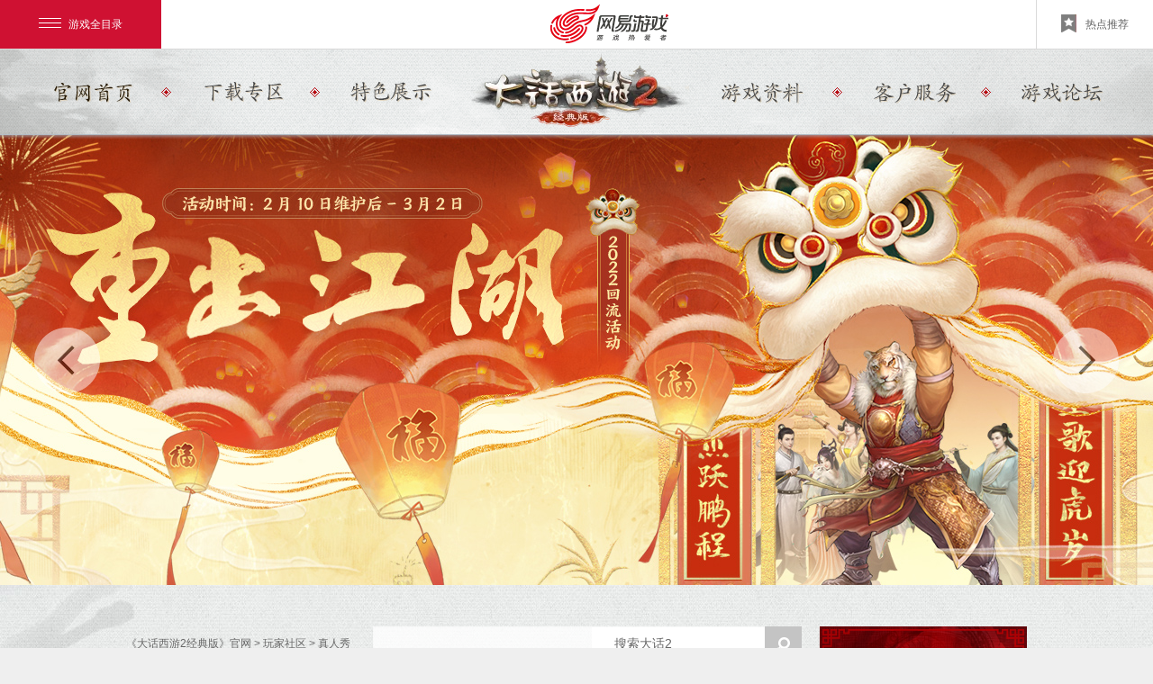

--- FILE ---
content_type: text/html
request_url: http://xy2.163.com/fans/show/list.html
body_size: 12220
content:
<!DOCTYPE html>
<html lang="zh-CN">
<head>
    <meta charset="gbk">
    


<!--This is Git Project From XY2/xy2-gw-20160907(3998)-->
    <title>玩家社区 > 真人秀_《大话西游2经典版》官方网站—中国风情义网游官网</title>
    <meta name="from" content="git:XY2/xy2-gw-pc-20160407">
    <meta name="front-end technicist" content="Django">
    <meta name="editor" content="gzlikunrui">
    <meta name="pmid" content="16500">
    <meta name="keywords" content="大话西游2经典版,大话2经典版,大话经典版,经典大话2,大话2 经典版,大话西游2,经典回合制,大话西游2经典版下载,大话西游Ⅱ经典版,要玩就玩第一人气，第一回合网游,2019新资料片,万兽有灵,大闹天宫,国风全新版本">
    <meta name="description" content="《大话西游2经典版》，国风经典，亿万口碑扛鼎之作！一秒上手玩转日常任务，邀请好友回流神兵抽不停！">
    <!--项目meta信息，请编辑提供 start-->
    <meta name="author" content="网易，NetEase Inc.">
    <meta name="copyright" content="网易，NetEase Inc.">
    <!--项目meta信息，请编辑提供 end-->
    <meta name="renderer" content="webkit|ie-comp|ie-stand">
    <meta http-equiv="X-UA-Compatible" content="IE=edge,chrome=1">
    <link rel="dns-prefetch" href="https://nie.res.netease.com">
    <!--[if lt IE 9]>
    <script src="https://nie.res.netease.com/comm/html5/html5shiv.js"></script>
    <![endif]-->
    <link rel="stylesheet" href="https://xy2.res.netease.com/pc/gw/20160407160446/css/common_92a8ad2.css?v=21">

<!--This is Git Project From XY2/xy2-gw-pc-20160407(2747)-->
    <!-- jquery mix NIE (最新版本）-->
    <script charset="gb2312" src="https://nie.res.netease.com/comm/js/jquery(mixNIE).last.js"></script>
    <script type="text/javascript" src="https://xy2.res.netease.com/pc/gw/20160407160446/js/com_3f94bc0.js"></script>
<!--This is Git Project From XY2/xy2-gw-pc-20160407(2747)-->
<style>
#NIE-topBar-include {height:55px}
.choose_page{
		font-size: 14px;
	}
.choose_page input{
			width: 50px;
			outline: none;
			border: 1px solid #666;
			text-align: center;
			margin: 0 5px;
		}
		.choose_page button{
height:24px;
			padding: 0 9px;
			color: #fff;
			border: none;
			background-color: #b40000;
			
		}
.choose_page button:hover{
				    opacity: .8;
				border: none;
			}
.paging  i{
   background: #b40000;color: #fff;
}
.paging a i:hover{ background: #b40000;color: #fff;}
.paging a i{
border: 1px solid #ccc; color: #333;background:none;
}

.gotop{    width: 32px;    height: 167px;    background: url(https://xy2.res.netease.com/pc/gw/20160407160446/img/gotop_3c52630.png) no-repeat center;    background-size: 100%;    position: fixed;    z-index: 99;    margin-left: 550px;    left: 50%;    bottom: 240px;}
.gotop>a{    display: inline-block;    width: 100%;    height: 50%;}
.gotop>a>span{    display: inline-block;    position: absolute;}
.gotop>a:nth-child(1)>span{   top: -16px; left: 8px; width: 17px;height: 10px; background: url(https://xy2.res.netease.com/pc/gw/20160407160446/img/gotop_2_arrow_42a830d.png) no-repeat center;background-size: 100%; transition: 0.3s all;}
.gotop>a:nth-child(1):hover>span{ top: -26px;}
.gotop>a:nth-child(2)>span{   bottom: -24px; left: 8px; width: 11px;height: 18px; background: url(https://xy2.res.netease.com/pc/gw/20160407160446/img/gotop_1_arrow_b30bed6.png) no-repeat center;background-size: 100%; transition: 0.3s all;}
.gotop>a:nth-child(2):hover>span{ left: 0px;}
</style>
<link rel="stylesheet" href="https://nie.res.netease.com/comm/js/nie/ref/css/swiper.3.4.1.css">
</head>
<body name="news">

<link rel="stylesheet" type="text/css" data-fixed="true" href="https://nie.res.netease.com/comm/nie.topBar/css/topBar.v2.last_47b163e.css">
<div id="NIE-topBar-include">
	<div class="NIE-topBar-main" id="NIE-topBar-main">

    <a href="javascript:;" class="NIE-topBar-menu-btn" id="NIE-topBar-menu-btn"><i></i>游戏全目录</a>

    <div id="NIE-topBar-news">
        <span>
            <img class="NIE-topBar-abc-s" id="NIE-topBar-abc-s">
            <a href="#" target="_blank" id="NIE-topBar-news-link"><img id="NIE-topBar-abc-b"></a>
            <span id="NIE-topBar-news-close">关闭</span>
        </span>
    </div>

    <a class="NIE-topBar-logo" href="http://game.163.com/" target="_blank" onclick="window.nie.config.stats.url.add('nietopbar.html?click=top-logo','顶部图标点击')"></a>

    <div class="NIE-topBar-right normal" id="NIE-topBar-right" style="border-left:none;"><a target="_blank">&nbsp;</a></div>

    <div class="NIE-topBar-recommend" id="NIE-topBar-recommend" style="display: none;">
        <a href="javascript:;"><i></i>热点推荐</a>
    </div>

    
<div class="NIE-topBar-recommend-ctn" id="NIE-topBar-recommend-ctn">

    <ul class="NIE-game-list" id="NIE-topBar-recommend-list">
        <li>
            <a href="http://game.163.com" target="_blank">
                <img src="https://nie.res.netease.com/comm/nie.topBar/images/normal_6eb4d48.jpg" alt="推荐图">
                <div class="NIE-game-name">
                    <span class="game-title">网易游戏</span>
                    <span class="game-title">游戏爱好者</span>
                </div>
            </a>
        </li>
    </ul>

    <div class="NIE-game-foot" id="global_foot" style="display: none;">
        <span class="prefix">我的足迹：</span>&nbsp;&nbsp;
    </div>

    <div class="NIE-game-btn" id="global_gp_mid">
        <a id="global_gp_card" href="$ecardLink$" target="_blank"><i class="icon-cz"></i>购卡充值</a>
        <a href="http://gm.163.com?from=nietop" target="_blank"><i class="icon-kf"></i>客服中心</a>
        
        <a href="$zsLink$" target="_blank" id="global_gp_zs" style="display:none;">$zsName$</a>

    </div>

</div>


    <div id="NIE-topBar-menu">
    <span style="display: none;">网易游戏全目录 <em class="NIE-topBar-arrIcon"><i></i></em></span>
    <div class="NIE-table" id="NIE-table">
        <ul class="NIE-nav">
            <li style="width:318px;"><b>客户端游戏</b></li>
            <li class="mobi" style="width:795px;"><b>手机游戏</b></li>
            <li style="width:145px;float:right;" class="last_th"><b>游戏辅助</b></li>
        </ul>

        <ul class="NIE-list">
            <li style="width:140px;border-right:0;">
                <p>角色扮演</p>
                
                        <a href="https://xyq.163.com/?from=nietop" target="_blank"><em class="NIE-topBar-1st">梦幻西游电脑版</em></a><a href="https://xy2.163.com/?from=nietop" target="_blank"><em class="NIE-topBar-hot">大话2经典版</em></a><a href="https://yysls.cn/?from=nietop" target="_blank"><em class="NIE-topBar-hot">燕云十六声</em></a><a href="https://tx3.163.com/?from=nietop" target="_blank"><em class="NIE-topBar-hot">天下3</em></a><a href="https://xqn.163.com/?from=nietop" target="_blank"><em class="NIE-topBar-hot">新倩女幽魂</em></a><a href="https://n.163.com/?from=nietop" target="_blank"><em class="NIE-topBar-hot">逆水寒</em></a><a href="https://dh2.163.com/?from=nietop" target="_blank"><em class="NIE-topBar-hot">大话2免费版</em></a><a href="https://www.yjwujian.cn/?from=nietop" target="_blank"><em class="NIE-topBar-hot">永劫无间</em></a><a href="https://mc.163.com/?from=nietop" target="_blank"><em class="NIE-topBar-hot">我的世界</em></a><a href="https://marvelrivals.163.com/?from=nietop" target="_blank"><em class="">漫威争锋</em></a><a href="https://lglr.163.com/?from=nietop" target="_blank"><em class="">无尽的拉格朗日</em></a><a href="https://ty.163.com/?from=nietop" target="_blank"><em class="">天谕</em></a><a href="https://evepc.163.com/?from=nietop" target="_blank"><em class="">星战前夜：晨曦</em></a><a href="https://xy3.163.com/?from=nietop" target="_blank"><em class="">新大话3经典版</em></a><a href="https://x3.163.com/?from=nietop" target="_blank"><em class="">新大话3免费版</em></a>
                    
            </li>
            <li class="short" id="js_NIE_topbar_xiu" style="width:150px;position: absolute;left: 154px;background-color: #fdfefe;z-index:3;">
                <p>竞技/休闲</p>
                
                        <a href="https://www.blood-message.com/?from=nietop" target="_blank"><em class="NIE-topBar-new">归唐</em></a><a href="https://skol.163.com/?from=nietop" target="_blank"><em class="NIE-topBar-new">实况足球Online</em></a><a href="https://projectmugen.163.com/?from=nietop" target="_blank"><em class="NIE-topBar-new">无限大</em></a><a href="https://xx.163.com/?from=nietop" target="_blank"><em class="NIE-topBar-new">星绘友晴天</em></a><a href="https://www.wildgate.cn/?from=nietop" target="_blank"><em class="NIE-topBar-new">无主星渊</em></a><a href="https://qrsj.163.com/?from=nietop" target="_blank"><em class="">七日世界</em></a><a href="https://jwkc.163.com/?from=nietop" target="_blank"><em class="">界外狂潮</em></a><a href="https://z.163.com/?from=nietop" target="_blank"><em class="">战意</em></a><a href="https://jl.163.com/?from=nietop" target="_blank"><em class="">精灵传说</em></a><a href="https://zmq.163.com/?from=nietop" target="_blank"><em class="">镇魔曲</em></a><a href="https://dtws.163.com/?from=nietop" target="_blank"><em class="">大唐无双</em></a><a href="https://wh2.163.com/?from=nietop" target="_blank"><em class="">武魂2</em></a><a href="https://ff.163.com/?from=nietop" target="_blank"><em class="">新飞飞</em></a>
                    
            </li>
            <li class="hot" style="width:140px;">
                <p>热门推荐</p>
                
                        <a href="https://party.163.com/?from=nietop" target="_blank"><em class="NIE-topBar-hot">蛋仔派对</em></a><a href="https://my.163.com/?from=nietop" target="_blank"><em class="NIE-topBar-hot">梦幻西游手游</em></a><a href="https://dhxy.163.com/?from=nietop" target="_blank"><em class="NIE-topBar-hot">大话西游手游</em></a><a href="https://id5.163.com/?from=nietop" target="_blank"><em class="NIE-topBar-hot">第五人格</em></a><a href="https://stzb.163.com/?from=nietop" target="_blank"><em class="NIE-topBar-hot">率土之滨</em></a><a href="https://yysls.cn/?from=nietop" target="_blank"><em class="NIE-topBar-hot">燕云十六声</em></a><a href="https://m.yjwujian.cn/?from=nietop" target="_blank"><em class="NIE-topBar-hot">永劫无间手游</em></a><a href="https://h.163.com/?from=nietop" target="_blank"><em class="NIE-topBar-hot">逆水寒手游</em></a><a href="https://qnm.163.com/?from=nietop" target="_blank"><em class="NIE-topBar-hot">倩女幽魂手游</em></a><a href="https://yys.163.com/?from=nietop" target="_blank"><em class="NIE-topBar-hot">阴阳师</em></a><a href="https://sky.163.com/?from=nietop" target="_blank"><em class="NIE-topBar-hot">光·遇</em></a><a href="https://mrzh.163.com/?from=nietop" target="_blank"><em class="NIE-topBar-hot">明日之后</em></a><a href="https://world.163.com/?from=nietop" target="_blank"><em class="NIE-topBar-hot">世界之外</em></a><a href="https://speed.163.com/?from=nietop" target="_blank"><em class="NIE-topBar-hot">巅峰极速</em></a><a href="https://pes.163.com/?from=nietop" target="_blank"><em class="NIE-topBar-hot">实况足球</em></a><a href="https://mc.163.com/?from=nietop" target="_blank"><em class="">我的世界</em></a>
                    
            </li>
            <li class="news" style="width:627px;">
                <p>新品推荐</p>
                <div id="NIE-list-news">
                    <div class="long-news">
                        
                                <a href="https://destiny.163.com/?from=nietop" target="_blank"><em class="NIE-topBar-new">命运：群星</em></a><a href="https://lsdmx.163.com/?from=nietop" target="_blank"><em class="NIE-topBar-new">灵兽大冒险</em></a><a href="https://mmm.163.com/?from=nietop" target="_blank"><em class="NIE-topBar-new">漫威秘法狂潮</em></a><a href="https://unveil.163.com/?from=nietop" target="_blank"><em class="NIE-topBar-new">unVEIL the world</em></a><a href="https://projectmugen.163.com/?from=nietop" target="_blank"><em class="NIE-topBar-new">无限大</em></a><a href="https://yyq.163.com/?from=nietop" target="_blank"><em class="NIE-topBar-new">代号：妖鬼</em></a><a href="https://frostpunk.163.com/?from=nietop" target="_blank"><em class="">冰汽时代手游</em></a><a href="https://qrsj.163.com/?from=nietop" target="_blank"><em class="">七日世界</em></a><a href="https://yhtj.163.com/?from=nietop" target="_blank"><em class="">萤火突击</em></a><a href="https://tom.163.com/?from=nietop" target="_blank"><em class="">猫和老鼠官方手游</em></a><a href="https://hy.163.com/?from=nietop" target="_blank"><em class="">荒野行动</em></a><a href="https://di.blizzard.cn/?from=nietop" target="_blank"><em class="">暗黑破坏神：不朽</em></a><a href="https://tx.163.com/?from=nietop" target="_blank"><em class="">天下手游</em></a><a href="https://clx.163.com/?from=nietop" target="_blank"><em class="">一梦江湖</em></a><a href="https://race.163.com/?from=nietop" target="_blank"><em class="">王牌竞速</em></a><a href="https://lglr.163.com/?from=nietop" target="_blank"><em class="">无尽的拉格朗日</em></a>
                            
                    </div>
                    <div class="long-news">
                        
                                <a href="https://xyh5.163.com/?from=nietop" target="_blank"><em class="">梦幻西游网页版</em></a><a href="https://dhgl.163.com/?from=nietop" target="_blank"><em class="">大话西游：归来</em></a><a href="https://moba.163.com/?from=nietop" target="_blank"><em class="">决战！平安京</em></a><a href="https://vlf.163.com/?from=nietop" target="_blank"><em class="">绿茵信仰</em></a><a href="https://pescc.163.com/?from=nietop" target="_blank"><em class="">实况：王者集结</em></a><a href="https://marvelsnap.163.com/?from=nietop" target="_blank"><em class="">漫威终极逆转</em></a><a href="https://wotb.163.com/?from=nietop" target="_blank"><em class="">坦克世界闪击战</em></a><a href="https://ws.163.com/?from=nietop" target="_blank"><em class="">战舰世界闪击战</em></a><a href="https://www.harrypottermagicawakened.com/cn/?from=nietop" target="_blank"><em class="">哈利波特：魔法觉醒</em></a><a href="https://tym.163.com/?from=nietop" target="_blank"><em class="">天谕手游</em></a><a href="https://ygo.163.com/?from=nietop" target="_blank"><em class="">游戏王：决斗链接</em></a><a href="https://sv.163.com/?from=nietop" target="_blank"><em class="">影之诗</em></a><a href="https://langrensha.163.com/?from=nietop" target="_blank"><em class="">狼人杀</em></a><a href="https://md.163.com/?from=nietop" target="_blank"><em class="">漫威对决</em></a><a href="https://three.163.com/index.html?from=nietop" target="_blank"><em class="">蛋仔滑滑</em></a><a href="https://qmx.163.com/?from=nietop" target="_blank"><em class="">全明星街球派对</em></a>
                            
                    </div>
                    <div class="short-news">
                        
                                <a href="https://dt.163.com/?from=nietop" target="_blank"><em class="">大唐无双唯美篇</em></a><a href="https://lod.163.com/?from=nietop" target="_blank"><em class="">龙之灵域</em></a><a href="https://langrensha.163.com/ppl/?from=nietop" target="_blank"><em class="">跑跑狼人杀</em></a><a href="https://yysygw.163.com/?from=nietop" target="_blank"><em class="">阴阳师：妖怪屋</em></a><a href="https://hlr.163.com/?from=nietop" target="_blank"><em class="">时空中的绘旅人</em></a><a href="https://xy3d.163.com/?from=nietop" target="_blank"><em class="">梦幻西游三维版</em></a><a href="https://czsz.163.com/?from=nietop" target="_blank"><em class="">重装上阵</em></a><a href="https://zm.163.com/?from=nietop" target="_blank"><em class="">镇魔曲手游</em></a><a href="https://uno.163.com/?from=nietop" target="_blank"><em class="">一起优诺</em></a><a href="https://idol.163.com/?from=nietop" target="_blank"><em class="">代号：OIP</em></a><a href="https://yysworld.163.com/?from=nietop" target="_blank"><em class="">代号·世界</em></a><a href="https://ssr.163.com/?from=nietop" target="_blank"><em class="">阴阳师：百闻牌</em></a><a href="https://sword.163.com/?from=nietop" target="_blank"><em class="">轩辕剑龙舞云山</em></a><a href="https://qllr.163.com/?from=nietop" target="_blank"><em class="">歧路旅人:大陆的霸者</em></a><a href="https://au.163.com/?from=nietop" target="_blank"><em class="">劲舞团</em></a>
                            
                    </div>
                    <div class="short-news">
                        
                                <a href="https://djs.163.com/?from=nietop" target="_blank"><em class="">第九所</em></a><a href="https://beatsaber.163.com/?from=nietop" target="_blank"><em class="">节奏空间</em></a><a href="https://ysl.163.com/?from=nietop" target="_blank"><em class="">隐世录</em></a><a href="https://f7.163.com/?from=nietop" target="_blank"><em class="">永远的7日之都</em></a><a href="https://qlyfz.163.com/?from=nietop" target="_blank"><em class="">权力与纷争</em></a><a href="https://evem.163.com/?from=nietop" target="_blank"><em class="">星战前夜:无烬星河</em></a><a href="https://lh.163.com/?from=nietop" target="_blank"><em class="">猎魂觉醒</em></a><a href="https://tank.163.com/?from=nietop" target="_blank"><em class="">坦克连</em></a><a href="https://dhh.163.com/?from=nietop" target="_blank"><em class="">大航海之路</em></a><a href="https://ldxy.163.com/?from=nietop" target="_blank"><em class="">乱斗西游2</em></a><a href="https://xym.163.com/?from=nietop" target="_blank"><em class="">迷你西游</em></a><a href="https://show.163.com/?from=nietop" target="_blank"><em class="">绝对演绎</em></a><a href="https://yujian.163.com/?from=nietop" target="_blank"><em class="">遇见逆水寒</em></a><a href="https://banzhuan.163.com/?from=nietop" target="_blank"><em class="">超凡先锋</em></a><a href="https://dream.163.com/?from=nietop" target="_blank"><em class="">忘川风华录</em></a>
                            
                    </div>
                    <div class="short-news">
                        
                                
                            
                    </div>
                    <div class="short-news">
                        
                                
                            
                    </div>
                </div>

                <a href="javascript:void(0)" hidefocus="true" class="NIE-topBar-more" id="NIE-topBar-more-mobi" style="display: none;">更多热门手游</a>
            </li>
            <li class="short" style="width:132px;border-right:0;float:right;">
                <a href="https://uu.163.com?from=nietop" target="_blank"><em class="NIE-topBar-hot">网易UU加速器</em></a>
                <a href="https://buff.163.com/?from=nietop" target="_blank"><em class="NIE-topBar-hot">网易BUFF</em></a>
                <a href="http://mumu.163.com/?from=nietop" target="_blank"><em class="NIE-topBar-hot">网易MuMu</em></a>
                <a href="https://fever.163.com/?from=nietop" target="_blank"><em class="NIE-topBar-hot">网易发烧游戏</em></a>
                <a href="https://cg.163.com/?from=nietop" target="_blank"><em class="NIE-topBar-new">网易云游戏</em></a>
                <a href="https://mumu.163.com/mac/" target="_blank"><em class="NIE-topBar-new">MuMu模拟器Pro</em></a>
                <a href="https://ds.163.com/?from=nietop" target="_blank"><em class="NIE-topBar-hot">网易大神</em></a>
                <a href="https://avg.163.com/home" target="_blank"><em class="NIE-topBar-hot">易次元</em></a>
                <a href="https://cbg.163.com?from=nietop" target="_blank">藏宝阁</a>
                <a href="https://cc.163.com?from=nietop" target="_blank">网易CC</a>
                <a href="https://game.163.com/fangwei" target="_blank">商品防伪查询</a>
                <a href="https://yxzs.163.com/?from=nietop" target="_blank">网易游戏助手</a>
                <a href="https://box.gm.163.com/?fromnietop" target="_blank">自助百宝箱</a>
                <a href="https://gm.163.com?from=nietop" target="_blank">客服中心</a>
                <a class="NIE-topBar-btn" style="text-indent: 25px;margin-left: 1px;" href="https://game.163.com/?from=nietop" target="_blank">网易游戏</a>
            </li>
        </ul>

    </div>
</div>

</div>
<div class="NIE-topBar-bottom"></div>

</div>
<script type="text/javascript">
    ~function(){
    	var cdn = 'https://nie.res.netease.com/comm/nie.topBar/js/v3/topBar.last.source.js';
    	cdn = cdn.replace('js/v3/topBar.last.source.js','');
    	var __script = document.createElement("script");
    	__script.charset = "utf-8";
    	__script.src = cdn+'js/topBar.v3.last.js';
    	document.body.appendChild(__script);
    }();
</script>
<!--This is Git Project From NIE-COMM-A/nie-top-bar(21)-->

<div id="wrap">
    <div id="wrap1">
        <div id="wrap2">
            <div id="wrap3">
                <!--头部-->
                <header>
                    
                    <!--顶部导航-->
                    <nav id="topNav">
                        <div class="main">
                            <a class="zt-enter-link" href="//xy2.163.com/tianti/" target="_blank">天梯巅峰战 进入专题</a>
                            <ul>
                                <li><a class="topNavItem" id="topNav1" href="//xy2.163.com/index.html" target="_blank">官网首页</a></li>
                                <li><a class="topNavItem" id="topNav2" href="/download/" target="_blank">下载专区</a></li>
                                <li><a class="topNavItem" id="topNav3" href="//xy2.163.com/feature/2013/" target="_blank">游戏特色</a></li>
                                <li><a class="topNavItem" id="topNav4" href="http://xy2.baike.163.com/" target="_blank">游戏资料</a></li>
                                <li><a class="topNavItem" id="topNav5" href="//xy2.gm.163.com/" target="_blank">客户服务</a></li>
                                <li><a class="topNavItem" id="topNav6" href="//xy2.netease.com/" target="_blank">玩家论坛</a></li>
                            </ul>
                            <a id="logo" class="" href="//xy2.163.com/index.html" target="_blank" title="《新大话西游2》官方网站">《新大话西游2》官方网站?中国风情义网游</a>
                        </div>
                    </nav>
                </header>
                                    <!--20190429更改b-->
                    <!--/顶部导航-->
                    <!--                    <div class="main">
                        <a class="zt-enter-link" href="//xy2.163.com/tianti/" target="_blank">天梯巅峰战 进入专题</a>
                    </div>
                    -->
                <div class="banner-box" id="banner-box">
                    </div>
                <!--/头部-->
                <!--中部-->
                <div class="main g-clr">
                    <div class="Main-content g-clr">
                        <!--左侧-->
                        <div class="dLeft">
                            <div class="dHead g-clr">
                                <!--面包屑-->
                                <div class="crumb"><a href="/index.html">《大话西游2经典版》官网</a> > 玩家社区 > 真人秀</div>
                                <!--/面包屑-->
                                <!--搜索-->
                                <div class="dMidTop g-clr">
                                    <!--热门推荐-->
                                    <section class="secHot g-clr">
                                        <p class="fltL"></p>
                                    </section>
                                    <!--/热门推荐-->
                                    <!--真搜索框-->
                                    <section class="fSearch">
                                        <form id="search">
                                            <input type="text" onblur="if(this.value==''){this.value='搜索大话2'};" onfocus="this.value=this.value=='搜索大话2'?'':this.value;" value="搜索大话2" class="inpTxt" name="qs" id="searchKeyWords1">
                                            <button type="button" value="" id="searchResult">
                                                <!--<span class="ico-search"></span>-->
                                            </button>
                                        </form>
                                    </section>
                                    <!--/真搜索框-->
                                </div>
                                <!--/搜索-->
                            </div>
                            <!--新闻列表页-->
                            <div class="dList">
                                <ul class="ulTab1 g-clr fansTab">
    <li><a href="/fans/hot/list.html">热点推荐</a></li>
	<li><a href="/fans/editor/list.html">小编推荐</a></li>
    <li><a href="/fans/yy/list.html">影音文学</a></li>
    <li><a href="/fans/pic/list.html">热门牛图</a></li>
    <li><a href="/fans/cartoon/list.html">大话画廊</a></li>
    <li class="current"><a href="/fans/show/list.html">真人秀</a></li>
	<li><a href="/fans/report/list.html">记者栏目</a></li>
</ul>

                                <ul class="ulTextlist1 con current">
                                    <li><span class="sChannel">[玩家秀]</span><a href="http://tuku.xy2.163.com/image/5c4d704168d779131bdff07b" class="" target="_blank">
                                        相框手机壁纸</a>[2019/01/29]</li>
<li><span class="sChannel">[玩家秀]</span><a href="http://tuku.xy2.163.com/image/5990eead68d77923f4ea412a" class="" target="_blank">
                                        缘定三生：羞涩糖果√</a>[2017/08/14]</li>
<li><span class="sChannel">[玩家秀]</span><a href="http://tuku.xy2.163.com/image/57eb071394ca6e3dfde7c13c" class="" target="_blank">
                                        秋江夜泊--征战</a>[2016/09/28]</li>
<li><span class="sChannel">[玩家秀]</span><a href="http://tuku.xy2.163.com/image/57e9b71af874e859400dd740" class="" target="_blank">
                                        凌云渡：Dir丿梦梦</a>[2016/09/27]</li>
<li><span class="sChannel">[玩家秀]</span><a href="http://tuku.xy2.163.com/image/57e8650a4836e9708aae6f21" class="" target="_blank">
                                        凌云渡：张婉茹。</a>[2016/09/26]</li>
<li><span class="sChannel">[玩家秀]</span><a href="http://tuku.xy2.163.com/image/57e470288617ef53a8b1639b" class="" target="_blank">
                                        美女玩家：樱千露</a>[2016/09/23]</li>
<li><span class="sChannel">[玩家秀]</span><a href="http://tuku.xy2.163.com/image/57e31c734836e970cd7204cd" class="" target="_blank">
                                        花朝月夜-默然</a>[2016/09/22]</li>
<li><span class="sChannel">[玩家秀]</span><a href="http://tuku.xy2.163.com/image/57e1cab868d77901fe9991e9" class="" target="_blank">
                                        凌霄宝殿：Summer°菲儿</a>[2016/09/21]</li>
<li><span class="sChannel">[玩家秀]</span><a href="http://tuku.xy2.163.com/image/57e079808617ef59da6725ff" class="" target="_blank">
                                        玩家美女：戊时.意阑珊</a>[2016/09/20]</li>
<li><span class="sChannel">[玩家秀]</span><a href="http://tuku.xy2.163.com/image/57df269e8617ef4592ff7f15" class="" target="_blank">
                                        静夜思：叶良辰在此</a>[2016/09/19]</li>
<li><span class="sChannel">[玩家秀]</span><a href="http://tuku.xy2.163.com/image/57dddf08f874e8353aba73ad" class="" target="_blank">
                                        风华绝代：微凉</a>[2016/09/18]</li>
<li><span class="sChannel">[玩家秀]</span><a href="http://tuku.xy2.163.com/image/57ddd7c968d7792d237f9690" class="" target="_blank">
                                        气质美女：一声叹息</a>[2016/09/18]</li>
<li><span class="sChannel">[玩家秀]</span><a href="http://tuku.xy2.163.com/image/57d89f2e4836e93dcf003cbd" class="" target="_blank">
                                        相爱一生：年少无知</a>[2016/09/14]</li>
<li><span class="sChannel">[玩家秀]</span><a href="http://tuku.xy2.163.com/image/57d8913c68d7792a1331f034" class="" target="_blank">
                                        美女玩家：凉岛夫人</a>[2016/09/14]</li>
<li><span class="sChannel">[玩家秀]</span><a href="http://tuku.xy2.163.com/image/57d5ed658617ef3d2e279044" class="" target="_blank">
                                        剑烛沧海：彡Air丨敏</a>[2016/09/12]</li>
<li><span class="sChannel">[玩家秀]</span><a href="http://tuku.xy2.163.com/image/57d205cf68d7790d3296ffc9" class="" target="_blank">
                                        太初幻境--花朵朵</a>[2016/09/09]</li>
<li><span class="sChannel">[玩家秀]</span><a href="http://tuku.xy2.163.com/image/57d1f9aa94ca6e3e930f6b29" class="" target="_blank">
                                        凌云渡-瑶念君</a>[2016/09/09]</li>
<li><span class="sChannel">[玩家秀]</span><a href="http://tuku.xy2.163.com/image/57d0ad6df874e859b6425e6c" class="" target="_blank">
                                        剑烛沧海：小美女</a>[2016/09/08]</li>
<li><span class="sChannel">[玩家秀]</span><a href="http://tuku.xy2.163.com/image/57cf566a94ca6e0fc23a855d" class="" target="_blank">
                                        六桥烟柳：ノ夏知薇</a>[2016/09/07]</li>
<li><span class="sChannel">[玩家秀]</span><a href="http://tuku.xy2.163.com/image/57ce04ee68d7791cef262d4f" class="" target="_blank">
                                        秦关汉月：扔炸弹的茄子</a>[2016/09/06]</li>

                                </ul>
                                
                                <p class="paging">

                                    

                                    <i>1</i><a href="//xy2.163.com/fans/show/list_2.html">
                                        
                                        <i>2</i>
                                        
                                    </a><a href="//xy2.163.com/fans/show/list_3.html">
                                        
                                        <i>3</i>
                                        
                                    </a><a href="//xy2.163.com/fans/show/list_4.html">
                                        
                                        <i>4</i>
                                        
                                    </a><a href="//xy2.163.com/fans/show/list_5.html">
                                        
                                        <i>5</i>
                                        
                                    </a>

                                    
                                    <a href="//xy2.163.com/fans/show/list_2.html"><i>下一页</i></a>
                                    

                                   <span>第<em class="cur_page">1</em>页 共<b id="total" style="font-weight:normal;">141</b>页</span>
							<span class="choose_page">
								第<input type="text" id="page_num">页
								<button class="submit" id="go_page" data-page="$pagerInfo.totalPageNum" style=" cursor: pointer;">跳转</button>
							</span>

                                </p>
                                
                                <div class="dBottom g-clr">
    <div class="sBox">
        <h2>最新资讯</h2>
        <ul class="info_list">
<li><span class="sChannel">【公告】</span><a href="//xy2.163.com/news/notice/20260119/15207_1282511.html" target="_blank" class="">2026年01月19日维护预览</a>[01-19]</li>
<li><span class="sChannel">【新闻】</span><a href="//xy2.163.com/news/news/20260119/15205_1282479.html" target="_blank" class="">◇君、临天下一月登顶！149届比武大会冠军出炉</a>[01-19]</li>
<li><span class="sChannel">【新闻】</span><a href="//xy2.163.com/news/news/20260116/15205_1282300.html" target="_blank" class="">年终聚会！春节前兄弟们一起放松一下？官方买单</a>[01-19]</li>
<li><span class="sChannel">【新闻】</span><a href="//xy2.163.com/news/news/20260114/15205_1281736.html" target="_blank" class="">系统优化大揭秘，这些变化你发现了吗？</a>[01-19]</li>
<li><span class="sChannel">【新闻】</span><a href="//xy2.163.com/news/news/20260114/15205_1281776.html" target="_blank" class="">赛事中心四大更新，畅享精彩赛事</a>[01-18]</li>

        </ul>
    </div>
    <div class="sBox">
        <h2>精彩推荐</h2>
        <ul class="info_list">
<li><span class="sChannel">【热门话题】</span><a href="//xy2.163.com/fans/hot/hotht/20251009/15283_1263787.html" target="_blank" class="">解锁召唤兽抗性炼妖新走向</a>[10-20]</li>
<li><span class="sChannel">【热门话题】</span><a href="//xy2.163.com/fans/hot/hotht/20250923/15283_1260985.html" target="_blank" class="">十一活动七圣庆典活动指南！</a>[09-30]</li>
<li><span class="sChannel">【热门话题】</span><a href="//xy2.163.com/fans/hot/hotht/20250925/15283_1261403.html" target="_blank" class="">新服冲级全攻略助你速成大侠</a>[09-25]</li>
<li><span class="sChannel">【热门话题】</span><a href="//xy2.163.com/fans/hot/hotht/20250916/15283_1259605.html" target="_blank" class="">小趴菜“月光宝盒”穿越记</a>[09-16]</li>
<li><span class="sChannel">【热门话题】</span><a href="//xy2.163.com/fans/hot/hotht/20250822/15283_1255626.html" target="_blank" class="">盘点周年庆得功绩的活动，快抓紧时间！</a>[08-22]</li>

        </ul>
    </div>
</div>
<!--stamp:1ca9a58e-f09c-404e-86d3-e0651f294a65,tplId:9373,pageId:11907,tplName:13v2_文章页底部_普通-->
                            </div>
                        </div>
                        <!--右侧-->
                        <div class="dRight">
        <!--下载-->
        <div class="secDownload">
            <a class="btn1 btn g-thide" href="//xy2.163.com/download/" target="_blank">客户端下载</a>
            <a class="btn2 btn g-thide" href="//xy2.163.com/download/" target="_blank">电脑版</a>
            <a class="btn3 btn g-thide" href="//xy2.163.com/koudai/" target="_blank">口袋版</a>
            <a class="btn4 btn g-thide" href="//xy2.163.com/reg/" target="_blank">注册</a>
            <a class="btn5 btn g-thide" href="http://pay.163.com/index.jsp" target="_blank">充值</a>
        </div>
        <!--/下载-->
        <!--微信易信-->
        <ul class="wxh">
            <li class="wx"><a href="#" class="aa"><span class="wx-ico"></span>关注微信</a></li>
            <li class="yx"><a href="#"><span class="yx-ico"></span>关注易信</a></li>
        </ul>
        <div class="wxh1">
            <div class="wx1">
                <img src="https://xy2.res.netease.com/gw/15v1/img/wx-code_bc0fbfd.png" width="73" height="73">
                <div class="wyx-desc">
                    <h4>微信公众号</h4>
                    <p>扫描左侧二维码关注</p>
                </div>
            </div>
            <div class="yx1">
                <img src="https://xy2.res.netease.com/gw/15v1/img/yx-code_1af0b65.png" width="73" height="73">
                <div class="wyx-desc">
                    <h4>易信公众号</h4>
                    <p>扫描左侧二维码关注</p>
                </div>
            </div>
        </div>
        <!--/微信易信-->
        <!-- 20190415新加 抖音快手 -->.
        <style>
            .doukuai{            width: 100%;    overflow: hidden;      border-radius:  14px;        position: relative;            text-align: center;       font-family:"Microsoft YaHei",simSun,"Lucida Grande","Lucida Sans Unicode",Arial; }
            .doukuai>img,.doukuai>video{            width: 100%;            position: relative;            top: 0;            left: 0;            z-index: 0;            display: block;        }
            .doukuai>video{ position: absolute;           z-index: 3;      border-radius:  14px;  display: none;}
            .doukuai>div{  position: absolute;  top: 0;  left: 0; width: 100%; height: 100%; text-align: center;}
            .doukuai>div>img{            width: 100px;     margin-top: 30px;            border-radius: 10px; }
            .doukuai>div>h2{     margin-top: 10px; font-size: 24px;  color: #fff;           }
            .doukuai>div>p{            width: 100%;            height: 150px;            color: #fff;            font-size: 16px;            line-height: 24px;            display: flex;            justify-content: space-around;            align-items: center;        }
            .dk1_inp{            width: 80%;            height: 50px;            margin: 0 auto;            background: url(https://xy2.res.netease.com/pc/gw/20160407160446/img/dk_bg1_inp_39f62ef.png) no-repeat center ;            background-size: 100%;            text-indent: 50px;            color: #3e3e3e;            font-size: 16px;            line-height: 50px;        }
            .doukuai:hover>video{            display: block;        }
.doukuai_mac:hover>video {
    display: none !important;
}
            .kuaishou{            margin-top: 30px;        }
            .kuaishou>div>p{line-height: 32px;}
            .kuaishou>video{width: 102%; top: -1%; left: -1%;}
            .dk2_inp{            width: 80%;            height: 50px;            margin: 0 auto;            background: url(https://xy2.res.netease.com/pc/gw/20160407160446/img/dk_bg2_inp_241aa78.png) no-repeat center ;            background-size: 100%;            text-indent: 50px;            color: #3e3e3e;            font-size: 16px;            line-height: 50px;        }
        </style>
        <div class="doukuai douyin">
            <img src="https://xy2.res.netease.com/pc/gw/20160407160446/img/dk_bg1_1f1d68c.png" alt="">
            <div>
                <img src="https://xy2.res.netease.com/pc/gw/20160407160446/img/dk_bg1_img_b5fb10f.png" alt=""><br>
                <h2>大话西游2</h2>
                <p>大话抖友们！<br>求关注！<br>求点赞！<br>求上热门！</p>
                <div class="dk1_inp">dahuaxiyou2</div>
            </div>
            <video src="https://xy2.v.netease.com/2021/0301/123364254c8b91c6e7e41e9cfd74daba.mp4" preload="auto" loop muted></video>
        </div>
        <div class="doukuai kuaishou">
            <img src="https://xy2.res.netease.com/pc/gw/20160407160446/img/dk_bg2_019890c.png" alt="">
            <div>
                <img src="https://xy2.res.netease.com/pc/gw/20160407160446/img/dk_bg2_img_ecfdf51.png" alt=""><br>
                <h2>大话西游2</h2>
                <p>官方入驻<br>愿所有玩家<br>都能被几率</p>
                <div class="dk2_inp">dahuaxy2</div>
            </div>
            <video src="https://xy2.v.netease.com/2021/0301/78c526c25ca8e7213e8a02245db3dc2c.mp4" preload="auto" loop muted></video>
        </div>
        <script>
            if (/Safari/.test(navigator.userAgent) && !/Chrome/.test(navigator.userAgent)) {
        $(".doukuai").addClass("doukuai_mac");
    }else{
        $(".doukuai").hover(function () {
            $(this).find("video")[0].muted = false;
            $(this).find("video")[0].play();
        }, function () {
            $(this).find("video")[0].muted = true;
            $(this).find("video")[0].pause();
        }
        );
    }
        </script>
    
    
    
        <!--大话牛图-->
        <div class="column info-7 hidden">
            <h2 class="info_title title-niutu">大话牛图<a class="info_more" href="http://tuku.xy2.163.com/nbpics?from=neiye" target="_blank"><span class="div-col">|</span> 更多 ></a></h2>
            <div class="wanjia1">
                <a href="//xy2.163.com/fans/pic/20260120/11137_1282739.html?type=neiye" target="_blank" title="一个二转大力女人的属性" class="info-pic">
                    <div class="img-box"><img src="https://nie.res.netease.com/r/pic/20260120/de9b6902-2675-4af6-b267-92b6a81c91f5.jpg" alt="一个二转大力女人的属性" class="gb-banner5 "/></div>
                    <p>一个二转大力女人的属性</p>
                </a>
<a href="//xy2.163.com/fans/pic/20260120/11137_1282738.html?type=neiye" target="_blank" title="牛人！展示大闹天宫成绩" class="info-pic">
                    <div class="img-box"><img src="https://nie.res.netease.com/r/pic/20260120/d6ad70b6-3d7d-4e56-8287-6999e0ede24d.jpg" alt="牛人！展示大闹天宫成绩" class="gb-banner5 "/></div>
                    <p>牛人！展示大闹天宫成绩</p>
                </a>
<a href="//xy2.163.com/fans/pic/20260120/11137_1282737.html?type=neiye" target="_blank" title="一双藕丝步云履成功冲六" class="info-pic">
                    <div class="img-box"><img src="https://nie.res.netease.com/r/pic/20260120/d9d3b38e-d618-45fc-acb7-b06c8f9a9c04.jpg" alt="一双藕丝步云履成功冲六" class="gb-banner5 "/></div>
                    <p>一双藕丝步云履成功冲六</p>
                </a>
<a href="//xy2.163.com/fans/pic/20260120/11137_1282735.html?type=neiye" target="_blank" title="炼化加根骨、三尸狂暴叠加" class="info-pic">
                    <div class="img-box"><img src="https://nie.res.netease.com/r/pic/20260120/a4394401-1c03-4260-a229-dc84d36bb66d.jpg" alt="炼化加根骨、三尸狂暴叠加" class="gb-banner5 "/></div>
                    <p>炼化加根骨、三尸狂暴叠加</p>
                </a>
<a href="//xy2.163.com/fans/pic/20260120/11137_1282733.html?type=neiye" target="_blank" title="站街忽视混40的二转男人" class="info-pic">
                    <div class="img-box"><img src="https://nie.res.netease.com/r/pic/20260120/a0cf271e-d7d2-4d77-ba52-e5d7be894a2a.jpg" alt="站街忽视混40的二转男人" class="gb-banner5 "/></div>
                    <p>站街忽视混40的二转男人</p>
                </a>
<a href="//xy2.163.com/fans/pic/20260120/11137_1282734.html?type=neiye" target="_blank" title="全服第一睡项链炼化出炉" class="info-pic">
                    <div class="img-box"><img src="https://nie.res.netease.com/r/pic/20260120/228a1f40-2481-46a0-b2e2-65fc99ba133b.jpg" alt="全服第一睡项链炼化出炉" class="gb-banner5 "/></div>
                    <p>全服第一睡项链炼化出炉</p>
                </a>
<a href="//xy2.163.com/fans/pic/20260120/11137_1282732.html?type=neiye" target="_blank" title="青面木人桩主怪百万伤害" class="info-pic">
                    <div class="img-box"><img src="https://nie.res.netease.com/r/pic/20260120/dd8ef390-3b98-4a40-bbe9-352c4f05066e.jpg" alt="青面木人桩主怪百万伤害" class="gb-banner5 "/></div>
                    <p>青面木人桩主怪百万伤害</p>
                </a>
<a href="//xy2.163.com/fans/pic/20260120/11137_1282730.html?type=neiye" target="_blank" title="这只圣猿龙骨吃的很赞？" class="info-pic">
                    <div class="img-box"><img src="https://nie.res.netease.com/r/pic/20260120/101e1f93-2276-4888-b0f9-83a329c93247.jpg" alt="这只圣猿龙骨吃的很赞？" class="gb-banner5 "/></div>
                    <p>这只圣猿龙骨吃的很赞？</p>
                </a>

            </div>
        </div>
        <!--玩家真人秀-->
        <div class="column info-7 hidden">
            <h2 class="info_title title-wanjia">玩家真人秀<a class="info_more" href="http://tuku.xy2.163.com/show?from=neiye" target="_blank"><span class="div-col">|</span> 更多 ></a></h2>
    
            <div class="wanjia2">
                <div>
                    <a href="http://tuku.xy2.163.com/image/6954eb007810ad4d14ecf00a?type=neiye" target="_blank" title="凌烟阁：情诗" class="info-pic">
                        <div class="img-box"><img src="https://nie.res.netease.com/r/pic/20251231/e25d1f7f-9607-4403-94de-1ffcb48f5a3e.jpg" alt="凌烟阁：情诗" class="gb-banner5 "/></div>
                        <p>凌烟阁：情诗</p>
                    </a>
<a href="http://tuku.xy2.163.com/image/6954e0b57810ad0cf4ecf015?type=neiye" target="_blank" title="九州鼎盛：笑笑" class="info-pic">
                        <div class="img-box"><img src="https://nie.res.netease.com/r/pic/20251231/62bd469d-1151-46b9-a92b-43a92d6131d8.jpg" alt="九州鼎盛：笑笑" class="gb-banner5 "/></div>
                        <p>九州鼎盛：笑笑</p>
                    </a>
<a href="http://tuku.xy2.163.com/image/6954e08ba520075af1770d12?type=neiye" target="_blank" title="九霄梦阙：甜妹阿点" class="info-pic">
                        <div class="img-box"><img src="https://nie.res.netease.com/r/pic/20251231/3eaecd24-996a-4f10-b24b-f73fbdf78635.jpg" alt="九霄梦阙：甜妹阿点" class="gb-banner5 "/></div>
                        <p>九霄梦阙：甜妹阿点</p>
                    </a>
<a href="http://tuku.xy2.163.com/image/6954e05e7810ad3d0becf012?type=neiye" target="_blank" title="剑试天下：最爱" class="info-pic">
                        <div class="img-box"><img src="https://nie.res.netease.com/r/pic/20251231/21b73b74-7a76-470d-a3f4-c8f2d2385981.jpg" alt="剑试天下：最爱" class="gb-banner5 "/></div>
                        <p>剑试天下：最爱</p>
                    </a>

                </div></div>
            <style>
                .dRight .info-7 .info-pic{ display:none;}
            </style>
    
            <script>
                (function(){
    
                    var dLeft=$('.dLeft');
                    var dRight=$('.dRight');
                    var num = dLeft.height()-dRight.height();
    
                    $('.wanjia1 a:lt(2)').show();   //默认显示前面俩个
                    $('.wanjia2 a:lt(2)').show();   //默认显示前面俩个
                    if(num>1400){
                        if(num<1800){
                            $('.wanjia1 a:lt(4)').show();   //显示前4张
                        }else if(num<2500){
                            $('.wanjia1 a:lt(6)').show();
                        }else{
                            $('.wanjia1 a').show();//显示全部
                        }
                        $('.wanjia2 a').show(); //显示全部
                    }
              
                })();
            </script>
    
        </div>
        <!--大话百科-->
        <div class="column info-3 info-22 hidden">
            <h2 class="info_title title-baike">大话百科<a class="info_more" href="http://xy2.baike.163.com/?from=neiye" target="_blank"><span class="div-col">|</span> 更多 ></a></h2>
            <ul class="info_list g-clr">
                <li><a href="//xy2.163.com/guide/common/20251009/15257_1263787.html?type=neiye" class="" title="解锁召唤兽抗性炼妖新走向，战斗实力大提升" target="_blank">解锁召唤兽抗性炼妖新走向</a></li>
<li><a href="//xy2.163.com/guide/new/20250923/15255_1260985.html?type=neiye" class="" title="七圣庆典活动：魔王擂台挑战、七圣宴副本机制详解" target="_blank">十一活动七圣庆典活动指南！</a></li>
<li><a href="//xy2.163.com/guide/common/20250925/15257_1261403.html?type=neiye" class="" title="新服冲级全攻略：3天速成大侠，抢占先机赢在起点！" target="_blank">新服冲级全攻略助你速成大侠</a></li>
<li><a href="//xy2.163.com/guide/new/20250916/15255_1259605.html?type=neiye" class="" title="从笑岔气到愣住！玩家小趴菜领衔月光宝盒下的情怀大戏" target="_blank">小趴菜“月光宝盒”穿越记</a></li>
<li><a href="//xy2.163.com/guide/common/20250822/15257_1255626.html?type=neiye" class="" title="盘点周年庆能获得功绩的活动，还没做的少侠抓紧了！" target="_blank">盘点周年庆得功绩的活动，快抓紧时间！</a></li>

            </ul>
        </div>
        <span class="sIcon"></span>
    </div> 
    
    <!--This is Git Project-->
<!--stamp:79204098-3b9f-4450-a6cd-65285c5d7017,tplId:12475,pageId:15479,tplName:15v1内页右侧-->

                    </div>
                </div>
                <!--/中部-->
                <!--尾部-->
                <footer>
                    <!--底部分享-->
                    <div class="share">
                        <div class="main">
                            <div id="share"></div>
                        </div>
                    </div>
                    <!--/底部分享-->
                    <div id="NIE-copyRight"></div>
                </footer>
                <!--/尾部-->

            </div>
        </div>
    </div>
</div>
<!-- 20190415新加返回顶部按钮 -->
<div class="gotop" style="display:none">
    <a href="javascript:;" target="_blank" class="gt"><span></span></a>
    <a href="//xy2.163.com/index.html" target="_blank"><span></span></a>
</div>
<script src="http://res.nie.netease.com/comm/js/jquery(mixNIE).last.js"></script>
<script charset="utf-8" src="https://nie.res.netease.com/comm/js/nie/ref/swiper.3.4.1.js"></script>
<script>
        var total_n=parseInt($("#total").text());
                        console.log(total_n)
                        if(total_n>=10){
                            $(".choose_page").show();
                              href_l1 = location.href;
                            console.log(href_l1)
                            $("#go_page").click(function(){
                                var cur_num=$(".cur_page").text(),
                                    href_l = location.href;
                                console.log(href_l)
                                var index = href_l.lastIndexOf("\/"),
                                    prev_p = href_l.substring(index + 1, href_l.length);
                                console.log( prev_p)
                                var reg =/^([1-9]\d*|0)(\.\d*[1-9])?$/;
                                var select_s=$("#page_num").val();
                                console.log(select_s);
                                
                                                 if( href_l.indexOf("wanjia") != -1){
                                    var newUrl = 'wanjia_' + select_s+'.html' ,
                                        newUrl_one = 'wanjia.html';
                                } else if( href_l.indexOf("index") != -1){
                                    var newUrl = 'index_' + select_s+'.html' ,
                                        newUrl_one = 'index.html';
                                }else if( href_l.indexOf("list") != -1){
                                    var newUrl = 'list_'+select_s+'.html',
                                        newUrl_one = 'list.html';
                                }else if( href_l.indexOf("v2") != -1){
                                    var newUrl = 'list_'+select_s+'.v2.html',
                                        newUrl_one = 'list.html';
                                } else if( href_l.indexOf("review") != -1){
                                    var newUrl = 'review_' + select_s+'.html' ,
                                        newUrl_one = 'review.html';
                                }
        
        
        
        
                                if(!reg.test($("#page_num").val())||select_s>total_n||select_s==0){
                                    alert("您查找的页面不存在");
                                    return false;
                                }
                                console.log(prev_p.length);
                                if(prev_p.length==0){
                                    location.href =href_l + newUrl;
                                } else{
                                    if(select_s==1){
                                        location.href = href_l.replace(prev_p,newUrl_one);
                                    } else{
                                        location.href = href_l.replace(prev_p,newUrl);
                                    }
                                }
                            })
        
                        }else{
                            $(".choose_page").hide();
                        }
        
            $(".gotop>.gt").click(function (e) { 
                e.preventDefault();
                $("body,html").stop().animate({scrollTop: 0},200);
            });
        
        
        $(window).scroll(function () { 
            if($(window).scrollTop()>400){
                $(".gotop").show();
            }else{
                $(".gotop").hide();
            }
        });
        adHandle();
        function adHandle(){
                var ad_id = 'xindahuaxiyou2-lunhuan-328884';
                ADBase.config({
                    pos : ad_id,//此为广告位的id，多个用`,`隔开
                    callback : function(flag, params){
                        //如果flag是false，表示广告调用失败，直接返回就可以了，页面会自动变成一个加载失败的图片
                        var ad_arr = ad_id.split(','),
                            lunboHtml = '',
                            $slide,
                            bannerHtml = '';
                        if(flag == false)return false;
        
                        //这里直接用上面写好的pos值作为key去获取广告数据，多个pos，需要获取多次，每个pos值对应一个广告位的数据
                                var data = params['xindahuaxiyou2-lunhuan-328884'];
                        //处理图片轮播事件，以及增加分页等操作
                   var html =  '<div class="swiper-container JSBanner" id="JSBanner"><div class="swiper-wrapper">';
                    var str = ''
                    for(var i = 0, len = data.length; i <= len; i++){
                        if(i == 0){
                            str += '<div  class="swiper-slide swiper-no-swiping"><a href="'+data[i].url+'" target="_blank" style="background:url('+data[i].src+') no-repeat center top;"></a></div>';
                        }else if(i < data.length){
                            str += '<div class="swiper-slide swiper-no-swiping"><a href="'+data[i].url+'" target="_blank" style="background:url('+data[i].src+') no-repeat center top;"></a></div>';
                        }else{
                            
                        }
                    }
                    html += str;
                    html += '</div> <a class="banner-prev" href="javascript:;"></a><a class="banner-next" href="javascript:;"></a></div>';
                    
                    $('#banner-box').prepend(html);

                   slideInit();
                    }
                });
            }

            function slideInit(){
                var swiperBanner = new Swiper('#JSBanner', {
                    prevButton: '.banner-prev',
                    nextButton: '.banner-next',
                    autoplay: 3000, // 13000
                    loop: true,
                    preventClicks:false,
                    noSWiping: true,
                    autoplayDisableOnInteraction:false
                })
            }
        </script>
</body>
</html>
<!--This is Git Project-->
<!--stamp:3679a430-3a8a-4537-a9b0-efa643488270,tplId:9401,pageId:11977,tplName:13v2列表-->

--- FILE ---
content_type: text/html; charset=utf-8
request_url: https://websource.nie.netease.com/copyright/get/byreferer?callback=jQuery164005056905556260438_1768983942759&type=&browserversion=0&domain=&showmore=0&_=1768983955111
body_size: 1165
content:
jQuery164005056905556260438_1768983942759({success: true,result: {"copyright":"\r\n<style type=\"text/css\">\r\n\t.nie-copyright-new-inner {\r\n\t\twidth: 1024px;\r\n\t\ttext-align: left;\r\n\t\tmargin: 0 auto;\r\n\t\tpadding: 15px 0 10px;\r\n\t\tfont-size: 12px;\r\n\t\tline-height: 20px;\r\n\t}\r\n\r\n\t.nie-copyright-new-inner .nie-cn-logo {\r\n\t\tdisplay: inline-block;\r\n\t\tvertical-align: middle;\r\n\t\theight: 48px;\r\n\t\tmin-width: 300px\r\n\t}\r\n\r\n\t.nie-copyright-new-inner .nie-cn-logo a {\r\n\t\tdisplay: inline-block;\r\n\t\tvertical-align: top;\r\n\t\tmargin-top: 2px;\r\n\t}\r\n\r\n\t.nie-copyright-new-inner .nie-cn-logo a.a0 img {\r\n\t\tpadding-right: 0\r\n\t}\r\n\r\n\t.nie-copyright-new-inner .nie-cn-logo img {\r\n\t\tpadding-right: 15px;\r\n\t\tpadding-top: 5px;\r\n\t\tborder: 0;\r\n\t\tvertical-align: middle;\r\n\t}\r\n\r\n\t.nie-copyright-new-inner .nie-cn-nav {\r\n\t\tdisplay: inline-block;\r\n\t\tvertical-align: top;\r\n\t\tposition: relative;\r\n\t\tz-index: 1;\r\n\t}\r\n\r\n\t.nie-copyright-new-inner .nie-cn-nav i {\r\n\t\tfont-style: normal\r\n\t}\r\n\r\n\t.nie-copyright-new-inner .nie-cn-nav i.nie-cn-nav-i2 {\r\n\t\theight: 28px;\r\n\t\tline-height: 28px;\r\n\t\ttext-align: left;\r\n\t}\r\n\r\n\t.nie-copyright-new-inner .nie-cn-nav a {\r\n\t\ttext-decoration: none\r\n\t}\r\n\r\n\t.nie-copyright-new-inner .nie-cn-nav a:hover {\r\n\t\ttext-decoration: underline\r\n\t}\r\n\r\n\t.nie-copyright-new-inner .nie-cn-nav .nie-cn-reportcenter {\r\n\t\tpadding-left: 18px;\r\n\t\tfont-style: normal;\r\n\t}\r\n\r\n\t.nie-copyright-new-inner .nie-cn-nav a.nie-cn-guardianship {\r\n\t\tdisplay: inline-block;\r\n\t\tcolor: #fff;\r\n\t\tbackground-color: #610000;\r\n\t\tposition: absolute;\r\n\t\tz-index: 2;\r\n\t\tright: 0;\r\n\t\theight: 26px;\r\n\t\tline-height: 26px;\r\n\t\tpadding: 0 3px;\r\n\t\ttop: 21px\r\n\t}\r\n\r\n\t#NIE-copyRight a.nie-cn-guardianship {\r\n\t\tcolor: #fff;\r\n\t}\r\n\r\n\t.nie-copyright-new-inner .nie-cn-part2 {\r\n\t\tpadding-top: 10px;\r\n\t\tline-height: 24px\r\n\t}\r\n\r\n\t.nie-copyright-new-inner .nie-cn-part2 a {\r\n\t\ttext-decoration: none;\r\n\t\tdisplay: inline-block;\r\n\t\tvertical-align: top\r\n\t}\r\n\r\n\t.nie-copyright-new-inner .nie-cn-part2 a:hover {\r\n\t\ttext-decoration: underline\r\n\t}\r\n\r\n\t.nie-copyright-new-inner .nie-cn-part2 span {\r\n\t\tdisplay: inline-block;\r\n\t\tvertical-align: top;\r\n\t}\r\n\r\n\t.nie-cn-part2 a img {\r\n\t\tvertical-align: top\r\n\t}\r\n</style>\r\n\r\n<div class=\"nie-copyright-new-inner\">\r\n\t<div class=\"nie-cn-part1\">\r\n\t\t<span class=\"nie-cn-logo\">\r\n\t\t\t<a class=\"a0\" href=\"http://www.163.com\" target=\"_blank\"><img src=\"https://nie.res.netease.com/comm/NIE_copyRight/images/netease.1.png\" /></a><a class=\"a1\" href=\"http://game.163.com\" target=\"_blank\"><img src=\"https://nie.res.netease.com/comm/NIE_copyRight/images/nie.1.png\" /></a>\r\n\t\t</span>\r\n\t\t<span class=\"nie-cn-nav\">\r\n\t\t\t<i class=\"nie-cn-nav-i1\">\r\n\t\t\t\t<a href=\"http://gb.corp.163.com/gb/about/overview.html\" target=\"_blank\">\u516c\u53f8\u7b80\u4ecb</a> - <a href=\"http://help.163.com/\" target=\"_blank\">\u5ba2\u6237\u670d\u52a1</a> - <a href=\"https://xy2.163.com/news/notice/20230106/15207_1061783.html\" target=\"_blank\">\u7f51\u6613\u6e38\u620f\u9690\u79c1\u653f\u7b56\u53ca\u513f\u7ae5\u4e2a\u4eba\u4fe1\u606f\u4fdd\u62a4\u89c4\u5219</a> - <a href=\"http://game.163.com/about/\" target=\"_blank\">\u7f51\u6613\u6e38\u620f</a> - <a href=\"http://game.163.com/contact/business.html\" target=\"_blank\">\u5546\u52a1\u5408\u4f5c</a> - <a href=\"http://hr.game.163.com/index.html\" target=\"_blank\">\u52a0\u5165\u6211\u4eec</a>\r\n\t\t\t</i>\r\n\t\t\t<br>\r\n\t\t\t<i class=\"nie-cn-nav-i2\">\r\n\t\t\t\t\u7f51\u6613\u516c\u53f8\u7248\u6743\u6240\u6709 \xa91997-2026 <a class=\"nie-cn-guardianship\" href=\"https://jiazhang.gm.163.com/\" target=\"_blank\">\u70b9\u51fb\u67e5\u770b\u5bb6\u957f\u5173\u7231\u5e73\u53f0 > </a>\r\n\t\t\t</i>\r\n\t\t\t&nbsp;&nbsp;&nbsp;&nbsp;<a href=\"https://game.163.com/fcm/\" target=\"_blank\"\r\n\t\t\t\tclass=\"nie-cn-nav-i2\">\u7f51\u7edc\u6e38\u620f\u884c\u4e1a\u9632\u6c89\u8ff7\u81ea\u5f8b\u516c\u7ea6</a>\r\n\t\t</span>\r\n\t</div>\r\n\t\r\n</div>\r\n"}})

--- FILE ---
content_type: text/css
request_url: https://xy2.res.netease.com/pc/gw/20160407160446/css/common_92a8ad2.css?v=21
body_size: 6990
content:
html{color:#000}body,div,dl,dt,dd,ul,ol,li,h1,h2,h3,h4,h5,h6,pre,code,form,fieldset,legend,input,textarea,p,blockquote,th,td{margin:0;padding:0}table{border-collapse:collapse;border-spacing:0}fieldset,img{border:0}address,caption,cite,code,dfn,em,strong,th,var{font-style:normal;font-weight:400}li{list-style:none}caption,th{text-align:left}h1,h2,h3,h4,h5,h6{font-size:100%;font-weight:400}q:before,q:after{content:''}abbr,acronym{border:0;font-variant:normal}sup{vertical-align:text-top}sub{vertical-align:text-bottom}input,textarea,select{font-family:inherit;font-size:inherit;font-weight:inherit}input,textarea,select{*font-size:100%}legend{color:#000}.btn{transition:background .5s ease-in-out;-webkit-transition:background .5s ease-in-out;-moz-transition:background .5s ease-in-out;-o-transition:background .5s ease-in-out;-ms-transition:background .5s ease-in-out}html,body{height:100%;background-color:#efefef;margin:0;padding:0}body{font-family:"\5B8B\4F53",Arial,sans-serif;line-height:170%;font-size:12px;color:#676767}i{font-style:normal}a{color:#403f3f;text-decoration:none}a.under:link,a.under:active,a.under:visited,a.under:hover{text-decoration:underline}.fltL{float:left}.fltR{float:right}.fixR{position:absolute;top:0;right:0}.setCenter{margin:0 auto}.clrB{clear:both}.clrL{clear:left}.clrR{clear:right}.clrN{clear:none}.g-clr{zoom:1}.g-clr:after{display:block;clear:both;height:0;content:"\0020"}.b{font-weight:700}.n{font-weight:400}.txtC{text-align:center}.g-thide{text-indent:-9999px}.tRed{color:#d50000}.hidden{display:none!important}ul li a:hover{color:#890109;text-decoration:underline}.red{color:#890109!important}#botCode{display:none}#NIE-art{font-family:"宋体";font-size:14px}#NIE-art .artTitle{font-family:"黑体";line-height:30px;font-size:20px;text-align:center}#NIE-art .artSubTitle{text-align:center}#NIE-art .artInfo{text-align:center;font-size:12px}#NIE-art .artSource{text-align:center;font-size:12px}#NIE-art .artDate{font-family:Verdana}#NIE-art .artTips{padding:10px;font-size:12px;line-height:21px;background:#f0f0f0}#NIE-art .artPoem{margin:7px 0;font-family:"楷体";font-size:14px;line-height:24px;color:#c77322}#NIE-art .artText{margin:0 auto;padding:10px 0;font-size:14px;line-height:24px}#NIE-art .artText p{line-height:24px}#NIE-art .artText h2{text-indent:18px;height:30px;line-height:30px;font-size:16px;font-weight:700}#NIE-art .artText .artCon2{margin-left:30px;margin-right:30px;overflow:hidden}#NIE-art .artText h3{margin-bottom:14px;text-indent:23px;height:27px;line-height:27px;font-size:14px;font-weight:700}#NIE-art table td{word-break:break-all;overflow:hidden}.b{font-weight:800}.red{color:red}.redb{color:red;font-weight:700}.blue{color:#00F}.fuchsia{color:#f0f}#NIE-art ul h4{font-weight:700}#NIE-art ul li{padding:6px 0 6px 20px;line-height:24px}#NIE-art ul li ol{margin:0 0 0 20px}#NIE-art ul li ol li{list-style:inside decimal;margin:0;padding:0;font-size:12px;line-height:21px;background:0 0}#NIE-art .artRemark{margin:10px 0;padding:10px 0;border-top:1px #ccc dashed}#NIE-art .table-pic{margin:0 auto;line-height:24px;font-size:12px;font-weight:700;text-align:center;border-collapse:collapse}#NIE-art .table-pic td{border:1px #fff solid;vertical-align:middle;text-align:center}#NIE-art .table-pic img{display:block}#NIE-art .table-txt{margin:0 auto;font-size:12px;border-collapse:collapse}#NIE-art .table-txt td{border:1px #b3b3b3 solid;vertical-align:middle}#NIE-art .table-txt thead td{font-weight:700;font-size:14px}#NIE-art .artDisclaimer{font-size:12px;line-height:23px;color:#636363;text-align:right}#NIE-art .artDisclaimer .artDisclaimer-btn{position:relative;height:23px;padding-left:24px;margin-left:7px;text-align:left;text-decoration:none;color:#636363;font-size:12px;border:0;cursor:pointer;display:inline-block}#NIE-art .artDisclaimer .artDisclaimer-btn:hover{color:#F60}#NIE-art .artDisclaimer .artDisclaimer-btn,#NIE-art .artDisclaimer i .closeBtn{background-repeat:no-repeat}#NIE-art .artDisclaimer .NIE-share-txt{display:none}#NIE-art .artDisclaimer .shareBtn{width:50px}#NIE-art .artDisclaimer .copyLinkBtn{width:54px;background-position:-81px 0}#NIE-art .artDisclaimer .goTopBtn{width:54px;background-position:-166px 0}#NIE-art .artDisclaimer i{position:absolute;top:19px;top:24px \9;left:7px;width:160px;padding:9px;text-align:left;background:#fff;border:1px #bcbcbc solid;display:none}#NIE-art .artDisclaimer i a{width:70px;margin:2px 10px 2px 0;float:left;text-indent:20px;color:#868686;text-decoration:none;display:inline}#NIE-art .artDisclaimer i a:hover{color:#F60;text-decoration:underline}#NIE-art .artDisclaimer i .closeBtn{position:absolute;right:0;top:0;width:13px;height:11px;margin:0;line-height:900px;padding:0;background-color:#b7b7b7;background-position:-231px -24px;overflow:hidden}#NIE-art .artDisclaimer i .closeBtn:hover{background-color:#F90}#NIE-art .paging{padding:15px 0;font-size:12px;text-align:center}#NIE-art .paging i,#NIE-art .paging a:hover i{margin:0 1px;padding:2px 5px;font-style:normal;color:#fff;background:#F90;border:1px solid #F60}#NIE-art .paging a{text-decoration:none}#NIE-art .paging a i{color:#333;border:1px #9d9d9d solid;background:#e6e6e6}#NIE-art .artText p,#NIE-art .artText h2,#NIE-art .artText h3,#NIE-art .table3,#NIE-art .table4,#NIE-art .tablepad12,#NIE-art .tablepad,#NIE-art .tablepadblue,#NIE-art .table-pic,#NIE-art .table-txt{margin-top:14px}#NIE-art .artText table p{margin-top:0}#NIE-art .table-pic img,.table3 img{border:3px #fff solid}#NIE-art .table-pic a:hover img,.table3 a:hover img{border-color:#999}#NIE-art .table-txt td,.table4 td{padding:5px 3px}#NIE-art .table-pic td,.table3 td,.table4 td,.tablepad12 td,.tablepad td{border-width:1px;border-style:solid}.table3{margin:0 auto;line-height:24px;font-size:12px;text-align:center;border-collapse:collapse}.table3 td{vertical-align:middle;text-align:center}.table4{margin:0 auto;font-size:12px;border-collapse:collapse}.table4 td{vertical-align:middle}.table4 thead td{font-weight:700;font-size:14px}.tablepad12{font-size:12px}.tablepad12 td{padding:2px;font-size:12px}.tablepad{border:0;font-size:14px;line-height:170%;margin:0 auto;padding:0;border-collapse:collapse}.tablepad td{padding:1px 5px;margin:0}#NIE-art{background-color:#fff;background-color:rgba(255,255,255,.54);*background-color:#fff;padding:44px 38px;z-index:1000}#NIE-art .artTitle{line-height:40px;margin:0 0 10px;color:#000;font-size:30px;text-align:center;font-family:"\5FAE\8F6F\96C5\9ED1",Arial,sans-serif}#NIE-art .artInfo,#NIE-art .artSource,#NIE-art .artDate{color:#7e7e7e}#NIE-art .artTips span{font-weight:700;color:#b70b14}#NIE-art .artTips{color:#403f3f;background:#e2e0e0;margin:38px 0 36px;padding:14px 25px;font-size:14px}#NIE-art .artText{color:#403f3f;font-size:14px}#NIE-art .artText h2{margin-bottom:25px;height:35px;line-height:35px;font-weight:700;color:#8e0002;background-repeat: no-repeat;}#NIE-art .artText h3{margin-bottom:12px;text-indent:32px;height:38px;line-height:38px;font-weight:700;color:#b80000}#NIE-art a{color:#b70b14;text-decoration:underline}#NIE-art .paging{height:24px;line-height:24px;width:auto;margin-top:0;padding:40px 0}#NIE-art .paging a i{width:22px;height:22px;line-height:22px;color:#565656;background:#ecf5d7;border-color:#9fab79}#NIE-art .paging i,#NIE-art .paging a:hover i{background:#9fab79;color:#fff;border-color:#9fab79;padding:6px 9px}#NIE-art .paging i{background:0;border:0;color:#000}#NIE-art .table-txt{background-color:#f0efef;color:#000;font-size:14px}#NIE-art .table-txt thead td{height:30px;line-height:30px;background:#c0bbbb;color:#605757;font-weight:400;text-align:center}#NIE-art .table-txt td,#NIE-art .table-pic td,.table3 td,.table4 td,.tablepad12 td,.tablepad td{border-color:#c0bbbb}#NIE-art .table-pic img,.table3 img{border:0}#NIE-art .table-pic{background:#ede9e9;margin-bottom:14px}#NIE-art .table-pic td{border:1px #ede9e9 solid;background:#ede9e9;vertical-align:middle;text-align:center;color:#4d5158}#NIE-art .paging i,#NIE-art .paging a:hover i{color:#4d5158;background:0;border:0}#NIE-art .paging a{text-decoration:none}#NIE-art .paging a i{color:#fff;border:0;background:#b40000}#NIE-art .artText a.orange{text-decoration:underline;color:#ff5b22}#NIE-art .artText .red{color:red}#NIE-art .artText p.txtindent{text-indent:28px}.redb{color:#E84C00;font-weight:700}.blue{color:#0ad}.fuchsia{color:#ec02ec}#NIE-art #NIE-art-info-share li{padding:0}#NIE-art .NIE-shareBox li{padding:0}#wrap{position:relative;width:100%;max-width:1920px;min-width:1240px;margin:0 auto;height:auto;overflow:hidden;background:url(https://xy2.res.netease.com/pc/gw/20160407160446/img/bg4_f651c90.jpg) repeat center 513px}#wrap1,#wrap2,#wrap3{width:100%}#wrap1{background:url(https://xy2.res.netease.com/pc/gw/20160407160446/img/bg1_21a9d62.jpg) no-repeat center 494px}#wrap2{background:url(https://xy2.res.netease.com/pc/gw/20160407160446/img/bg2_19b01f9.jpg) no-repeat center 1271px}#wrap3{background:url(https://xy2.res.netease.com/pc/gw/20160407160446/img/bg3_5625de6.jpg) no-repeat center 1918px}.main{max-width:1120px;min-width:1240px;margin:0 auto;zoom:1}.topBar{position:relative;zoom:1}header{position:relative;height:95px}header .main{position:relative}.Main-content{width:1000px;zoom:1;margin:0 auto;padding:46px 0}.column{position:relative;margin-bottom:20px}.info_title{margin-bottom:20px;position:relative}.info_more{display:block;width:66px;height:41px;line-height:41px;position:absolute;top:0;right:0;color:#890109;font-size:14px;font-family:"\5FAE\8F6F\96C5\9ED1",Arial,sans-serif}.info_more .div-col{color:#b2b2b2}.info_more:hover{text-decoration:none;color:#474747}.info_list{padding-left:18px}.info_list li{float:left;line-height:30px;padding-left:8px}#topNav{width:100%;height:100px;position:absolute;zoom:1;background:url(https://xy2.res.netease.com/pc/gw/20160407160446/img/nav_1d17bb1.png) no-repeat center 0;z-index:90;top:0;left:0}#topNav .main{width:1240px;padding:0;height:100px}#topNav ul{overflow:hidden;zoom:1;margin-right:-60px}#topNav li{float:left}.topNavItem{display:block;width:165px;height:94px;text-indent:-9999px}#topNav1{background-repeat: no-repeat;}#topNav1:hover{background-repeat: no-repeat;}#topNav2{background-repeat: no-repeat;}#topNav2:hover{background-repeat: no-repeat;}#topNav3{margin-right:250px;background-repeat: no-repeat;}#topNav3:hover{background-repeat: no-repeat;}#topNav4{background-repeat: no-repeat;}#topNav4:hover{background-repeat: no-repeat;}#topNav5{background-repeat: no-repeat;}#topNav5:hover{background-repeat: no-repeat;}#topNav6{background-repeat: no-repeat;}#topNav6:hover{background-repeat: no-repeat;}#logo{display:block;width:250px;height:91px;text-indent:-9999px;position:absolute;background:0 0;z-index:99;left:50%;margin-left:-125px;top:0;background:url(https://webinput.nie.netease.com/img/xy2/logo.png/250) no-repeat}.dLeft{width:750px;min-height:1313px;_height:1255px;padding:0;float:left;position:relative}.dRight{width:230px;position:relative;zoom:1;float:left;margin-left:20px}.dHead{margin-bottom:20px}.dHead .crumb{float:left;line-height:38px}.dHead .crumb a{text-decoration:none;font-size:12px;color:#676767}.dHead .crumb a:hover{color:#c93231}.dHead .crumb a.current{color:#c93231;position:relative;display:inline-block}.dHead .crumb a.current i{display:block;width:7px;height:4px;position:absolute;bottom:-6px;left:30%}.dMidTop{float:right;background-color:#fff;background-color:rgba(255,255,255,.67);*background-color:#fff;padding:1px}.secHot{height:39px;width:242px;line-height:38px;background-color:#fff;background-color:rgba(255,255,255,.32);*background-color:#fff;position:relative;*zoom:1;overflow:hidden;float:left}.secHot .hot{position:absolute;top:15px;left:5px}.secHot a{color:#676767}.secHot a:hover{color:#c93231}.secHot p{padding-left:15px}.secHot p a{margin-right:10px}.secHot p a:before{content:'\b7\a0';display:inline-block;width:14px}.fSearch{float:left;width:232px;position:relative;*zoom:1}.fSearch .inpTxt{padding-left:25px;width:175px;background:#fff;border:0;height:38px;line-height:2.7em;*line-height:38px;color:#676767;font-size:14px}#searchResult{display:block;width:41px;height:41px;position:absolute;right:-1px;top:-1px;cursor:pointer;border:0;background-color:#c4c4c4;background-repeat: no-repeat;}.secDownload{width:100%;height:160px;margin-bottom:20px;position:relative;*zoom:1;z-index:81;background-repeat: no-repeat;}.secDownload .btn{display:block;transition:none}.secDownload .btn1{width:100%;height:88px}.secDownload .btn2,.secDownload .btn3,.secDownload .btn4,.secDownload .btn5{width:50%;height:36px;position:absolute;top:88px}.secDownload .btn2,.secDownload .btn4{left:0}.secDownload .btn3,.secDownload .btn5{right:0}.secDownload .btn4,.secDownload .btn5{top:124px}.secDownload .btn1:hover{background-repeat: no-repeat;}.secDownload .btn2:hover{background-repeat: no-repeat;}.secDownload .btn3:hover{background-repeat: no-repeat;}.secDownload .btn4:hover{background-repeat: no-repeat;}.secDownload .btn5:hover{background-repeat: no-repeat;}.wxh{*zoom:1;width:100%;height:41px;line-height:44px;background-color:#fff;background-color:rgba(255,255,255,.57);*background-color:#fff}.wxh:before,.wxh:after{content:" ";display:table}.wxh:after{clear:both}.wxh .wx-ico,.wxh .yx-ico{display:block;height:22px;width:22px;position:absolute;top:10px;left:10px}.wxh .wx a{background-color:#d8d6d6}.wxh .wx a .wx-ico{background-repeat: no-repeat;}.wxh .wx a:hover,.wxh .wx a.aa{background-color:transparent}.wxh .wx a:hover .wx-ico,.wxh .wx a.aa .wx-ico{background-repeat: no-repeat;}.wxh .yx a{background-color:#d8d6d6}.wxh .yx a .yx-ico{background-repeat: no-repeat;}.wxh .yx a:hover,.wxh .yx a.aa{background-color:transparent}.wxh .yx a:hover .yx-ico,.wxh .yx a.aa .yx-ico{background-repeat: no-repeat;}.wxh li{float:left;width:50%;height:100%}.wxh li a{display:block;position:relative;width:100%;height:100%;color:#403f3f;font-size:14px;font-family:"\5FAE\8F6F\96C5\9ED1",Arial,sans-serif;text-indent:40px}.wxh li a:hover,.wxh li a.aa{color:#737171;text-decoration:none}.wxh1{width:100%;height:89px;background-color:#fff;background-color:rgba(255,255,255,.57);*background-color:#fff;margin-bottom:20px}.wxh1 .wx1,.wxh1 .yx1{*zoom:1;padding-top:8px;padding-left:21px}.wxh1 .wx1:before,.wxh1 .yx1:before,.wxh1 .wx1:after,.wxh1 .yx1:after{content:" ";display:table}.wxh1 .wx1:after,.wxh1 .yx1:after{clear:both}.wxh1 .wx1 img,.wxh1 .yx1 img{display:block;float:left}.wxh1 .wx1 .wyx-desc,.wxh1 .yx1 .wyx-desc{float:left;margin-left:14px}.wxh1 .wx1 .wyx-desc h4,.wxh1 .yx1 .wyx-desc h4{font-size:14px;font-family:"\5FAE\8F6F\96C5\9ED1",Arial,sans-serif;font-weight:700;color:#161515}.wxh1 .wx1 .wyx-desc p,.wxh1 .yx1 .wyx-desc p{font-size:12px;color:#161515}.dRight .column .info_title{height:40px;text-indent:-999em;margin-bottom:24px}.dRight .column .info_title.title-niutu{background-repeat: no-repeat;}.dRight .column .info_title.title-wanjia{background-repeat: no-repeat;}.dRight .column .info_title.title-baike{background-repeat: no-repeat;}.dRight .info_list li{width:179px;height:30px;overflow:hidden}.dRight .info-7 .info-pic{display:block;width:176px;text-align:center;text-decoration:none;color:#403f3f;margin:8px auto}.dRight .info-7 .info-pic img{width:178px;height:95px}.dRight .info-7 a:hover{color:#b70b14}.info-22{position:relative;z-index:999}.info-22 .info_title{margin-bottom:13px}.sIcon{display:none}.dList{min-height:1252px;background-color:#fff;background-color:rgba(255,255,255,.54);*background-color:#fff}.ulTab1{height:41px;padding-left:25px;background-color:#d8d6d6}.ulTab1 li{float:left;height:41px}.ulTab1 li a{display:block;height:41px;line-height:41px;text-align:center;color:#474747;text-decoration:none;font-size:14px;font-family:"\5FAE\8F6F\96C5\9ED1",Arial,sans-serif;padding:0 14px}.ulTab1 li.current a,.ulTab1 li a:hover{position:relative;height:41px;background-color:#fff;background-color:rgba(255,255,255,.74);*background-color:#fff;color:#890109;line-height:41px;text-decoration:none}.dNews{width:660px;position:relative;zoom:1}.dNews li{width:100%;color:#4d5158;margin-bottom:40px}.dNews li img{display:block;width:130px;height:95px;float:left;margin-right:22px}.dNews li .intro{float:left;width:508px}.dNews li .intro h2{font-size:14px;text-align:right;height:14px;line-height:14px;padding-bottom:12px;margin-bottom:12px;border-bottom:1px dotted #aeaeae}.dNews li .intro h2 span{float:left;font-size:14px;font-weight:700}.dNews li .intro p{line-height:24px}.paging{padding:30px 0;text-align:center}.paging i,.paging a:hover i{color:#4d5158;padding:6px 9px;*padding-top:5px;margin-right:5px;font-style:normal;background:0}.paging a{text-decoration:none}.paging a i{background:#b40000;color:#fff;padding:6px 9px;*padding-top:5px;margin-right:5px}footer{width:100%;overflow:visible;zoom:1;text-align:center;clear:both;line-height:60px;margin:0 auto;background-color:#383838}footer{color:#cbd1d1;padding:30px 0 40px;z-index:999}footer a{color:#cbd1d1;text-decoration:none}footer a:hover{text-decoration:underline}#NIE-copyRight #NIE-copyRight-corp{*position:static!important}.share{*padding:20px 0}.share #js-share-title,.share #js-share-img{display:none}.share #share{text-align:center;padding-top:5px}.share #share .NIE-share2 .NIE-share-iconBtn a,.share #share .NIE-share2 .NIE-share-more em{background-image:url(https://xy2.res.netease.com/pc/gw/20160407160446/img/share-btn_87c4df9.png);width:36px;height:36px}.share #share .NIE-share2 .NIE-share-iconBtn a{color:#797674}.share #share .NIE-share .NIE-share-iconBtn a:hover{color:#a19d99}.share #share .NIE-share2 .NIE-share-iconBtn a:hover{background-position-y:-36px}.share #share .NIE-share2 .NIE-share-iconBtn .NIE-share-btn23{background-position:0 0}.share #share .NIE-share2 .NIE-share-iconBtn .NIE-share-btn22{background-position:-38px 0}.share #share .NIE-share2 .NIE-share-iconBtn .NIE-share-btn2{background-position:-76px 0}.share #share .NIE-share2 .NIE-share-iconBtn .NIE-share-btn1{background-position:-114px 0}.share #share .NIE-share2 .NIE-share-iconBtn .NIE-share-btn4{background-position:-152px 0}.share #share .NIE-share2 .NIE-share-more em{background-position:-240px 0;top:-27px}.share #share .NIE-share2 .NIE-share-more em:hover{background-position:-240px -36px!important}.share #share .NIE-share2 .NIE-share-txt{margin-right:10px}.page-helper{display:none;position:fixed;bottom:190px;left:50%;width:32px;height:167px;margin-left:520px;background-repeat: no-repeat;}.page-helper .go-top{display:block;width:100%;height:82px}.page-helper .go-back{display:block;width:100%;height:85px}.dBottom{width:674px;margin:0 auto;border-top:1px solid #c0bbbb;padding:20px 0 40px}.dBottom .sBox{float:left;margin-right:50px}.sBox h2{font-size:24px;color:#000;font-weight:700;font-family:"\5FAE\8F6F\96C5\9ED1",Arial,sans-serif;margin-bottom:20px;position:relative}.sBox .info_list{padding-left:0}.sBox li{float:none;background:0;padding-left:0}.sBox li span{float:left}.sBox li a{text-decoration:none;width:185px;height:30px;overflow:hidden;line-height:30px;float:left}.info_list_pic li{width:170px;text-align:center;background:0;padding-left:0;float:left;color:#000}.info_list_pic li a{display:block;height:132px;text-decoration:none}.info_list_pic li img{display:block;width:165px;height:106px}.dBottom2{margin-bottom:30px}.dBottom2 .info_list_pic{margin-bottom:46px}.dBottom2 .sBox{float:left}.dBottom2 .info_list li{height:30px;line-height:12px;text-align:right;width:301px}.dBottom2 .info_list span{color:#6c6c6c;float:left}.dBottom2 .info_list a{display:block;width:auto;height:12px;overflow:hidden;line-height:12px;float:left}.dBottom2 .sLeft{padding-right:40px;margin-right:40px;border-right:1px dotted #777}.dBottom2 .info_more{display:block;width:68px;height:22px;color:#9f5301;top:2px;right:0;background-position:-804px -59px;padding:0}.ulTextlist1{padding:30px 38px 0}.ulTextlist1 li{height:34px;overflow:hidden;text-align:right;line-height:21px}.ulTextlist1 li span{float:left;display:block;width:74px;height:20px;line-height:20px;color:#403f3f;text-align:center;margin-right:8px}.ulTextlist1 li a{float:left;color:#3b3b3b;text-decoration:none}.ulTextlist1 li a:hover{color:#890109;text-decoration:underline}.listnav{width:790px;overflow:hidden}.listnav li{color:#403f3f;line-height:32px;height:165px;width:220px;float:left;margin:20px 0 0 24px;font-family:simSun,sans-serif}.listnav li a{float:left;font-size:14px;color:#403f3f;text-align:left;display:block}.listnav li a img{border-radius:5px}.listnav li a span{display:block;text-align:center;width:220px;font-size:14px;line-height:20px;text-overflow:ellipsis;overflow:hidden;white-space:nowrap;font-family:simSun,sans-serif}.wanjia1 p,.wanjia2 p{text-align:center;margin-top:-5px;margin-bottom:15px}.zt-enter-link{width:245px;height:50px;text-indent:-999em;position:absolute;top:363px;right:496px}.dRight .wanjia2 .img-box,.dRight .wanjia1 .img-box{width:178px;height:95px;overflow:hidden;margin:0 auto 10px}.dRight .wanjia2 .img-box img,.dRight .wanjia1 .img-box img{height:auto}.JSBanner{width:100%;height:500px;position:relative;text-align:center}.JSBanner .swiper-slide{width:100%;position:relative}.JSBanner .swiper-slide a{display:block;width:100%;height:100%}.banner-box .banner-prev,.banner-box .banner-next{position:absolute;left:3%;top:50%;margin-top:-36px;display:block;width:73px;height:73px;background:url(https://xy2.res.netease.com/pc/gw/20160407160446/img/next_e987282.png) 0 bottom no-repeat;filter:alpha(opacity=50);opacity:.5;z-index:100}.banner-box .banner-prev.hide,.banner-box .banner-next.hide{display:none}.banner-box .banner-next{left:auto;right:3%;background-position:right bottom}.banner-box .banner-prev:hover{background-position:0 0}.banner-box .banner-next:hover{background-position:right 0}.banner-box{width:100%;height:500px;position:relative;text-align:center}.banner-box .slide-box-nav{bottom:22px;left:0;z-index:10}.banner-item{width:100%;height:500px}.banner-box .banner-video{position:relative}.banner-box .banner-video .btn_rtxl{position:absolute;width:217px;height:217px;background:url(../img/btn_rtxl.png) center no-repeat;background-size:100% auto;left:830px;bottom:35px;z-index:30;opacity:0;transition:all ease .3s}.banner-box .banner-video .btn_rtxl2{position:absolute;left:0;bottom:0;top:0;right:0;z-index:20}.banner-box .banner-video .btn_rtxl2:hover{cursor:pointer}.banner-box .banner-video .btn_rtxl.show{opacity:1}.banner-box .banner-video .btn_rtxl:hover{cursor:pointer}.server-box{position:absolute;bottom:0;left:50%;margin-left:322px;width:204px;padding:0 0 0 173px;height:156px;background:url(../img/xinfu_bg.png?__sprite) no-repeat;z-index:10}.server-box .server-link{position:absolute;left:33px;top:11px;display:block;width:126px;height:126px}.server-box ul{width:204px;padding-top:64px}.server-box h3{text-indent:-9999px;height:0;font-size:0;line-height:0}.server-box li{line-height:28px;font-size:0;width:204px}.server-box li .server-name{display:inline-block;*display:inline;*zoom:1;width:60px;margin-left:4px}.server-box a{color:#754a07;font-size:14px;display:inline-block;*display:inline;*zoom:1;vertical-align:middle;width:204px;text-align:left}.server-box a:hover{color:#c45330}.server-box a:hover span{color:#c45330}.server-box .hot{display:inline-block;*display:inline;*zoom:1;vertical-align:middle;width:11px;height:11px;line-height:26px;margin:0 10px;background:url(../img/_hot.png?__sprite) no-repeat}.slide-box-nav{position:absolute;width:100%;height:100%;font-size:0;height:14px}.slide-box-nav a{display:inline-block;*display:inline;*zoom:1;width:8px;height:8px;border:solid 3px #fff;margin:0 4px;border-radius:14px}.slide-box-nav a.slide-active{background:#fff}.page-helper{background-position:0px 0px}.secDownload .btn1:hover{background-position:-432px 0px}.secDownload .btn2:hover{background-position:-432px -88px}.secDownload .btn3:hover{background-position:-547px -88px}.secDownload .btn4:hover{background-position:-432px -124px}.secDownload .btn5:hover{background-position:-547px -124px}.secDownload{background-position:-1062px 0px}#topNav2{background-position:0px -567px}#topNav2:hover{background-position:-565px -567px}#topNav3{background-position:0px -1061px}#topNav3:hover{background-position:-565px -1061px}#topNav4{background-position:-1692px 0px}#topNav4:hover{background-position:-1692px -494px}#topNav5{background-position:-1692px -988px}#topNav5:hover{background-position:0px -1555px}#topNav6{background-position:-565px -1555px}#topNav1{background-position:-1130px -1555px}#topNav6:hover{background-position:-2257px 0px}#topNav1:hover{background-position:-2257px -494px}.dRight .column .info_title.title-niutu{background-position:0px -2049px}.dRight .column .info_title.title-wanjia{background-position:-630px -2049px}.dRight .column .info_title.title-baike{background-position:-1260px -2049px}.wxh .wx a .wx-ico{background-position:-2257px -988px}.wxh .wx a:hover .wx-ico,.wxh .wx a.aa .wx-ico{background-position:-2257px -1410px}.wxh .yx a .yx-ico{background-position:-1130px -567px}.wxh .yx a:hover .yx-ico,.wxh .yx a.aa .yx-ico{background-position:-1130px -1061px}#searchResult{background-position:-1683px -1543px}#NIE-art .artText h2{background-position:-1890px -2038px}.page-helper,.secDownload .btn1:hover,.secDownload .btn2:hover,.secDownload .btn3:hover,.secDownload .btn4:hover,.secDownload .btn5:hover,.secDownload,#topNav2,#topNav2:hover,#topNav3,#topNav3:hover,#topNav4,#topNav4:hover,#topNav5,#topNav5:hover,#topNav6,#topNav1,#topNav6:hover,#topNav1:hover,.dRight .column .info_title.title-niutu,.dRight .column .info_title.title-wanjia,.dRight .column .info_title.title-baike,.wxh .wx a .wx-ico,.wxh .wx a:hover .wx-ico,.wxh .wx a.aa .wx-ico,.wxh .yx a .yx-ico,.wxh .yx a:hover .yx-ico,.wxh .yx a.aa .yx-ico,#searchResult,#NIE-art .artText h2{background-image: url(https://xy2.res.netease.com/pc/gw/20160407160446/img/spriter/common_z_a3dd0fe.png)}

--- FILE ---
content_type: text/css
request_url: https://nie.res.netease.com/comm/js/nie/util/share/css/share.v5.css
body_size: 1611
content:
@font-face{font-family:iconfont2;src:url(https://nie.res.netease.com/comm/js/nie/util/share/css/iconfont2.eot?-l7hz8t);src:url(https://nie.res.netease.com/comm/js/nie/util/share/css/iconfont2.eot?#iefix-l7hz8t) format('embedded-opentype'),url(https://nie.res.netease.com/comm/js/nie/util/share/css/iconfont2.ttf?-l7hz8t) format('truetype'),url(https://nie.res.netease.com/comm/js/nie/util/share/css/iconfont2.woff?-l7hz8t) format('woff'),url(https://nie.res.netease.com/comm/js/nie/util/share/css/iconfont2.svg?-l7hz8t#icomoon) format('svg');font-weight:400;font-style:normal}
.iconfont{font-family:iconfont2!important;font-size:16px;font-style:normal;-webkit-font-smoothing:antialiased;-moz-osx-font-smoothing:grayscale}
span.NIE-share *,.NIE-share *,.sideBarShareBox *{text-decoration:none;font-weight:400;text-align:left;font-family:simSun,Arial;-webkit-box-sizing:content-box;-moz-box-sizing:content-box;-o-box-sizing:content-box;-ms-box-sizing:content-box;box-sizing:content-box}
.NIE-share-clearfix{clear:both;width:0;height:0;overflow:hidden}
.NIE-share{line-height:0!important;position:relative;font-size:0;display:inline-block}
.NIE-share .NIE-share-txt{display:inline-block;float:left;height:20px;line-height:20px;font-size:12px}
.NIE-share .NIE-share-iconBtn{list-style:none;float:left;padding:0;margin:0}
.NIE-share .NIE-share-iconBtn li{float:left}
.NIE-share .NIE-share-iconBtn a{display:none;float:left;font-size:20px;line-height:20px;text-decoration:none;color:#000;margin-right:3px}
.NIE-share .NIE-share-iconBtn a.NIE-share-btn1, 
.NIE-share .NIE-share-iconBtn a.NIE-share-btn2,
.NIE-share .NIE-share-iconBtn a.NIE-share-btn23 {display: inline-block;}
.NIE-share .NIE-share-iconBtn a.NIE-share-btn22,
.NIE-share .NIE-share-iconBtn a.morebtn {display: none !important;}
.NIE-share .NIE-share-iconBtn a:hover{color:#a70d01;text-decoration:none}
.NIE-share2 .NIE-share-txt{height:36px;line-height:36px;font-size:18px;font-weight:700}
.NIE-share2 .NIE-share-iconBtn a{line-height:36px;font-size:36px}
.NIE-share6 .NIE-share-iconBtn a{height:auto;line-height:14px;width:80px;cursor:pointer}
.NIE-share6 .NIE-share-iconBtn a span{display:inline-block;float:left;height:20px;line-height:20px;font-size:20px;cursor:pointer}
.NIE-share6 .NIE-share-iconBtn a em{display:inline-block;font-style:normal;float:left;height:20px;line-height:20px;font-size:14px;cursor:pointer}
.NIE-share6 .NIE-share-iconBtn a.morebtn{width:60px}
#NIE-share-img .NIE-share1,#NIE-share-txt .NIE-share1{top:3px}
a.NIE-share,.NIE-share-more a,#NIE-share-panel div a,#NIE-share-sideBar div span p a,#NIE-share-sideBar div div ul a{background:url(https://nie.res.netease.com/comm/js/nie/util/share/img/icon.v5.png) no-repeat;_background:url(https://nie.res.netease.com/comm/js/nie/util/share/img/icon.v5.p8.png) no-repeat}
.NIE-share-more{position:relative;display:inline-block!important;*display:inline!important}
.NIE-share-more ul{position:absolute!important;z-index:9;width:198px;padding:2px;border:1px #c2c2c2 solid;background:#fff;overflow:hidden;display:none;list-style:none}
.NIE-share-more li{float:left;width:99px;overflow:hidden}
.NIE-share-more a{width:87px;padding:5px;text-decoration:none!important}
.NIE-share1 .NIE-share-more ul{left:-10px;top:-10px}
.NIE-share2 .NIE-share-more ul{left:-20px;top:-20px}
.NIE-share .NIE-share-more a{width:87px;position:static;margin-right:0}
.NIE-share1 .NIE-share-more,.NIE-share2 .NIE-share-more,.NIE-share6 .NIE-share-more{width:22px;top:25px;position:absolute;right:-20px;*right:20px}
.NIE-share2 .NIE-share-more{top:40px}
#NIE-share-sideBar div span p a,#NIE-share-sideBar div div ul a{text-decoration:none!important}
#NIE-share-sideBar div b,#NIE-share-sideBar div span,#NIE-share-sideBar div span button,#NIE-share-sideBar div div,#NIE-share-sideBar div div button{background:url(https://nie.res.netease.com/comm/js/nie/util/share/img/items.jpg)}
#NIE-share-sideBar div div h3{position:relative;margin:10px 5px;color:#575757;font-weight:700;font-size:16px}
#NIE-share-sideBar{position:absolute;right:0;width:30px;height:450px;overflow:hidden}
#NIE-share-sideBar ul,#NIE-share-sideBar ul li{list-style:none;padding:0;margin:0}
#NIE-share-sideBar .sideBarShareBox{position:absolute;right:-120px;width:150px}
#NIE-share-sideBar div b{width:30px;height:102px;margin-top:38px;float:left;display:inline-block;background:url(https://nie.res.netease.com/comm/js/nie/util/share/img/sideBar.tip.png)}
#NIE-share-sideBar div div{width:110px;float:left;margin:0;padding:4px;background-color:#fff;background-position:0 -24px;border:1px #c2c2c2 solid;display:inline-block}
#NIE-share-sideBar div div button{position:absolute;z-index:2;right:7px;top:10px;width:12px;height:12px;border:0;cursor:pointer;-webkit-box-sizing:border-box;box-sizing:border-box}
#NIE-share-sideBar div div button.hover{background-position:0 -12px}
#NIE-share-sideBar div div ul{width:98px;margin:0;padding:5px;background:#fff;border:1px #c2c2c2 solid;display:inline-block;overflow:hidden}
#NIE-share-sideBar div div ul a{width:85px;padding:5px}
#NIE-share-txt,#NIE-share-img{position:absolute;z-index:99;padding:0 3px 7px;line-height:16px;background:#fbfbfb;border:1px #c2c2c2 solid;display:none;-moz-border-radius:3px;-webkit-border-radius:3px;-khtml-border-radius:20px;border-radius:20px;*padding-top:3px}
.NIE-share .NIE-share-more a,#NIE-share-sideBar div span p a,#NIE-share-sideBar div div ul a{height:14px;line-height:12px;float:left;text-indent:25px;color:#333;font-size:12px;border:1px #fff solid;text-decoration:none;overflow:hidden;display:inline-block}
.NIE-share .NIE-share-more a:hover,#NIE-share-sideBar div span p a:hover,#NIE-share-sideBar div div ul a:hover{color:#000;background-color:#f0f0f0;border-color:#e0e0e0;text-decoration:none}
.NIE-share .NIE-share-more ul,.NIE-share .NIE-share-more ul li,.NIE-share .NIE-share-more ul li a{list-style:none}
.NIE-share .NIE-share-more .NIE-share-btn23,#NIE-share-sideBar .sideBarShareBox div ul .NIE-share-btn23,.shareUL .NIE-share-btn23{background-positio:5px -348px}
.NIE-share .NIE-share-more .NIE-share-btn22,#NIE-share-sideBar .sideBarShareBox div ul .NIE-share-btn22,.shareUL .NIE-share-btn22{background-position:5px -323px}
.NIE-share .NIE-share-more .NIE-share-btn1,#NIE-share-sideBar .sideBarShareBox div ul .NIE-share-btn1,.shareUL .NIE-share-btn1{background-position:5px 2px}
.NIE-share .NIE-share-more .NIE-share-btn2,#NIE-share-sideBar .sideBarShareBox div ul .NIE-share-btn2,.shareUL .NIE-share-btn2{background-position:5px -23px}
.NIE-share .NIE-share-more .NIE-share-btn3,#NIE-share-sideBar .sideBarShareBox div ul .NIE-share-btn3,.shareUL .NIE-share-btn3{background-position:5px -48px}
.NIE-share .NIE-share-more .NIE-share-btn8,#NIE-share-sideBar .sideBarShareBox div ul .NIE-share-btn8,.shareUL .NIE-share-btn8{background-position:5px -173px}
.NIE-share .NIE-share-more .NIE-share-btn11,#NIE-share-sideBar .sideBarShareBox div ul .NIE-share-btn11,.shareUL .NIE-share-btn11{background-position:5px -248px}
.NIE-share .NIE-share-more .NIE-share-btn14,#NIE-share-sideBar .sideBarShareBox div ul .NIE-share-btn14,.shareUL .NIE-share-btn14{background-position:5px -448px}
.NIE-share .NIE-share-more .NIE-share-btn24,#NIE-share-sideBar .sideBarShareBox div ul .NIE-share-btn24,.shareUL .NIE-share-btn124{background-position:5px -473px}


--- FILE ---
content_type: application/javascript;charset=UTF-8
request_url: http://a.game.163.com/fz/interface/frontend/fz.do?pos=xindahuaxiyou2-lunhuan-328884
body_size: 1197
content:
{"result":{"code":"00","msg":"","content":{"xindahuaxiyou2-lunhuan-328884":[{"title":"\u8D26\u53F7\u5B89\u5168 \u4FDD\u9A7E\u62A4\u822A","url":"http://xy2.163.com/2022/zhaqy/","src":"https://fz.fp.ps.netease.com/file/6216f4ae819779318eb0368bFCDsaYeK04","thumbsrc":null,"flashUrl":"","videoUrl":"","keywordType":null,"keyword":null,"productUrls":null},{"title":"\u91CD\u51FA\u6C5F\u6E56 \u56DE\u6D41\u6D3B\u52A8","url":"http://xy2.163.com/2022/ccjh/","src":"https://fz.fp.ps.netease.com/file/6203aa0fb8e05e37e6b67e60YQuaSaUV04","thumbsrc":null,"flashUrl":"","videoUrl":"","keywordType":null,"keyword":null,"productUrls":null},{"title":"\u7F18\u8D77\u6E14\u6751 \u5267\u60C5\u7115\u65B0","url":"https://xy2.163.com/2022/xsjq/","src":"https://fz.fp.ps.netease.com/file/6204d8b33521f663d4d6908e6oXl4ph704","thumbsrc":null,"flashUrl":"","videoUrl":"","keywordType":null,"keyword":null,"productUrls":null},{"title":"\u76F8\u4F34\u9752\u6625\u6BCF\u4E00\u8BDD","url":"https://xy2.163.com/2022/20znqd/","src":"https://fz.fp.ps.netease.com/file/61f39e478cdf036c540eca8aMidkeWM104","thumbsrc":null,"flashUrl":"","videoUrl":"","keywordType":null,"keyword":null,"productUrls":null}]}},"succ":true}

--- FILE ---
content_type: application/javascript
request_url: https://xy2.res.netease.com/pc/gw/20160407160446/js/com_3f94bc0.js
body_size: 1131
content:
var Com=function(){function e(){var e=function(e){return e.replace(/\s/g,"")};""==e($(".artSource a").text())&&$(".artSource").hide(),"\u6838\u5fc3\u63d0\u793a\uff1a"==e($(".artTips").text())&&$(".artTips").hide(),"\u4f5c\u8005\uff1a"==e($(".artAuthor").text())&&$(".artAuthor").hide(),"\u5173\u952e\u8bcd\uff1a"==e($(".artKeyword").text())&&$(".artKeyword").hide();var n=window.location.href;n.indexOf("introduce")>=0&&$(".artInfo").hide(),(n.indexOf("/fans/")>=0||n.indexOf("/fan/")>=0||n.indexOf("/hot/")>=0||n.indexOf("/wst/")>=0||n.indexOf("/skill/")>=0)&&$("#NIE-art .artRemark").prepend('<p style="text-align:center;font-size:12px;color:#d80006">\u5185\u5bb9\u6765\u6e90\u4e3a\u73a9\u5bb6\u63d0\u4f9b\uff0c\u4e0d\u4ee3\u8868\u300a\u65b0\u5927\u8bdd\u897f\u6e382\u300b\u5b98\u65b9\u7acb\u573a\u3002</p>')}function n(){$("#NIE-art").length>0?nie.use(["nie.art.disclaimer"],function(){nie.art.disclaimer.appendTo($(".artDisclaimer"),2)}):nie.use(["nie.util.shareV5"],function(){nie.util.share({fat:$("#share"),type:2,defShow:[23,22,2,1,4],img:$("header").css("background-image").replace("url(","").replace(")","")})})}function i(){$("#searchResult").click(function(){var e=$("#searchKeyWords1").val();window.open(encodeURI("http://so.xy2.163.com/search?qs="+e))}),$("#searchKeyWords1").keydown(function(e){var n=e.which;if(13==n){var i=$("#searchKeyWords1").val();return window.open(encodeURI("http://so.xy2.163.com/search?qs="+i)),!1}})}function a(){function e(e,n,i,a){if("object"==typeof e&&0==e.length)return!1;for(var t="",r=a||e.length,o=0;r>o;o++)t+=n.replace(/\{([a-z_]+)\}/gi,function(n,i){switch(i){case"href":return e[o].url;case"pic_src":return e[o].src;case"pic_alt":return e[o].title;default:return""}});return i(t)}ADBase.config({pos:"dahuaxiyou2-wenzilian-1971,dahuaxiyou2-wenzilian-6269",callback:function(n,i){return n?(e(i["dahuaxiyou2-wenzilian-1971"],function(){return'                 <a href="{href}" target="_blank" >{pic_alt}</a>                '}(),function(e){$(".dMidTop .fltL").append($(e))}),void e(i["dahuaxiyou2-wenzilian-6269"],function(){return'                 <a href="{href}" target="_blank" >{pic_alt}</a>                '}(),function(e){$(".dMidTop .fltL").append($(e))})):!1}})}function t(){$(".yx1").hide(),$(".yx").mousemove(function(){$(".wx a").removeClass("aa"),$(".yx a").addClass("aa"),$(".wx1").hide(),$(".yx1").show()}),$(".wx").mousemove(function(){$(".yx a").removeClass("aa"),$(".wx a").addClass("aa"),$(".yx1").hide(),$(".wx1").show()})}function r(){$(".fn_up").click(function(){$(this).hasClass("fn_flag")?$(this).removeClass("fn_flag"):$(this).addClass("fn_flag"),$(".floatNav").stop().slideToggle()}),$(".znq-link").click(function(){nie.config.stats.url.add("xy2.163.com/index.html?click=index","\u9996\u9875\u7248\u5934")}),$(".floatNav-in ul li").click(function(){nie.config.stats.url.add("xy2.163.com/index.html?click=nav","\u5e95\u680f\u5bfc\u822a")})}function o(){var e=$(".page-helper"),n=$(".go-top"),i=$(window);i.scroll(function(){i.scrollTop()>500?e.fadeIn(200):e.fadeOut(200)}),n.bind("click",function(e){return e.preventDefault(),$("html, body").animate({scrollTop:0},500),!1})}function c(){nie.config.copyRight.setWhite(),e(),n(),a(),t(),i(),o(),r()}return{init:c}}();$(function(){Com.init()});

--- FILE ---
content_type: application/javascript
request_url: https://nie.res.netease.com/comm/nie.topBar/js/topBar.v3.last.js
body_size: 8059
content:
;/*!src/js/v3/topBar.last.source.js*/
var TopBarConfig={isAutoShow:!1,isAutoShowBan:{"nc.163.com":1,"my.163.com":1,"em.163.com":1,"xyf.163.com":1,"zlj.163.com":1,"dpsg.163.com":1,"tfmz.163.com":1,"ssqq.163.com":1,"sq.163.com":1,"ltzs.163.com":1,"yhl.163.com":1,"mxxc.163.com":1,"xsd.163.com":1,"mtj.163.com":1,"zzz.163.com":1,"yj.163.com":1,"f1racestars.163.com":1},isAutoShowTime:5e3,isAllHide:!1,pvList:[],payWordList:{"xyq.163.com":1,"tx3.163.com":1,"xy2.163.com":1,"ty.163.com":1,"tianyu.163.com":1,"dh2.163.com":1,"bw.163.com":1,"xy3.163.com":1,"qn2.163.com":1,"x3.163.com":1,"zmq.163.com":1,"xdw.163.com":1,"dtws2.163.com":1,"dtws.163.com":1,"lj.163.com":1,"wh.163.com":1,"wh2.163.com":1,"jl.163.com":1,"zh.163.com":1,"ff.163.com":1,"www.warcraftchina.com":1,"www.diablo3.com.cn":1,"tuji.163.com":1,"db.163.com":1,"www.battlenet.com.cn":1,"www.heroesofthestorm.com.cn":1,"www.starcraft2.com.cn":1,"y3.163.com":1,"wf.163.com":1,"www.hearthstone.com.cn":1,"xc.163.com":1,"xqn.163.com":1,"mjdj.163.com":1,"n.163.com":1},piaoLeftList:{"xyq.163.com":1,"dh2.163.com":1,"dtws.163.com":1,"lj.163.com":1,"ff.163.com":1,"jl.163.com":1,"zh.163.com":1,"em.163.com":1,"sm.163.com":1,"zlj.163.com":1,"ssqq.163.com":1,"xy3.163.com":1,"xy2.163.com":1,"mhws.163.com":1,"gfxm.163.com":1,"bjx.163.com":1,"hxjt.163.com":1,"dhrx.163.com":1,"mgzz.163.com":1,"jlhx.163.com":1,"pkzj.163.com":1,"qnm.163.com":1,"xqn.163.com":1,"tx3.163.com":1,"tx.163.com":1,"tianyu.163.com":1,"dhxy.163.com":1,"zm.163.com":1,"moba.163.com":1,"y3.163.com":1}},GameList={RPGList:[{name:"\u68a6\u5e7b\u897f\u6e38\u7535\u8111\u7248",link:"https://xyq.163.com/",is1st:!0,reg:"//xyq.163.com/reg/"},{name:"\u5927\u8bdd2\u7ecf\u5178\u7248",link:"https://xy2.163.com/",ishot:!0,reg:"//xy2.163.com/reg/"},{name:"\u71d5\u4e91\u5341\u516d\u58f0",link:"https://yysls.cn/",ishot:!0},{name:"\u5929\u4e0b3",link:"https://tx3.163.com/",reg:"//tx3.163.com/reg/",ishot:!0},{name:"\u65b0\u5029\u5973\u5e7d\u9b42",link:"https://xqn.163.com/",ishot:!0,reg:"https://zc.reg.163.com/regInitialized?pd=qn&pkid=UTNxJaj&pkht=qn2.163.com"},{name:"\u9006\u6c34\u5bd2",link:"https://n.163.com/",ishot:!0,reg:"https://zc.reg.163.com/regInitialized?pd=nsh_web&pkid=jQsKUwD&pkht=n.163.com"},{name:"\u5927\u8bdd2\u514d\u8d39\u7248",link:"https://dh2.163.com/",ishot:!0,reg:"https://zc.reg.163.com/regInitialized?pd=dh2&pkid=fPYBKsR&pkht=dh2.163.com"},{name:"\u6c38\u52ab\u65e0\u95f4",link:"https://www.yjwujian.cn/",ishot:!0},{name:"\u6211\u7684\u4e16\u754c",link:"https://mc.163.com/",ishot:!0,reg:"https://zc.reg.163.com/regInitialized?pd=x19&pkid=txjYfWF&pkht=mc.163.com"},{name:"\u6f2b\u5a01\u4e89\u950b",link:"https://marvelrivals.163.com/"},{name:"\u65e0\u5c3d\u7684\u62c9\u683c\u6717\u65e5",link:"https://lglr.163.com/"},{name:"\u5929\u8c15",link:"https://ty.163.com/",reg:"https://zc.reg.163.com/regInitialized?pd=tianyu_web&pkid=DxKFlqA&pkht=ty.163.com"},{name:"\u661f\u6218\u524d\u591c\uff1a\u6668\u66e6",link:"https://evepc.163.com/",reg:"https://zc.reg.163.com/regInitialized?pd=ma79&pkid=xgmsBiN&pkht=evepc.163.com"},{name:"\u65b0\u5927\u8bdd3\u7ecf\u5178\u7248",link:"https://xy3.163.com/",reg:"//xy3.163.com/reg/"},{name:"\u65b0\u5927\u8bdd3\u514d\u8d39\u7248",link:"https://x3.163.com/",reg:"https://x3.163.com/reg/"}],FightList:[{name:"\u5f52\u5510",link:"https://www.blood-message.com/",isnew:!0},{name:"\u5b9e\u51b5\u8db3\u7403Online",link:"https://skol.163.com/",isnew:!0},{name:"\u65e0\u9650\u5927",link:"https://projectmugen.163.com/",isnew:!0},{name:"\u661f\u7ed8\u53cb\u6674\u5929",link:"https://xx.163.com/",isnew:!0},{name:"\u65e0\u4e3b\u661f\u6e0a",link:"https://www.wildgate.cn/",isnew:!0},{name:"\u4e03\u65e5\u4e16\u754c",link:"https://qrsj.163.com/"},{name:"\u754c\u5916\u72c2\u6f6e",link:"https://jwkc.163.com/"},{name:"\u6218\u610f",link:"https://z.163.com/",reg:"https://zc.reg.163.com/regInitialized?pd=z&pkid=YPYkRbg&pkht=z.163.com"},{name:"\u7cbe\u7075\u4f20\u8bf4",link:"https://jl.163.com/",reg:"//jl.163.com/reg/"},{name:"\u9547\u9b54\u66f2",link:"https://zmq.163.com/",reg:"//zmq.163.com/reg/"},{name:"\u5927\u5510\u65e0\u53cc",link:"https://dtws.163.com/",reg:"//dtws.163.com/reg/"},{name:"\u6b66\u9b422",link:"https://wh2.163.com/",reg:"//wh2.163.com/reg/"},{name:"\u65b0\u98de\u98de",link:"https://ff.163.com/",reg:"//ff.163.com/reg/"}],HotList:[{name:"\u86cb\u4ed4\u6d3e\u5bf9",link:"https://party.163.com/",ishot:!0},{name:"\u68a6\u5e7b\u897f\u6e38\u624b\u6e38",link:"https://my.163.com/",ishot:!0,reg:"https://zc.reg.163.com/regInitialized?pd=g18_client&pkid=xWyjvGu&pkht=my.163.com"},{name:"\u5927\u8bdd\u897f\u6e38\u624b\u6e38",link:"https://dhxy.163.com/",ishot:!0,reg:"https://zc.reg.163.com/regInitialized?pd=dhxy&pkid=eYdvtzk&pkht=dhxy.163.com"},{name:"\u7b2c\u4e94\u4eba\u683c",link:"https://id5.163.com/",ishot:!0,reg:"https://zc.reg.163.com/regInitialized?pd=h55_client&pkid=XBBmSCN&pkht=id5.163.com"},{name:"\u7387\u571f\u4e4b\u6ee8",link:"https://stzb.163.com/",ishot:!0,reg:"https://zc.reg.163.com/regInitialized?pd=g10_client&pkid=CvtscGt&pkht=stzb.163.com"},{name:"\u71d5\u4e91\u5341\u516d\u58f0",link:"https://yysls.cn/",ishot:!0},{name:"\u6c38\u52ab\u65e0\u95f4\u624b\u6e38",link:"https://m.yjwujian.cn/",ishot:!0},{name:"\u9006\u6c34\u5bd2\u624b\u6e38",link:"https://h.163.com/",ishot:!0},{name:"\u5029\u5973\u5e7d\u9b42\u624b\u6e38",link:"https://qnm.163.com/",ishot:!0,reg:"https://zc.reg.163.com/regInitialized?pd=qnm&pkid=oxXxjvD&pkht=qnm.163.com"},{name:"\u9634\u9633\u5e08",link:"https://yys.163.com/",ishot:!0,reg:"https://zc.reg.163.com/regInitialized?pd=g37_client&pkid=SyFlBRv&pkht=yys.163.com"},{name:"\u5149\xb7\u9047",link:"https://sky.163.com/",ishot:!0,reg:"https://zc.reg.163.com/regInitialized?pd=ma75&pkid=cxHGQPx&pkht=sky.163.com"},{name:"\u660e\u65e5\u4e4b\u540e",link:"https://mrzh.163.com/",ishot:!0,reg:"https://zc.reg.163.com/regInitialized?pd=g66_client&pkid=tiCZTQw&pkht=mrzh.163.com"},{name:"\u4e16\u754c\u4e4b\u5916",link:"https://world.163.com/",ishot:!0},{name:"\u5dc5\u5cf0\u6781\u901f",link:"https://speed.163.com/",ishot:!0},{name:"\u5b9e\u51b5\u8db3\u7403",link:"https://pes.163.com/",reg:"https://zc.reg.163.com/regInitialized?pd=ma78_client&pkid=MgGluZE&pkht=pes.163.com",ishot:!0},{name:"\u6211\u7684\u4e16\u754c",link:"https://mc.163.com/",reg:"https://zc.reg.163.com/regInitialized?pd=x19&pkid=txjYfWF&pkht=mc.163.com"}],NewList:[{name:"\u547d\u8fd0\uff1a\u7fa4\u661f",link:"https://destiny.163.com/",isnew:!0},{name:"\u7075\u517d\u5927\u5192\u9669",link:"https://lsdmx.163.com/",isnew:!0},{name:"\u6f2b\u5a01\u79d8\u6cd5\u72c2\u6f6e",link:"https://mmm.163.com/",isnew:!0},{name:"unVEIL the world",link:"https://unveil.163.com/",isnew:!0},{name:"\u65e0\u9650\u5927",link:"https://projectmugen.163.com/",isnew:!0},{name:"\u4ee3\u53f7\uff1a\u5996\u9b3c",link:"https://yyq.163.com/",isnew:!0},{name:"\u51b0\u6c7d\u65f6\u4ee3\u624b\u6e38",link:"https://frostpunk.163.com/"},{name:"\u4e03\u65e5\u4e16\u754c",link:"https://qrsj.163.com/"},{name:"\u8424\u706b\u7a81\u51fb",link:"https://yhtj.163.com/"},{name:"\u732b\u548c\u8001\u9f20\u5b98\u65b9\u624b\u6e38",link:"https://tom.163.com/",reg:"https://zc.reg.163.com/regInitialized?pd=h18_client&pkid=ZmiQjIf&pkht=tom.163.com"},{name:"\u8352\u91ce\u884c\u52a8",link:"https://hy.163.com/",reg:"https://zc.reg.163.com/regInitialized?pd=g83_web&pkid=GwygIGS&pkht=hy.163.com"},{name:"\u6697\u9ed1\u7834\u574f\u795e\uff1a\u4e0d\u673d",link:"https://di.blizzard.cn/"},{name:"\u5929\u4e0b\u624b\u6e38",link:"https://tx.163.com/",reg:"https://zc.reg.163.com/regInitialized?pd=g55_client&pkid=beSGLjy&pkht=tx.163.com"},{name:"\u4e00\u68a6\u6c5f\u6e56",link:"https://clx.163.com/",reg:"https://zc.reg.163.com/regInitialized?pd=h42_client&pkid=sahfmbq&pkht=clx.163.com"},{name:"\u738b\u724c\u7ade\u901f",link:"https://race.163.com/"},{name:"\u65e0\u5c3d\u7684\u62c9\u683c\u6717\u65e5",link:"https://lglr.163.com/"}],NewList_2:[{name:"\u68a6\u5e7b\u897f\u6e38\u7f51\u9875\u7248",link:"https://xyh5.163.com/"},{name:"\u5927\u8bdd\u897f\u6e38\uff1a\u5f52\u6765",link:"https://dhgl.163.com/"},{name:"\u51b3\u6218\uff01\u5e73\u5b89\u4eac",link:"https://moba.163.com/",reg:"https://zc.reg.163.com/regInitialized?pd=g78_client&pkid=oLgOSOG&pkht=moba.163.com"},{name:"\u7eff\u8335\u4fe1\u4ef0",link:"https://vlf.163.com/"},{name:"\u5b9e\u51b5\uff1a\u738b\u8005\u96c6\u7ed3",link:"https://pescc.163.com/",reg:"https://zc.reg.163.com/regInitialized?pd=ma80_client&pkid=qcqFPUZ&pkht=pescc.163.com"},{name:"\u6f2b\u5a01\u7ec8\u6781\u9006\u8f6c",link:"https://marvelsnap.163.com/"},{name:"\u5766\u514b\u4e16\u754c\u95ea\u51fb\u6218",link:"https://wotb.163.com/"},{name:"\u6218\u8230\u4e16\u754c\u95ea\u51fb\u6218",link:"https://ws.163.com/"},{name:"\u54c8\u5229\u6ce2\u7279\uff1a\u9b54\u6cd5\u89c9\u9192",link:"https://www.harrypottermagicawakened.com/cn/"},{name:"\u5929\u8c15\u624b\u6e38",link:"https://tym.163.com/",reg:"https://zc.reg.163.com/regInitialized?pd=pm02_client&pkid=KcyRiUh&pkht=tym.163.com"},{name:"\u6e38\u620f\u738b\uff1a\u51b3\u6597\u94fe\u63a5",link:"https://ygo.163.com/",reg:"https://zc.reg.163.com/regInitialized?pd=ygo&pkid=iqVQHfG&pkht=ygo.163.com"},{name:"\u5f71\u4e4b\u8bd7",link:"https://sv.163.com/",reg:"https://zc.reg.163.com/regInitialized?pd=ma68_client&pkid=fewfnQP&pkht=sv.163.com"},{name:"\u72fc\u4eba\u6740",link:"https://langrensha.163.com/",reg:"https://zc.reg.163.com/regInitialized?pd=ma77_client&pkid=VmqiVTg&pkht=langrensha.163.com"},{name:"\u6f2b\u5a01\u5bf9\u51b3",link:"https://md.163.com/"},{name:"\u86cb\u4ed4\u6ed1\u6ed1",link:"https://three.163.com/index.html"},{name:"\u5168\u660e\u661f\u8857\u7403\u6d3e\u5bf9",link:"https://qmx.163.com/"}],NewList_3:[{name:"\u5927\u5510\u65e0\u53cc\u552f\u7f8e\u7bc7",link:"https://dt.163.com/",reg:"https://zc.reg.163.com/regInitialized?pd=g51_client&pkid=NnWoYQj&pkht=dt.163.com"},{name:"\u9f99\u4e4b\u7075\u57df",link:"https://lod.163.com/"},{name:"\u8dd1\u8dd1\u72fc\u4eba\u6740",link:"https://langrensha.163.com/ppl/"},{name:"\u9634\u9633\u5e08\uff1a\u5996\u602a\u5c4b",link:"https://yysygw.163.com/"},{name:"\u65f6\u7a7a\u4e2d\u7684\u7ed8\u65c5\u4eba",link:"https://hlr.163.com/"},{name:"\u68a6\u5e7b\u897f\u6e38\u4e09\u7ef4\u7248",link:"https://xy3d.163.com/",reg:"https://zc.reg.163.com/regInitialized?pd=g68_client&pkid=maWzCBf&pkht=xy3d.163.com"},{name:"\u91cd\u88c5\u4e0a\u9635",link:"https://czsz.163.com/"},{name:"\u9547\u9b54\u66f2\u624b\u6e38",link:"https://zm.163.com/",reg:"https://zc.reg.163.com/regInitialized?pd=g60_client&pkid=FeAtukr&pkht=zm.163.com"},{name:"\u4e00\u8d77\u4f18\u8bfa",link:"https://uno.163.com/",reg:"https://zc.reg.163.com/regInitialized?pd=uno&pkid=tUdLhil&pkht=uno.163.com"},{name:"\u4ee3\u53f7\uff1aOIP",link:"https://idol.163.com/"},{name:"\u4ee3\u53f7\xb7\u4e16\u754c",link:"https://yysworld.163.com/"},{name:"\u9634\u9633\u5e08\uff1a\u767e\u95fb\u724c",link:"https://ssr.163.com/"},{name:"\u8f69\u8f95\u5251\u9f99\u821e\u4e91\u5c71",link:"https://sword.163.com/",reg:"https://zc.reg.163.com/regInitialized?pd=g69_client&pkid=JMPiFSL&pkht=sword.163.com"},{name:"\u6b67\u8def\u65c5\u4eba:\u5927\u9646\u7684\u9738\u8005",link:"https://qllr.163.com/"},{name:"\u52b2\u821e\u56e2",link:"https://au.163.com/",reg:"https://zc.reg.163.com/regInitialized?pd=ma59_client&pkid=VoqJbae&pkht=au.163.com"}],NewList_4:[{name:"\u7b2c\u4e5d\u6240",link:"https://djs.163.com/"},{name:"\u8282\u594f\u7a7a\u95f4",link:"https://beatsaber.163.com/"},{name:"\u9690\u4e16\u5f55",link:"https://ysl.163.com/"},{name:"\u6c38\u8fdc\u76847\u65e5\u4e4b\u90fd",link:"https://f7.163.com/",reg:"https://zc.reg.163.com/regInitialized?pd=g58_client&pkid=CZAfXPH&pkht=f7.163.com"},{name:"\u6743\u529b\u4e0e\u7eb7\u4e89",link:"https://qlyfz.163.com/",reg:"https://zc.reg.163.com/regInitialized?pd=g70_client&pkid=jHlSFsa&pkht=qlyfz.163.com"},{name:"\u661f\u6218\u524d\u591c:\u65e0\u70ec\u661f\u6cb3",link:"https://evem.163.com/",reg:"https://zc.reg.163.com/regInitialized?pd=g85_client&pkid=EtyLMvF&pkht=evem.163.com"},{name:"\u730e\u9b42\u89c9\u9192",link:"https://lh.163.com/",reg:"https://zc.reg.163.com/regInitialized?pd=h37_client&pkid=mrgiekw&pkht=lh.163.com"},{name:"\u5766\u514b\u8fde",link:"https://tank.163.com/",reg:"https://zc.reg.163.com/regInitialized?pd=h40_client&pkid=NzhWAWZ&pkht=tank.163.com"},{name:"\u5927\u822a\u6d77\u4e4b\u8def",link:"https://dhh.163.com/",reg:"https://zc.reg.163.com/regInitialized?pd=g48_client&pkid=tTstQeB&pkht=dhh.163.com"},{name:"\u4e71\u6597\u897f\u6e382",link:"https://ldxy.163.com/",reg:"https://zc.reg.163.com/regInitialized?pd=g4_client&pkid=BKGeNxD&pkht=ldxy.163.com"},{name:"\u8ff7\u4f60\u897f\u6e38",link:"https://xym.163.com/"},{name:"\u7edd\u5bf9\u6f14\u7ece",link:"https://show.163.com/"},{name:"\u9047\u89c1\u9006\u6c34\u5bd2",link:"https://yujian.163.com/"},{name:"\u8d85\u51e1\u5148\u950b",link:"https://banzhuan.163.com/"},{name:"\u5fd8\u5ddd\u98ce\u534e\u5f55",link:"https://dream.163.com/"}],NewList_5:[],NewList_6:[]};!function(){var t=function(t){return document.getElementById(t)},e=function(t,e){if(!t)return!1;if(t==e)return!0;for(var o=document.body,i=o.parentNode;;){if(t==o||t==i)return!1;if(t==e)return!0;t=t.parentNode}},o=function(o,i,n){var c=t(o),m=t(i),a=m.className,s=n,p=!1,l=180,h=350,r=null;c.onmouseover=function(){p=!0,clearTimeout(r),r=setTimeout(function(){p&&(m.className=a+" "+s),"NIE-topBar-menu-btn"==o&&window.nie&&window.nie.config.stats.url.add("nietopbar.html?type=show","\u901a\u7528\u9876\u6761\u5c55\u5f00"),"NIE-topBar-recommend"==o&&window.nie&&window.nie.config.stats.url.add("nietopbar.html?type=recommend","\u901a\u7528\u63a8\u8350\u5c55\u5f00")},l)},m.onmouseover=function(){clearTimeout(r)},c.onmouseout=m.onmouseout=function(t){t=window.event||t;var o=t.relatedTarget||t.toElement;return e(o,m)?!1:(p=!1,clearTimeout(r),void(r=setTimeout(function(){p||(m.className=a)},h)))}},i=function(t){return t.replace(/(^\s*)|(\s*$)/g,"")},n=function(t,e,o){if("undefined"==typeof e){var n=null;if(document.cookie&&""!=document.cookie)for(var c=document.cookie.split(";"),m=0;m<c.length;m++){var a=i(c[m]);if(a.substring(0,t.length+1)==t+"="){n=unescape(a.substring(t.length+1));break}}return n}o=o||{},null===e&&(e="",o.expires=-1);var s="";if(o.expires&&("number"==typeof o.expires||o.expires.toUTCString)){var p;"number"==typeof o.expires?(p=new Date,p.setTime(p.getTime()+24*o.expires*60*60*1e3)):p=o.expires,s="; expires="+p.toUTCString()}var l=o.path?"; path="+o.path:"",h=o.domain?"; domain="+o.domain:"",r=o.secure?"; secure":"";document.cookie=[t,"=",escape(e),s,l,h,r].join("")},c=function(e,o,i){var c=t(e),m=t(i),a=o,s=!1,p=180,l=1,h=null;!function(){function e(t){"undefined"==typeof ADBase?window.onload=function(){o(t)}:o(t)}function o(t){if(t){var e={domain:window.location.hostname};jQuery.ajax({url:"https://sixhorse.game.163.com/news/interfacepub/_fileexisted.do",data:e,dataType:"jsonp",success:function(t){return t.succ?void(0==t.result.code?i():(m.push(d),s[window.location.hostname]&&m.push(s[window.location.hostname]),i())):i()}})}else i()}function i(){return m.length&&"undefined"!=typeof ADBase&&ADBase?(m.push(g),ADBase.config({pos:m.join(","),noCache:!0,callback:function(e,o){if(!e)return!1;var i=o[r],m=o[g],p=o[d],k=o[s[l]];if(i&&i[0]){var u=Math.floor(Math.random()*i.length);i=i[u],t("NIE-topBar-news-link").href=i.url,t("NIE-topBar-abc-b").src=i.src,t("NIE-topBar-abc-s").src=i.thumbsrc,1!=n("topbarnewsshow")&&TopBarConfig.isAutoShow&&!TopBarConfig.isAutoShowBan[window.location.host]&&(c.className=a,h=setTimeout(function(){c.className=""},TopBarConfig.isAutoShowTime)),document.getElementById("NIE-topBar-news").style.display="block",n("topbarnewsshow","1",{expires:1})}else document.getElementById("NIE-topBar-news").style.display="none";if(m&&m[0]){for(var w="",f=0;f<m.length;f++)w+='<li>                                <a href="'+m[f].url+'" target="_blank" onclick="window.nie.config.stats.url.add(\'nietopbar.html?click=ad-'+g+"','\u9876\u6761\u5e7f\u544a-"+m[f].title.split(" ")[0]+'\')">                                    <img src="'+m[f].src+'" alt="'+m[f].title+'" />                                    <div class="NIE-game-name">                                        <span class="game-title">'+m[f].title.split(" ")[0]+'</span>                                        <span class="game-title">'+m[f].title.split(" ")[1]+"</span>                                    </div>                                </a>                            </li>";document.getElementById("NIE-topBar-recommend-list").innerHTML=w,document.getElementById("NIE-topBar-right").className="NIE-topBar-right",document.getElementById("NIE-topBar-recommend").style.display="block"}if(p&&p[0]){p=p[0];var w='<div id="js_piaochuang_left" style="position:fixed;_position:absolute;'+(TopBarConfig.piaoLeftList[l]?"left":"right")+':0;bottom:0;z-index:9999;"><a href="'+p.url+'" title="'+p.title+'" target="_blank" style="display:block;line-height:0;"><img src="'+p.src+'" /></a>                    <a href="javascript:void(0)" title="\u5173\u95ed" onclick="this.parentNode.style.display=\'none\';" style="position: absolute;right: 0;top: -20px;color: white;font-weight: bolder;font-size: 14px;text-decoration: none;display: block;width: 20px;height: 20px;text-align: center;line-height: 20px;background: #444;">&times;</a></div>';jQuery(document.body).append(w)}if(k&&k[0]){k=k[0];var w='<div id="js_piaochuang_right" style="position:fixed;_position:absolute;right:0;bottom:0;z-index:9999;"><a href="'+k.url+'" title="'+k.title+'" target="_blank" style="display:block;line-height:0;"><img src="'+k.src+'" /></a>                    <a href="javascript:void(0)" title="\u5173\u95ed" onclick="this.parentNode.style.display=\'none\';" style="position: absolute;right: 0;top: -20px;color: white;font-weight: bolder;font-size: 14px;text-decoration: none;display: block;width: 20px;height: 20px;text-align: center;line-height: 20px;background: #444;">&times;</a></div>';jQuery(document.body).append(w)}}}),m.length<=2?!1:void ADBase.config({pos:"tongyong-piaochuang-233335",noCache:!0,callback:function(t,e){if(0==t)return!1;var o=e["tongyong-piaochuang-233335"];if(!o||!o.length)return!1;var i=o[0];if(!i.flashUrl)return!1;var n='<div id="__js_nie_bg" style="width:100%;height:100%;background:rgba(0,0,0,0.7);position:fixed;left:0;top:0;z-index:9999;"></div>',c='<div id="__js_nie_piaochuang" style="width: 1200px;height: 600px;position: fixed;left: 50%;top: 50%;margin: -300px 0 0 -600px;z-index: 9999;background:#fff;"><a style="display:block;position:absolute;left:0;top:0;width:100%;height:100%;z-index:2;" href="'+i.url+'" target="_blank"></a>                    <a href="javascript:;" onclick="$(\'#__js_nie_bg\').remove();$(\'#__js_nie_piaochuang\').remove();" title="\u5173\u95ed" style="display: block;position: absolute;z-index: 2;font-size: 30px;right: 0;top: 0;color: white;background-color: #444;width: 30px;height: 30px;text-align: center;line-height: 24px;">&times;</a>                    <object type="application/x-shockwave-flash" data="'+i.flashUrl+'" width="1200" height="600">                   <param name="movie" value="'+i.flashUrl+'">                   <param name="quality" value="high">                   <param name="wmode" value="transparent" />                    <img width="1200px" height="600px" alt="'+i.title+'" src="'+i.src+'">                 </object>                </div>';$(document.body).append(n).append(c)}})):!1}var m=[],s={"xy2.163.com":"xindahuaxiyou2-piaochuang-3987","dh2.163.com":"dahuaxiyou2_mianfeiban-changgui-4587"},p={"my.163.com":{dingtiaoPos:"menghuanxiyoushouyou(g18)-changgui-434751",piaochuangPos:"menghuanxiyoushouyou(g18)-piaochuang-290966"},"yys.163.com":{dingtiaoPos:"yinyangshi(g37)-dingtiao-214014",piaochuangPos:"yinyangshi(g37)-piaochuang-678551"},"xyq.163.com":{dingtiaoPos:"tongyong-dingtiao-8379",piaochuangPos:"menghuanxiyou-piaochuang-602057"},"bw.163.com":{dingtiaoPos:"xichubawang-changgui-447800",piaochuangPos:"xichubawang-piaochuang-774673"},"tx3.163.com":{dingtiaoPos:"tianxia3-dingtiao-349517",piaochuangPos:"tianxia3-piaochuang-600060"},"tx.163.com":{dingtiaoPos:"tianxiashouyou(g55)-dingtiao-88809",piaochuangPos:"tianxiashouyou(g55)-piaochuang-719726"}},l=window.location.hostname,r="tongyong-dingtiao-8379",d="tongyong-piaochuang-9781",g="tongyong-lunhuan-670517";p[l]&&(r=p[l].dingtiaoPos,d=p[l].piaochuangPos),TopBarConfig.isAllHide?document.getElementById("NIE-topBar-news").style.display="none":m.push(r);var k=window.location.pathname,u=(document.documentElement||document.body).clientWidth;"/"==k||"/index.html"==k?1200>u?e():"/index.html"==k?(m.push(d),s[l]&&m.push(s[l]),e()):e(!0):e()}(),c.onmouseover=function(t){s=!0,clearTimeout(h);var e=t.target||window.event;h=setTimeout(function(){s&&(c.className=a,"NIE-topBar-abc-s"==e.id&&window.nie&&window.nie.config.stats.url.add("nietopbar.html?type=topbarnews","\u901a\u7528\u63a8\u65b0\u5c55\u5f00"))},p)},c.onmouseout=function(){s=!1,clearTimeout(h),h=setTimeout(function(){s||(c.className="")},l)},m.onclick=function(){s=!1,clearTimeout(h),c.className=""}},m={xyq:"http://xyq.163.com/download/index.html",tx2:"http://tx2.163.com/reg/finish.html",pet:"http://pet.163.com/download/",csxy:"http://csxy.163.com/reg/client/",dt:"http://dt.163.com/download/",dt2:"http://dt2.163.com/download/",dtw:"http://dtw.163.com/download.html",xy2:"http://xy2.163.com/download/",xy3:"http://xy3.163.com/download/download.html",xdw:"http://xdw.163.com/download/",ff:"http://ff.163.com/download/",qn:"http://qn2.163.com/reg/client/",qn2:"http://qn2.163.com/reg/client/",jl:"http://jl.163.com/download/",fj:"http://fj.163.com/download.html",st:"http://st.163.com/yxxz/yxxz01.html",ball:"http://ball.163.com/",xyc:"http://xyc.netease.com/viewthread.php?tid=7666",rich:"http://rich.163.com/",ysg:"http://ysg.163.com/download/",zg:"http://server.zg.163.com/serverlist.php?from=niebar",sg:"http://client.sg.163.com/server_list.html",xjc:"http://game.xjc.163.com/",wh:"http://wh.163.com/download/",zh:"http://zh.163.com/download/",n:"http://n.163.com/download/"},a={pet:"cwwg",jl:"jlmc",dt2:"dtws",sg:"sgtx_web",zg:"ch",ff:"newff",pk:"xyw",tx3:"tx2",mkey:"mtoken",dtws2:"dtws",qn2:"qn",xqn:"qn",tianyu:"ty",xdw:"xyw",y3:"dota",wf:"x9",n:"nsh_web"},s=function(){for(var t=arguments,e=0,o=t.length;o>e;e++)if("undefined"==typeof t[e])return!1;return!0},p="undefined"!=typeof nie&&s(nie.config,nie.config.site)?nie.config.site:window.location.href.replace(/^http:\/\/(.*)\.163\.com.*$/,"$1"),l={xy2:"20100105dh2",tx3:"20110329tx2",qn:1,zg:"canghai",dt:1,xy3:1,fkmm:1,xyq:1,zh:1,lj:"ds",dota:"yxsg"},h={xy2:"http://xy2.163.com/reg/",tx3:"http://tx3.163.com/reg/",xdw:"http://xdw.163.com/reg/",dtws2:"http://dtws2.163.com/reg/",wh:"http://wh.163.com/reg/",xyq:"http://xyq.163.com/reg/",y3:"http://y3.163.com/reg/",lj:"http://lj.163.com/reg/",x3:"http://x3.163.com/reg/",zd:"http://zd.163.com/reg/",zdcq:"http://zdcq.163.com/reg/",zmq:"http://zmq.163.com/reg/",xy3:"http://xy3.163.com/reg/",zh:"http://zh.163.com/reg/",xc:"http://xc.163.com/reg/",jl:"http://jl.163.com/reg/",ff:"http://ff.163.com/reg/",wf:"http://wf.163.com/reg/",n:"https://zc.reg.163.com/regInitialized?pd=nsh_web&pkid=sAutgHy&pkht=n.163.com"},r={xy2:"http://zs.163.com/xy2/"},d={xy2:"\u65b0\u5927\u8bdd2\u52a9\u624b"},g="http://ecard.163.com/script/index"+(s(l[p])?"?platform="+(1==l[p]?p:l[p]):""),k=s(a[p])?a[p]:p,u=encodeURIComponent(s(m[p])?m[p]:"http://"+p+".163.com"),w=r[p]?r[p]:"http://zs.163.com/app/index.html",f=d[p]?d[p]:"\u6e38\u620f\u4e91\u52a9\u624b";!new function(){t("global_gp_card").href=g,t("global_gp_zs").href=w,t("global_gp_zs").innerHTML=f;var e="\u5b89\u5353\u5145\u503c";TopBarConfig.payWordList[window.location.host]&&(e="\u8d2d\u5361\u5145\u503c"),document.getElementById("global_gp_card").innerHTML='<i class="icon-cz"></i>'+e,t("global_gp_mid").style.display="block";var o=Math.floor(Math.random()*TopBarConfig.pvList.length),i=t("NIE-topBar-right").getElementsByTagName("a")[0];TopBarConfig.pvList.length?(i.href=TopBarConfig.pvList[o].link,i.innerHTML=TopBarConfig.pvList[o].name,setInterval(function(){i.className="fadeUp",o=(o+1)%TopBarConfig.pvList.length,setTimeout(function(){i.className="none",i.href=TopBarConfig.pvList[o].link,i.innerHTML=TopBarConfig.pvList[o].name,setTimeout(function(){i.className="fadeUp2"},50)},400)},5e3)):t("NIE-topBar-right").innerHTML="",t("NIE-topBar-more-mobi").onclick=function(){t("NIE-table").className.indexOf("moreAni")<0?(t("NIE-table").className+=" moreAni",t("NIE-topBar-more-mobi").innerHTML="<<"):(t("NIE-table").className="NIE-table",t("NIE-topBar-more-mobi").innerHTML="\u66f4\u591a\u70ed\u95e8\u624b\u6e38")}},new function(){for(var e=window.location.host,o=n("_nietop_foot")||"",i=[].concat(GameList.RPGList,GameList.FightList,GameList.HotList,GameList.NewList,GameList.NewList_2,GameList.NewList_3,GameList.NewList_4,GameList.NewList_5,GameList.NewList_6),c="",m=o?o.split(","):[],a=0;a<i.length;a++){var s=i[a].link.split(/https?:\/\/([^\/]+)/)[1];if(s==e){o.indexOf("|"+e)<0&&(m.unshift(i[a].name+"|"+e),m=m.splice(0,8));break}}if(m.length>0){for(a=0;a<m.length;a++)if(m[a]){var p=m[a].split("|")[0],l=m[a].split("|")[1];c+='<a href="http://'+l+'/?from=nietop" target="_blank" onclick="window.nie.config.stats.url.add(\'nietopbar.html?click=foot-link\',\'\u9876\u6761\u8db3\u8ff9-'+p+"')\">"+p+"</a>&nbsp;&nbsp;&nbsp;"}t("global_foot").innerHTML='<span class="prefix">\u6211\u7684\u8db3\u8ff9\uff1a</span>&nbsp;&nbsp;'+c,t("global_foot").style.display="block",n("_nietop_foot",m.join(","),{expires:3,domain:"163.com",path:"/"})}},new o("NIE-topBar-menu-btn","NIE-topBar-menu","NIE-topBar-menu-hover"),new o("NIE-topBar-recommend","NIE-topBar-recommend-ctn","hover"),new c("NIE-topBar-news","NIE-topBar-news-hover","NIE-topBar-news-close"),m=h=a=l=u=k=null}();

--- FILE ---
content_type: application/javascript
request_url: https://nie.res.netease.com/comm/js/jquery(mixNIE).last.js
body_size: 58779
content:
;/*!src/jquery.last.before.js*/
"object"!=typeof JSON&&(JSON={}),function(){"use strict";function f(e){return 10>e?"0"+e:e}function quote(e){return escapable.lastIndex=0,escapable.test(e)?'"'+e.replace(escapable,function(e){var t=meta[e];return"string"==typeof t?t:"\\u"+("0000"+e.charCodeAt(0).toString(16)).slice(-4)})+'"':'"'+e+'"'}function str(e,t){var r,n,o,u,i,a=gap,f=t[e];switch(f&&"object"==typeof f&&"function"==typeof f.toJSON&&(f=f.toJSON(e)),"function"==typeof rep&&(f=rep.call(t,e,f)),typeof f){case"string":return quote(f);case"number":return isFinite(f)?String(f):"null";case"boolean":case"null":return String(f);case"object":if(!f)return"null";if(gap+=indent,i=[],"[object Array]"===Object.prototype.toString.apply(f)){for(u=f.length,r=0;u>r;r+=1)i[r]=str(r,f)||"null";return o=0===i.length?"[]":gap?"[\n"+gap+i.join(",\n"+gap)+"\n"+a+"]":"["+i.join(",")+"]",gap=a,o}if(rep&&"object"==typeof rep)for(u=rep.length,r=0;u>r;r+=1)"string"==typeof rep[r]&&(n=rep[r],o=str(n,f),o&&i.push(quote(n)+(gap?": ":":")+o));else for(n in f)Object.prototype.hasOwnProperty.call(f,n)&&(o=str(n,f),o&&i.push(quote(n)+(gap?": ":":")+o));return o=0===i.length?"{}":gap?"{\n"+gap+i.join(",\n"+gap)+"\n"+a+"}":"{"+i.join(",")+"}",gap=a,o}}"function"!=typeof Date.prototype.toJSON&&(Date.prototype.toJSON=function(){return isFinite(this.valueOf())?this.getUTCFullYear()+"-"+f(this.getUTCMonth()+1)+"-"+f(this.getUTCDate())+"T"+f(this.getUTCHours())+":"+f(this.getUTCMinutes())+":"+f(this.getUTCSeconds())+"Z":null},String.prototype.toJSON=Number.prototype.toJSON=Boolean.prototype.toJSON=function(){return this.valueOf()});var cx,escapable,gap,indent,meta,rep;"function"!=typeof JSON.stringify&&(escapable=/[\\\"\x00-\x1f\x7f-\x9f\u00ad\u0600-\u0604\u070f\u17b4\u17b5\u200c-\u200f\u2028-\u202f\u2060-\u206f\ufeff\ufff0-\uffff]/g,meta={"\b":"\\b","	":"\\t","\n":"\\n","\f":"\\f","\r":"\\r",'"':'\\"',"\\":"\\\\"},JSON.stringify=function(e,t,r){var n;if(gap="",indent="","number"==typeof r)for(n=0;r>n;n+=1)indent+=" ";else"string"==typeof r&&(indent=r);if(rep=t,t&&"function"!=typeof t&&("object"!=typeof t||"number"!=typeof t.length))throw new Error("JSON.stringify");return str("",{"":e})}),"function"!=typeof JSON.parse&&(cx=/[\u0000\u00ad\u0600-\u0604\u070f\u17b4\u17b5\u200c-\u200f\u2028-\u202f\u2060-\u206f\ufeff\ufff0-\uffff]/g,JSON.parse=function(text,reviver){function walk(e,t){var r,n,o=e[t];if(o&&"object"==typeof o)for(r in o)Object.prototype.hasOwnProperty.call(o,r)&&(n=walk(o,r),void 0!==n?o[r]=n:delete o[r]);return reviver.call(e,t,o)}var j;if(text=String(text),cx.lastIndex=0,cx.test(text)&&(text=text.replace(cx,function(e){return"\\u"+("0000"+e.charCodeAt(0).toString(16)).slice(-4)})),/^[\],:{}\s]*$/.test(text.replace(/\\(?:["\\\/bfnrt]|u[0-9a-fA-F]{4})/g,"@").replace(/"[^"\\\n\r]*"|true|false|null|-?\d+(?:\.\d*)?(?:[eE][+\-]?\d+)?/g,"]").replace(/(?:^|:|,)(?:\s*\[)+/g,"")))return j=eval("("+text+")"),"function"==typeof reviver?walk({"":j},""):j;throw new SyntaxError("JSON.parse")})}();var BJ_REPORT=function(e){if(e.BJ_REPORT)return e.BJ_REPORT;var t=[],r={id:0,uin:0,url:"",combo:1,ext:{},level:4,ignore:[],random:1,delay:1e3,submit:null},n=function(e,t){return Object.prototype.toString.call(e)==="[object "+(t||"Object")+"]"},o=function(e){var t=typeof e;return"object"===t&&!!e},u=function(e){return null===e?!0:n(e,"Number")?!1:!e},i=e.onerror;if(e.onerror=function(t,r,o,u,a){var f=t;a&&a.stack&&(f=c(a)),n(f,"Event")&&(f+=f.type?"--"+f.type+"--"+(f.target?f.target.tagName+"::"+f.target.src:""):""),m.push({msg:f,target:r.replace(/\?\S+|\#\S+/gi,""),rowNum:o,colNum:u}),y(),i&&i.apply(e,arguments)},e.addEventListener&&e.addEventListener("unhandledrejection",function(e){var t=e.reason,r={msg:t.toString(),target:window.location.href,rowNum:0,colNum:0};m.push(r),y()}),e.Vue){var a=e.Vue.config.errorHandler;e.Vue.config.errorHandler=function(e,t,r){var n=f(e);m.push(n),y(),a&&a(e,t,r)}}var f=function(e){try{if(e.stack){var t=e.stack.match("https?://[^\n]+");t=t?t[0]:"";var r=t.match(":(\\d+):(\\d+)");r||(r=[0,0,0]);var n=c(e);return{msg:n,rowNum:r[1],colNum:r[2],target:t.replace(r[0],"").replace(/\)$/,"")}}return e.name&&e.message&&e.description?{msg:JSON.stringify(e)}:e}catch(o){return e}},c=function(e){var t=e.stack.replace(/\n/gi,"").split(/\bat\b/).slice(0,5).join("@").replace(/\?[^:]+/gi,""),r=e.toString();return t.indexOf(r)<0&&(t=r+"@"+t),t},s=function(e,t){var n=[],i=[],a=[];if(o(e)){e.level=e.level||r.level;for(var f in e){var c=e[f];if(!u(c)){if(o(c))try{c=JSON.stringify(c)}catch(s){c="[BJ_REPORT detect value stringify error] "+s.toString()}a.push(f+":"+c),n.push(f+"="+encodeURIComponent(c)),i.push(f+"["+t+"]="+encodeURIComponent(c))}}}return[i.join("&"),a.join(","),n.join("&")]},p=[],l=function(e){if(r.submit)r.submit(e);else{var t=new Image;p.push(t),t.src=e}},g=[],d=0,y=function(e){if(r.report){for(;t.length;){var o=!1,u=t.shift(),i=s(u,g.length);if(n(r.ignore,"Array"))for(var a=0,f=r.ignore.length;f>a;a++){var c=r.ignore[a];if(n(c,"RegExp")&&c.test(i[1])||n(c,"Function")&&c(u,i[1])){o=!0;break}}o||(r.combo?g.push(i[0]):l(r.report+i[2]+"&_t="+ +new Date),r.onReport&&r.onReport(r.id,u))}var p=g.length;if(p){var y=function(){clearTimeout(d),l(r.report+g.join("&")+"&count="+p+"&_t="+ +new Date),d=0,g=[]};e?y():d||(d=setTimeout(y,r.delay))}}},m={push:function(e){return Math.random()>=r.random?m:(t.push(o(e)?f(e):{msg:e}),y(),m)},report:function(e){return e&&m.push(e),y(!0),m},info:function(e){return e?(o(e)?e.level=2:e={msg:e,level:2},m.push(e),m):m},debug:function(e){return e?(o(e)?e.level=1:e={msg:e,level:1},m.push(e),m):m},init:function(e){if(o(e))for(var t in e)r[t]=e[t];var n=parseInt(r.id,10);if(n){var u=0;window.localStorage&&(u=window.localStorage.getItem("timing_user_id")||0),0==u&&(u="time_"+(new Date-0).toString().substr(5,8)),r.report=r.url+"?id="+n+"&user_id="+u+"&from="+encodeURIComponent(window.location.origin+window.location.pathname)+"&ext="+JSON.stringify(r.ext)+"&",document.referrer&&(r.report+="ref="+encodeURIComponent(document.referrer.split("?")[0])+"&")}return m},__onerror__:e.onerror};return"undefined"!=typeof console&&console.error&&setTimeout(function(){var e=((location.hash||"").match(/([#&])BJ_ERROR=([^&$]+)/)||[])[2];e&&console.error("BJ_ERROR",decodeURIComponent(e).replace(/(:\d+:\d+)\s*/g,"$1\n"))},0),m}(window);"undefined"!=typeof exports&&("undefined"!=typeof module&&module.exports&&(exports=module.exports=BJ_REPORT),exports.BJ_REPORT=BJ_REPORT),function(e){if(e.BJ_REPORT){var t,r=function(t){e.BJ_REPORT.report(t)},n=e.BJ_REPORT.tryJs=function(e){return e&&(r=e),n},o=function(e,t){var r;for(r in t)e[r]=t[r]},u=function(e){return"function"==typeof e},i=function(n,o){return function(){try{return n.apply(this,o||arguments)}catch(u){if(r(u),u.stack&&console&&console.error&&console.error("[BJ-REPORT]",u.stack),!t){var i=e.onerror;e.onerror=function(){},t=setTimeout(function(){e.onerror=i,t=null},50)}throw u}}},a=function(e){return function(){for(var t,r=[],n=0,o=arguments.length;o>n;n++)t=arguments[n],u(t)&&(t=i(t)),r.push(t);return e.apply(this,r)}},f=function(e){return function(t,r){if("string"==typeof t)try{t=new Function(t)}catch(n){throw n}var o=[].slice.call(arguments,2);return t=i(t,o.length&&o),e(t,r)}},c=function(e,t){return function(){for(var r,n,o=[],a=0,f=arguments.length;f>a;a++)r=arguments[a],u(r)&&(n=i(r))&&(r.tryWrap=n)&&(r=n),o.push(r);return e.apply(t||this,o)}},s=function(e){var t,r;for(t in e)r=e[t],u(r)&&(e[t]=i(r));return e};n.spyJquery=function(){var t=e.$;if(!t||!t.event)return n;var r,o;t.zepto?(r=t.fn.on,o=t.fn.off,t.fn.on=c(r),t.fn.off=function(){for(var e,t=[],r=0,n=arguments.length;n>r;r++)e=arguments[r],u(e)&&e.tryWrap&&(e=e.tryWrap),t.push(e);return o.apply(this,t)}):window.jQuery&&(r=t.event.add,o=t.event.remove,t.event.add=c(r),t.event.remove=function(){for(var e,t=[],r=0,n=arguments.length;n>r;r++)e=arguments[r],u(e)&&e.tryWrap&&(e=e.tryWrap),t.push(e);return o.apply(this,t)});var i=t.ajax;return i&&(t.ajax=function(e,r){return r||(r=e,e=void 0),s(r),e?i.call(t,e,r):i.call(t,r)}),n},n.spyModules=function(){var t=e.require,r=e.define;return r&&r.amd&&t&&(e.require=a(t),o(e.require,t),e.define=a(r),o(e.define,r)),e.seajs&&r&&(e.define=function(){for(var e,t=[],n=0,o=arguments.length;o>n;n++)e=arguments[n],u(e)&&(e=i(e),e.toString=function(e){return function(){return e.toString()}}(arguments[n])),t.push(e);return r.apply(this,t)},e.seajs.use=a(e.seajs.use),o(e.define,r)),n},n.spySystem=function(){return e.setTimeout=f(e.setTimeout),e.setInterval=f(e.setInterval),n},n.spyCustom=function(e){return u(e)?i(e):s(e)},n.spyAll=function(){return n.spyJquery().spyModules().spySystem(),n}}}(window),BJ_REPORT.init({id:1,combo:1,delay:1e3,url:"//humbird.tc.netease.com/record_bjs",ignore:[/Script error/i]});
;/*!src/lib/jquery.1.6.4.min.js*/
!function(e,t){function n(e){return B.isWindow(e)?e:9===e.nodeType?e.defaultView||e.parentWindow:!1}function r(e){if(!gn[e]){var t=M.body,n=B("<"+e+">").appendTo(t),r=n.css("display");n.remove(),("none"===r||""===r)&&(dn||(dn=M.createElement("iframe"),dn.frameBorder=dn.width=dn.height=0),t.appendChild(dn),pn&&dn.createElement||(pn=(dn.contentWindow||dn.contentDocument).document,pn.write(("CSS1Compat"===M.compatMode?"<!doctype html>":"")+"<html><body>"),pn.close()),n=pn.createElement(e),pn.body.appendChild(n),r=B.css(n,"display"),t.removeChild(dn)),gn[e]=r}return gn[e]}function i(e,t){var n={};return B.each(bn.concat.apply([],bn.slice(0,t)),function(){n[this]=e}),n}function o(){mn=t}function a(){return setTimeout(o,0),mn=B.now()}function s(){try{return new e.ActiveXObject("Microsoft.XMLHTTP")}catch(t){}}function l(){try{return new e.XMLHttpRequest}catch(t){}}function u(e,n){e.dataFilter&&(n=e.dataFilter(n,e.dataType));var r,i,o,a,s,l,u,c,f=e.dataTypes,d={},p=f.length,h=f[0];for(r=1;p>r;r++){if(1===r)for(i in e.converters)"string"==typeof i&&(d[i.toLowerCase()]=e.converters[i]);if(a=h,h=f[r],"*"===h)h=a;else if("*"!==a&&a!==h){if(s=a+" "+h,l=d[s]||d["* "+h],!l){c=t;for(u in d)if(o=u.split(" "),(o[0]===a||"*"===o[0])&&(c=d[o[1]+" "+h])){u=d[u],u===!0?l=c:c===!0&&(l=u);break}}!l&&!c&&B.error("No conversion from "+s.replace(" "," to ")),l!==!0&&(n=l?l(n):c(u(n)))}}return n}function c(e,n,r){var i,o,a,s,l=e.contents,u=e.dataTypes,c=e.responseFields;for(o in c)o in r&&(n[c[o]]=r[o]);for(;"*"===u[0];)u.shift(),i===t&&(i=e.mimeType||n.getResponseHeader("content-type"));if(i)for(o in l)if(l[o]&&l[o].test(i)){u.unshift(o);break}if(u[0]in r)a=u[0];else{for(o in r){if(!u[0]||e.converters[o+" "+u[0]]){a=o;break}s||(s=o)}a=a||s}return a?(a!==u[0]&&u.unshift(a),r[a]):void 0}function f(e,t,n,r){if(B.isArray(t))B.each(t,function(t,i){n||Wt.test(e)?r(e,i):f(e+"["+("object"==typeof i||B.isArray(i)?t:"")+"]",i,n,r)});else if(n||null==t||"object"!=typeof t)r(e,t);else for(var i in t)f(e+"["+i+"]",t[i],n,r)}function d(e,n){var r,i,o=B.ajaxSettings.flatOptions||{};for(r in n)n[r]!==t&&((o[r]?e:i||(i={}))[r]=n[r]);i&&B.extend(!0,e,i)}function p(e,n,r,i,o,a){o=o||n.dataTypes[0],a=a||{},a[o]=!0;for(var s,l=e[o],u=0,c=l?l.length:0,f=e===nn;c>u&&(f||!s);u++)s=l[u](n,r,i),"string"==typeof s&&(!f||a[s]?s=t:(n.dataTypes.unshift(s),s=p(e,n,r,i,s,a)));return(f||!s)&&!a["*"]&&(s=p(e,n,r,i,"*",a)),s}function h(e){return function(t,n){if("string"!=typeof t&&(n=t,t="*"),B.isFunction(n))for(var r,i,o,a=t.toLowerCase().split(Qt),s=0,l=a.length;l>s;s++)r=a[s],o=/^\+/.test(r),o&&(r=r.substr(1)||"*"),i=e[r]=e[r]||[],i[o?"unshift":"push"](n)}}function m(e,t,n){var r="width"===t?e.offsetWidth:e.offsetHeight,i="width"===t?Bt:Pt;return r>0?("border"!==n&&B.each(i,function(){n||(r-=parseFloat(B.css(e,"padding"+this))||0),"margin"===n?r+=parseFloat(B.css(e,n+this))||0:r-=parseFloat(B.css(e,"border"+this+"Width"))||0}),r+"px"):(r=St(e,t,t),(0>r||null==r)&&(r=e.style[t]||0),r=parseFloat(r)||0,n&&B.each(i,function(){r+=parseFloat(B.css(e,"padding"+this))||0,"padding"!==n&&(r+=parseFloat(B.css(e,"border"+this+"Width"))||0),"margin"===n&&(r+=parseFloat(B.css(e,n+this))||0)}),r+"px")}function g(e,t){t.src?B.ajax({url:t.src,async:!1,dataType:"script"}):B.globalEval((t.text||t.textContent||t.innerHTML||"").replace(Ct,"/*$0*/")),t.parentNode&&t.parentNode.removeChild(t)}function y(e){B.nodeName(e,"input")?v(e):"getElementsByTagName"in e&&B.grep(e.getElementsByTagName("input"),v)}function v(e){("checkbox"===e.type||"radio"===e.type)&&(e.defaultChecked=e.checked)}function b(e){return"getElementsByTagName"in e?e.getElementsByTagName("*"):"querySelectorAll"in e?e.querySelectorAll("*"):[]}function x(e,t){var n;1===t.nodeType&&(t.clearAttributes&&t.clearAttributes(),t.mergeAttributes&&t.mergeAttributes(e),n=t.nodeName.toLowerCase(),"object"===n?t.outerHTML=e.outerHTML:"input"!==n||"checkbox"!==e.type&&"radio"!==e.type?"option"===n?t.selected=e.defaultSelected:("input"===n||"textarea"===n)&&(t.defaultValue=e.defaultValue):(e.checked&&(t.defaultChecked=t.checked=e.checked),t.value!==e.value&&(t.value=e.value)),t.removeAttribute(B.expando))}function T(e,t){if(1===t.nodeType&&B.hasData(e)){var n=B.expando,r=B.data(e),i=B.data(t,r);if(r=r[n]){var o=r.events;if(i=i[n]=B.extend({},r),o){delete i.handle,i.events={};for(var a in o)for(var s=0,l=o[a].length;l>s;s++)B.event.add(t,a+(o[a][s].namespace?".":"")+o[a][s].namespace,o[a][s],o[a][s].data)}}}}function w(e){return B.nodeName(e,"table")?e.getElementsByTagName("tbody")[0]||e.appendChild(e.ownerDocument.createElement("tbody")):e}function N(e,t,n){if(t=t||0,B.isFunction(t))return B.grep(e,function(e,r){var i=!!t.call(e,r,e);return i===n});if(t.nodeType)return B.grep(e,function(e){return e===t===n});if("string"==typeof t){var r=B.grep(e,function(e){return 1===e.nodeType});if(ft.test(t))return B.filter(t,r,!n);t=B.filter(t,r)}return B.grep(e,function(e){return B.inArray(e,t)>=0===n})}function C(e){return!e||!e.parentNode||11===e.parentNode.nodeType}function E(e,t){return(e&&"*"!==e?e+".":"")+t.replace(Q,"`").replace(Z,"&")}function S(e){var t,n,r,i,o,a,s,l,u,c,f,d,p=[],h=[],m=B._data(this,"events");if(e.liveFired!==this&&m&&m.live&&!e.target.disabled&&(!e.button||"click"!==e.type)){e.namespace&&(f=new RegExp("(^|\\.)"+e.namespace.split(".").join("\\.(?:.*\\.)?")+"(\\.|$)")),e.liveFired=this;var g=m.live.slice(0);for(s=0;s<g.length;s++)o=g[s],o.origType.replace(G,"")===e.type?h.push(o.selector):g.splice(s--,1);for(i=B(e.target).closest(h,e.currentTarget),l=0,u=i.length;u>l;l++)for(c=i[l],s=0;s<g.length;s++)o=g[s],c.selector!==o.selector||f&&!f.test(o.namespace)||c.elem.disabled||(a=c.elem,r=null,("mouseenter"===o.preType||"mouseleave"===o.preType)&&(e.type=o.preType,r=B(e.relatedTarget).closest(o.selector)[0],r&&B.contains(a,r)&&(r=a)),(!r||r!==a)&&p.push({elem:a,handleObj:o,level:c.level}));for(l=0,u=p.length;u>l&&(i=p[l],!(n&&i.level>n))&&(e.currentTarget=i.elem,e.data=i.handleObj.data,e.handleObj=i.handleObj,d=i.handleObj.origHandler.apply(i.elem,arguments),d!==!1&&!e.isPropagationStopped()||(n=i.level,d===!1&&(t=!1),!e.isImmediatePropagationStopped()));l++);return t}}function A(e,n,r){var i=B.extend({},r[0]);i.type=e,i.originalEvent={},i.liveFired=t,B.event.handle.call(n,i),i.isDefaultPrevented()&&r[0].preventDefault()}function k(){return!0}function D(){return!1}function F(e,n,r){var i=n+"defer",o=n+"queue",a=n+"mark",s=B.data(e,i,t,!0);!(!s||"queue"!==r&&B.data(e,o,t,!0)||"mark"!==r&&B.data(e,a,t,!0)||!setTimeout(function(){!B.data(e,o,t,!0)&&!B.data(e,a,t,!0)&&(B.removeData(e,i,!0),s.resolve())},0))}function j(e){for(var t in e)if("toJSON"!==t)return!1;return!0}function L(e,n,r){if(r===t&&1===e.nodeType){var i="data-"+n.replace(_,"-$1").toLowerCase();if(r=e.getAttribute(i),"string"==typeof r){try{r="true"===r?!0:"false"===r?!1:"null"===r?null:B.isNaN(r)?I.test(r)?B.parseJSON(r):r:parseFloat(r)}catch(o){}B.data(e,n,r)}else r=t}return r}var M=e.document,O=e.navigator,H=e.location,B=function(){function n(){if(!s.isReady){try{M.documentElement.doScroll("left")}catch(e){return void setTimeout(n,1)}s.ready()}}var r,i,o,a,s=function(e,t){return new s.fn.init(e,t,r)},l=e.jQuery,u=e.$,c=/^(?:[^#<]*(<[\w\W]+>)[^>]*$|#([\w\-]*)$)/,f=/\S/,d=/^\s+/,p=/\s+$/,h=/\d/,m=/^<(\w+)\s*\/?>(?:<\/\1>)?$/,g=/^[\],:{}\s]*$/,y=/\\(?:["\\\/bfnrt]|u[0-9a-fA-F]{4})/g,v=/"[^"\\\n\r]*"|true|false|null|-?\d+(?:\.\d*)?(?:[eE][+\-]?\d+)?/g,b=/(?:^|:|,)(?:\s*\[)+/g,x=/(webkit)[ \/]([\w.]+)/,T=/(opera)(?:.*version)?[ \/]([\w.]+)/,w=/(msie) ([\w.]+)/,N=/(mozilla)(?:.*? rv:([\w.]+))?/,C=/-([a-z]|[0-9])/gi,E=/^-ms-/,S=function(e,t){return(t+"").toUpperCase()},A=O.userAgent,k=Object.prototype.toString,D=Object.prototype.hasOwnProperty,F=Array.prototype.push,j=Array.prototype.slice,L=String.prototype.trim,H=Array.prototype.indexOf,B={};return s.fn=s.prototype={constructor:s,init:function(e,n,r){var i,o,a,l;if(!e)return this;if(e.nodeType)return this.context=this[0]=e,this.length=1,this;if("body"===e&&!n&&M.body)return this.context=M,this[0]=M.body,this.selector=e,this.length=1,this;if("string"==typeof e){if(i="<"!==e.charAt(0)||">"!==e.charAt(e.length-1)||e.length<3?c.exec(e):[null,e,null],i&&(i[1]||!n)){if(i[1])return n=n instanceof s?n[0]:n,l=n?n.ownerDocument||n:M,a=m.exec(e),a?s.isPlainObject(n)?(e=[M.createElement(a[1])],s.fn.attr.call(e,n,!0)):e=[l.createElement(a[1])]:(a=s.buildFragment([i[1]],[l]),e=(a.cacheable?s.clone(a.fragment):a.fragment).childNodes),s.merge(this,e);if(o=M.getElementById(i[2]),o&&o.parentNode){if(o.id!==i[2])return r.find(e);this.length=1,this[0]=o}return this.context=M,this.selector=e,this}return!n||n.jquery?(n||r).find(e):this.constructor(n).find(e)}return s.isFunction(e)?r.ready(e):(e.selector!==t&&(this.selector=e.selector,this.context=e.context),s.makeArray(e,this))},selector:"",jquery:"1.6.4",length:0,size:function(){return this.length},toArray:function(){return j.call(this,0)},get:function(e){return null==e?this.toArray():0>e?this[this.length+e]:this[e]},pushStack:function(e,t,n){var r=this.constructor();return s.isArray(e)?F.apply(r,e):s.merge(r,e),r.prevObject=this,r.context=this.context,"find"===t?r.selector=this.selector+(this.selector?" ":"")+n:t&&(r.selector=this.selector+"."+t+"("+n+")"),r},each:function(e,t){return s.each(this,e,t)},ready:function(e){return s.bindReady(),o.done(e),this},eq:function(e){return-1===e?this.slice(e):this.slice(e,+e+1)},first:function(){return this.eq(0)},last:function(){return this.eq(-1)},slice:function(){return this.pushStack(j.apply(this,arguments),"slice",j.call(arguments).join(","))},map:function(e){return this.pushStack(s.map(this,function(t,n){return e.call(t,n,t)}))},end:function(){return this.prevObject||this.constructor(null)},push:F,sort:[].sort,splice:[].splice},s.fn.init.prototype=s.fn,s.extend=s.fn.extend=function(){var e,n,r,i,o,a,l=arguments[0]||{},u=1,c=arguments.length,f=!1;for("boolean"==typeof l&&(f=l,l=arguments[1]||{},u=2),"object"!=typeof l&&!s.isFunction(l)&&(l={}),c===u&&(l=this,--u);c>u;u++)if(null!=(e=arguments[u]))for(n in e)r=l[n],i=e[n],l!==i&&(f&&i&&(s.isPlainObject(i)||(o=s.isArray(i)))?(o?(o=!1,a=r&&s.isArray(r)?r:[]):a=r&&s.isPlainObject(r)?r:{},l[n]=s.extend(f,a,i)):i!==t&&(l[n]=i));return l},s.extend({noConflict:function(t){return e.$===s&&(e.$=u),t&&e.jQuery===s&&(e.jQuery=l),s},isReady:!1,readyWait:1,holdReady:function(e){e?s.readyWait++:s.ready(!0)},ready:function(e){if(e===!0&&!--s.readyWait||e!==!0&&!s.isReady){if(!M.body)return setTimeout(s.ready,1);if(s.isReady=!0,e!==!0&&--s.readyWait>0)return;o.resolveWith(M,[s]),s.fn.trigger&&s(M).trigger("ready").unbind("ready")}},bindReady:function(){if(!o){if(o=s._Deferred(),"complete"===M.readyState)return setTimeout(s.ready,1);if(M.addEventListener)M.addEventListener("DOMContentLoaded",a,!1),e.addEventListener("load",s.ready,!1);else if(M.attachEvent){M.attachEvent("onreadystatechange",a),e.attachEvent("onload",s.ready);var t=!1;try{t=null==e.frameElement}catch(r){}M.documentElement.doScroll&&t&&n()}}},isFunction:function(e){return"function"===s.type(e)},isArray:Array.isArray||function(e){return"array"===s.type(e)},isWindow:function(e){return e&&"object"==typeof e&&"setInterval"in e},isNaN:function(e){return null==e||!h.test(e)||isNaN(e)},type:function(e){return null==e?String(e):B[k.call(e)]||"object"},isPlainObject:function(e){if(!e||"object"!==s.type(e)||e.nodeType||s.isWindow(e))return!1;try{if(e.constructor&&!D.call(e,"constructor")&&!D.call(e.constructor.prototype,"isPrototypeOf"))return!1}catch(n){return!1}var r;for(r in e);return r===t||D.call(e,r)},isEmptyObject:function(e){for(var t in e)return!1;return!0},error:function(e){throw e},parseJSON:function(t){return"string"==typeof t&&t?(t=s.trim(t),e.JSON&&e.JSON.parse?e.JSON.parse(t):g.test(t.replace(y,"@").replace(v,"]").replace(b,""))?new Function("return "+t)():void s.error("Invalid JSON: "+t)):null},parseXML:function(n){var r,i;try{e.DOMParser?(i=new DOMParser,r=i.parseFromString(n,"text/xml")):(r=new ActiveXObject("Microsoft.XMLDOM"),r.async="false",r.loadXML(n))}catch(o){r=t}return(!r||!r.documentElement||r.getElementsByTagName("parsererror").length)&&s.error("Invalid XML: "+n),r},noop:function(){},globalEval:function(t){t&&f.test(t)&&(e.execScript||function(t){e.eval.call(e,t)})(t)},camelCase:function(e){return e.replace(E,"ms-").replace(C,S)},nodeName:function(e,t){return e.nodeName&&e.nodeName.toUpperCase()===t.toUpperCase()},each:function(e,n,r){var i,o=0,a=e.length,l=a===t||s.isFunction(e);if(r)if(l){for(i in e)if(n.apply(e[i],r)===!1)break}else for(;a>o&&n.apply(e[o++],r)!==!1;);else if(l){for(i in e)if(n.call(e[i],i,e[i])===!1)break}else for(;a>o&&n.call(e[o],o,e[o++])!==!1;);return e},trim:L?function(e){return null==e?"":L.call(e)}:function(e){return null==e?"":(e+"").replace(d,"").replace(p,"")},makeArray:function(e,t){var n=t||[];if(null!=e){var r=s.type(e);null==e.length||"string"===r||"function"===r||"regexp"===r||s.isWindow(e)?F.call(n,e):s.merge(n,e)}return n},inArray:function(e,t){if(!t)return-1;if(H)return H.call(t,e);for(var n=0,r=t.length;r>n;n++)if(t[n]===e)return n;return-1},merge:function(e,n){var r=e.length,i=0;if("number"==typeof n.length)for(var o=n.length;o>i;i++)e[r++]=n[i];else for(;n[i]!==t;)e[r++]=n[i++];return e.length=r,e},grep:function(e,t,n){var r,i=[];n=!!n;for(var o=0,a=e.length;a>o;o++)r=!!t(e[o],o),n!==r&&i.push(e[o]);return i},map:function(e,n,r){var i,o,a=[],l=0,u=e.length,c=e instanceof s||u!==t&&"number"==typeof u&&(u>0&&e[0]&&e[u-1]||0===u||s.isArray(e));if(c)for(;u>l;l++)i=n(e[l],l,r),null!=i&&(a[a.length]=i);else for(o in e)i=n(e[o],o,r),null!=i&&(a[a.length]=i);return a.concat.apply([],a)},guid:1,proxy:function(e,n){if("string"==typeof n){var r=e[n];n=e,e=r}if(!s.isFunction(e))return t;var i=j.call(arguments,2),o=function(){return e.apply(n,i.concat(j.call(arguments)))};return o.guid=e.guid=e.guid||o.guid||s.guid++,o},access:function(e,n,r,i,o,a){var l=e.length;if("object"==typeof n){for(var u in n)s.access(e,u,n[u],i,o,r);return e}if(r!==t){i=!a&&i&&s.isFunction(r);for(var c=0;l>c;c++)o(e[c],n,i?r.call(e[c],c,o(e[c],n)):r,a);return e}return l?o(e[0],n):t},now:function(){return(new Date).getTime()},uaMatch:function(e){e=e.toLowerCase();var t=x.exec(e)||T.exec(e)||w.exec(e)||e.indexOf("compatible")<0&&N.exec(e)||[];return{browser:t[1]||"",version:t[2]||"0"}},sub:function(){function e(t,n){return new e.fn.init(t,n)}s.extend(!0,e,this),e.superclass=this,e.fn=e.prototype=this(),e.fn.constructor=e,e.sub=this.sub,e.fn.init=function(n,r){return r&&r instanceof s&&!(r instanceof e)&&(r=e(r)),s.fn.init.call(this,n,r,t)},e.fn.init.prototype=e.fn;var t=e(M);return e},browser:{}}),s.each("Boolean Number String Function Array Date RegExp Object".split(" "),function(e,t){B["[object "+t+"]"]=t.toLowerCase()}),i=s.uaMatch(A),i.browser&&(s.browser[i.browser]=!0,s.browser.version=i.version),s.browser.webkit&&(s.browser.safari=!0),f.test(" ")&&(d=/^[\s\xA0]+/,p=/[\s\xA0]+$/),r=s(M),M.addEventListener?a=function(){M.removeEventListener("DOMContentLoaded",a,!1),s.ready()}:M.attachEvent&&(a=function(){"complete"===M.readyState&&(M.detachEvent("onreadystatechange",a),s.ready())}),s}(),P="done fail isResolved isRejected promise then always pipe".split(" "),q=[].slice;B.extend({_Deferred:function(){var e,t,n,r=[],i={done:function(){if(!n){var t,o,a,s,l,u=arguments;for(e&&(l=e,e=0),t=0,o=u.length;o>t;t++)a=u[t],s=B.type(a),"array"===s?i.done.apply(i,a):"function"===s&&r.push(a);l&&i.resolveWith(l[0],l[1])}return this},resolveWith:function(i,o){if(!n&&!e&&!t){o=o||[],t=1;try{for(;r[0];)r.shift().apply(i,o)}finally{e=[i,o],t=0}}return this},resolve:function(){return i.resolveWith(this,arguments),this},isResolved:function(){return!!t||!!e},cancel:function(){return n=1,r=[],this}};return i},Deferred:function(e){var t,n=B._Deferred(),r=B._Deferred();return B.extend(n,{then:function(e,t){return n.done(e).fail(t),this},always:function(){return n.done.apply(n,arguments).fail.apply(this,arguments)},fail:r.done,rejectWith:r.resolveWith,reject:r.resolve,isRejected:r.isResolved,pipe:function(e,t){return B.Deferred(function(r){B.each({done:[e,"resolve"],fail:[t,"reject"]},function(e,t){var i,o=t[0],a=t[1];n[e](B.isFunction(o)?function(){i=o.apply(this,arguments),i&&B.isFunction(i.promise)?i.promise().then(r.resolve,r.reject):r[a+"With"](this===n?r:this,[i])}:r[a])})}).promise()},promise:function(e){if(null==e){if(t)return t;t=e={}}for(var r=P.length;r--;)e[P[r]]=n[P[r]];return e}}),n.done(r.cancel).fail(n.cancel),delete n.cancel,e&&e.call(n,n),n},when:function(e){function t(e){return function(t){n[e]=arguments.length>1?q.call(arguments,0):t,--o||a.resolveWith(a,q.call(n,0))}}var n=arguments,r=0,i=n.length,o=i,a=1>=i&&e&&B.isFunction(e.promise)?e:B.Deferred();if(i>1){for(;i>r;r++)n[r]&&B.isFunction(n[r].promise)?n[r].promise().then(t(r),a.reject):--o;o||a.resolveWith(a,n)}else a!==e&&a.resolveWith(a,i?[e]:[]);return a.promise()}}),B.support=function(){var e,t,n,r,i,o,a,s,l,u,c,f,d,p,h,m,g=M.createElement("div"),y=M.documentElement;if(g.setAttribute("className","t"),g.innerHTML="   <link/><table></table><a href='/a' style='top:1px;float:left;opacity:.55;'>a</a><input type='checkbox'/>",e=g.getElementsByTagName("*"),t=g.getElementsByTagName("a")[0],!e||!e.length||!t)return{};n=M.createElement("select"),r=n.appendChild(M.createElement("option")),i=g.getElementsByTagName("input")[0],a={leadingWhitespace:3===g.firstChild.nodeType,tbody:!g.getElementsByTagName("tbody").length,htmlSerialize:!!g.getElementsByTagName("link").length,style:/top/.test(t.getAttribute("style")),hrefNormalized:"/a"===t.getAttribute("href"),opacity:/^0.55$/.test(t.style.opacity),cssFloat:!!t.style.cssFloat,checkOn:"on"===i.value,optSelected:r.selected,getSetAttribute:"t"!==g.className,submitBubbles:!0,changeBubbles:!0,focusinBubbles:!1,deleteExpando:!0,noCloneEvent:!0,inlineBlockNeedsLayout:!1,shrinkWrapBlocks:!1,reliableMarginRight:!0},i.checked=!0,a.noCloneChecked=i.cloneNode(!0).checked,n.disabled=!0,a.optDisabled=!r.disabled;try{delete g.test}catch(v){a.deleteExpando=!1}!g.addEventListener&&g.attachEvent&&g.fireEvent&&(g.attachEvent("onclick",function(){a.noCloneEvent=!1}),g.cloneNode(!0).fireEvent("onclick")),i=M.createElement("input"),i.value="t",i.setAttribute("type","radio"),a.radioValue="t"===i.value,i.setAttribute("checked","checked"),g.appendChild(i),s=M.createDocumentFragment(),s.appendChild(g.firstChild),a.checkClone=s.cloneNode(!0).cloneNode(!0).lastChild.checked,g.innerHTML="",g.style.width=g.style.paddingLeft="1px",l=M.getElementsByTagName("body")[0],c=M.createElement(l?"div":"body"),f={visibility:"hidden",width:0,height:0,border:0,margin:0,background:"none"},l&&B.extend(f,{position:"absolute",left:"-1000px",top:"-1000px"});for(h in f)c.style[h]=f[h];if(c.appendChild(g),u=l||y,u.insertBefore(c,u.firstChild),a.appendChecked=i.checked,a.boxModel=2===g.offsetWidth,"zoom"in g.style&&(g.style.display="inline",g.style.zoom=1,a.inlineBlockNeedsLayout=2===g.offsetWidth,g.style.display="",g.innerHTML="<div style='width:4px;'></div>",a.shrinkWrapBlocks=2!==g.offsetWidth),g.innerHTML="<table><tr><td style='padding:0;border:0;display:none'></td><td>t</td></tr></table>",d=g.getElementsByTagName("td"),m=0===d[0].offsetHeight,d[0].style.display="",d[1].style.display="none",a.reliableHiddenOffsets=m&&0===d[0].offsetHeight,g.innerHTML="",M.defaultView&&M.defaultView.getComputedStyle&&(o=M.createElement("div"),o.style.width="0",o.style.marginRight="0",g.appendChild(o),a.reliableMarginRight=0===(parseInt((M.defaultView.getComputedStyle(o,null)||{marginRight:0}).marginRight,10)||0)),c.innerHTML="",u.removeChild(c),g.attachEvent)for(h in{submit:1,change:1,focusin:1})p="on"+h,m=p in g,m||(g.setAttribute(p,"return;"),m="function"==typeof g[p]),a[h+"Bubbles"]=m;return c=s=n=r=l=o=g=i=null,a}(),B.boxModel=B.support.boxModel;var I=/^(?:\{.*\}|\[.*\])$/,_=/([A-Z])/g;B.extend({cache:{},uuid:0,expando:"jQuery"+(B.fn.jquery+Math.random()).replace(/\D/g,""),noData:{embed:!0,object:"clsid:D27CDB6E-AE6D-11cf-96B8-444553540000",applet:!0},hasData:function(e){return e=e.nodeType?B.cache[e[B.expando]]:e[B.expando],!!e&&!j(e)},data:function(e,n,r,i){if(B.acceptData(e)){var o,a,s=B.expando,l="string"==typeof n,u=e.nodeType,c=u?B.cache:e,f=u?e[B.expando]:e[B.expando]&&B.expando;if((!f||i&&f&&c[f]&&!c[f][s])&&l&&r===t)return;return f||(u?e[B.expando]=f=++B.uuid:f=B.expando),c[f]||(c[f]={},u||(c[f].toJSON=B.noop)),("object"==typeof n||"function"==typeof n)&&(i?c[f][s]=B.extend(c[f][s],n):c[f]=B.extend(c[f],n)),o=c[f],i&&(o[s]||(o[s]={}),o=o[s]),r!==t&&(o[B.camelCase(n)]=r),"events"!==n||o[n]?(l?(a=o[n],null==a&&(a=o[B.camelCase(n)])):a=o,a):o[s]&&o[s].events}},removeData:function(e,t,n){if(B.acceptData(e)){var r,i=B.expando,o=e.nodeType,a=o?B.cache:e,s=o?e[B.expando]:B.expando;if(!a[s])return;if(t&&(r=n?a[s][i]:a[s],r&&(r[t]||(t=B.camelCase(t)),delete r[t],!j(r))))return;if(n&&(delete a[s][i],!j(a[s])))return;var l=a[s][i];B.support.deleteExpando||!a.setInterval?delete a[s]:a[s]=null,l?(a[s]={},o||(a[s].toJSON=B.noop),a[s][i]=l):o&&(B.support.deleteExpando?delete e[B.expando]:e.removeAttribute?e.removeAttribute(B.expando):e[B.expando]=null)}},_data:function(e,t,n){return B.data(e,t,n,!0)},acceptData:function(e){if(e.nodeName){var t=B.noData[e.nodeName.toLowerCase()];if(t)return t!==!0&&e.getAttribute("classid")===t}return!0}}),B.fn.extend({data:function(e,n){var r=null;if("undefined"==typeof e){if(this.length&&(r=B.data(this[0]),1===this[0].nodeType))for(var i,o=this[0].attributes,a=0,s=o.length;s>a;a++)i=o[a].name,0===i.indexOf("data-")&&(i=B.camelCase(i.substring(5)),L(this[0],i,r[i]));return r}if("object"==typeof e)return this.each(function(){B.data(this,e)});var l=e.split(".");return l[1]=l[1]?"."+l[1]:"",n===t?(r=this.triggerHandler("getData"+l[1]+"!",[l[0]]),r===t&&this.length&&(r=B.data(this[0],e),r=L(this[0],e,r)),r===t&&l[1]?this.data(l[0]):r):this.each(function(){var t=B(this),r=[l[0],n];t.triggerHandler("setData"+l[1]+"!",r),B.data(this,e,n),t.triggerHandler("changeData"+l[1]+"!",r)})},removeData:function(e){return this.each(function(){B.removeData(this,e)})}}),B.extend({_mark:function(e,n){e&&(n=(n||"fx")+"mark",B.data(e,n,(B.data(e,n,t,!0)||0)+1,!0))},_unmark:function(e,n,r){if(e!==!0&&(r=n,n=e,e=!1),n){r=r||"fx";var i=r+"mark",o=e?0:(B.data(n,i,t,!0)||1)-1;o?B.data(n,i,o,!0):(B.removeData(n,i,!0),F(n,r,"mark"))}},queue:function(e,n,r){if(e){n=(n||"fx")+"queue";var i=B.data(e,n,t,!0);return r&&(!i||B.isArray(r)?i=B.data(e,n,B.makeArray(r),!0):i.push(r)),i||[]}},dequeue:function(e,t){t=t||"fx";var n=B.queue(e,t),r=n.shift();"inprogress"===r&&(r=n.shift()),r&&("fx"===t&&n.unshift("inprogress"),r.call(e,function(){B.dequeue(e,t)})),n.length||(B.removeData(e,t+"queue",!0),F(e,t,"queue"))}}),B.fn.extend({queue:function(e,n){return"string"!=typeof e&&(n=e,e="fx"),n===t?B.queue(this[0],e):this.each(function(){var t=B.queue(this,e,n);"fx"===e&&"inprogress"!==t[0]&&B.dequeue(this,e)})},dequeue:function(e){return this.each(function(){B.dequeue(this,e)})},delay:function(e,t){return e=B.fx?B.fx.speeds[e]||e:e,t=t||"fx",this.queue(t,function(){var n=this;setTimeout(function(){B.dequeue(n,t)},e)})},clearQueue:function(e){return this.queue(e||"fx",[])},promise:function(e,n){function r(){--l||o.resolveWith(a,[a])}"string"!=typeof e&&(n=e,e=t),e=e||"fx";for(var i,o=B.Deferred(),a=this,s=a.length,l=1,u=e+"defer",c=e+"queue",f=e+"mark";s--;)(i=B.data(a[s],u,t,!0)||(B.data(a[s],c,t,!0)||B.data(a[s],f,t,!0))&&B.data(a[s],u,B._Deferred(),!0))&&(l++,i.done(r));return r(),o.promise()}});var W,R,$=/[\n\t\r]/g,X=/\s+/,z=/\r/g,V=/^(?:button|input)$/i,U=/^(?:button|input|object|select|textarea)$/i,J=/^a(?:rea)?$/i,Y=/^(?:autofocus|autoplay|async|checked|controls|defer|disabled|hidden|loop|multiple|open|readonly|required|scoped|selected)$/i;B.fn.extend({attr:function(e,t){return B.access(this,e,t,!0,B.attr)},removeAttr:function(e){return this.each(function(){B.removeAttr(this,e)})},prop:function(e,t){return B.access(this,e,t,!0,B.prop)},removeProp:function(e){return e=B.propFix[e]||e,this.each(function(){try{this[e]=t,delete this[e]}catch(n){}})},addClass:function(e){var t,n,r,i,o,a,s;if(B.isFunction(e))return this.each(function(t){B(this).addClass(e.call(this,t,this.className))});if(e&&"string"==typeof e)for(t=e.split(X),n=0,r=this.length;r>n;n++)if(i=this[n],1===i.nodeType)if(i.className||1!==t.length){for(o=" "+i.className+" ",a=0,s=t.length;s>a;a++)~o.indexOf(" "+t[a]+" ")||(o+=t[a]+" ");i.className=B.trim(o)}else i.className=e;return this},removeClass:function(e){var n,r,i,o,a,s,l;if(B.isFunction(e))return this.each(function(t){B(this).removeClass(e.call(this,t,this.className))});if(e&&"string"==typeof e||e===t)for(n=(e||"").split(X),r=0,i=this.length;i>r;r++)if(o=this[r],1===o.nodeType&&o.className)if(e){for(a=(" "+o.className+" ").replace($," "),s=0,l=n.length;l>s;s++)a=a.replace(" "+n[s]+" "," ");o.className=B.trim(a)}else o.className="";return this},toggleClass:function(e,t){var n=typeof e,r="boolean"==typeof t;return this.each(B.isFunction(e)?function(n){B(this).toggleClass(e.call(this,n,this.className,t),t)}:function(){if("string"===n)for(var i,o=0,a=B(this),s=t,l=e.split(X);i=l[o++];)s=r?s:!a.hasClass(i),a[s?"addClass":"removeClass"](i);else("undefined"===n||"boolean"===n)&&(this.className&&B._data(this,"__className__",this.className),this.className=this.className||e===!1?"":B._data(this,"__className__")||"")})},hasClass:function(e){for(var t=" "+e+" ",n=0,r=this.length;r>n;n++)if(1===this[n].nodeType&&(" "+this[n].className+" ").replace($," ").indexOf(t)>-1)return!0;return!1},val:function(e){var n,r,i=this[0];if(!arguments.length)return i?(n=B.valHooks[i.nodeName.toLowerCase()]||B.valHooks[i.type],n&&"get"in n&&(r=n.get(i,"value"))!==t?r:(r=i.value,"string"==typeof r?r.replace(z,""):null==r?"":r)):t;var o=B.isFunction(e);return this.each(function(r){var i,a=B(this);1===this.nodeType&&(i=o?e.call(this,r,a.val()):e,null==i?i="":"number"==typeof i?i+="":B.isArray(i)&&(i=B.map(i,function(e){return null==e?"":e+""})),n=B.valHooks[this.nodeName.toLowerCase()]||B.valHooks[this.type],n&&"set"in n&&n.set(this,i,"value")!==t||(this.value=i))})}}),B.extend({valHooks:{option:{get:function(e){var t=e.attributes.value;return!t||t.specified?e.value:e.text}},select:{get:function(e){var t,n=e.selectedIndex,r=[],i=e.options,o="select-one"===e.type;if(0>n)return null;for(var a=o?n:0,s=o?n+1:i.length;s>a;a++){var l=i[a];if(!(!l.selected||(B.support.optDisabled?l.disabled:null!==l.getAttribute("disabled"))||l.parentNode.disabled&&B.nodeName(l.parentNode,"optgroup"))){if(t=B(l).val(),o)return t;r.push(t)}}return o&&!r.length&&i.length?B(i[n]).val():r},set:function(e,t){var n=B.makeArray(t);return B(e).find("option").each(function(){this.selected=B.inArray(B(this).val(),n)>=0}),n.length||(e.selectedIndex=-1),n}}},attrFn:{val:!0,css:!0,html:!0,text:!0,data:!0,width:!0,height:!0,offset:!0},attrFix:{tabindex:"tabIndex"},attr:function(e,n,r,i){var o=e.nodeType;if(!e||3===o||8===o||2===o)return t;if(i&&n in B.attrFn)return B(e)[n](r);if(!("getAttribute"in e))return B.prop(e,n,r);var a,s,l=1!==o||!B.isXMLDoc(e);return l&&(n=B.attrFix[n]||n,s=B.attrHooks[n],s||(Y.test(n)?s=R:W&&(s=W))),r!==t?null===r?(B.removeAttr(e,n),t):s&&"set"in s&&l&&(a=s.set(e,r,n))!==t?a:(e.setAttribute(n,""+r),r):s&&"get"in s&&l&&null!==(a=s.get(e,n))?a:(a=e.getAttribute(n),null===a?t:a)},removeAttr:function(e,t){var n;1===e.nodeType&&(t=B.attrFix[t]||t,B.attr(e,t,""),e.removeAttribute(t),Y.test(t)&&(n=B.propFix[t]||t)in e&&(e[n]=!1))},attrHooks:{type:{set:function(e,t){if(V.test(e.nodeName)&&e.parentNode)B.error("type property can't be changed");else if(!B.support.radioValue&&"radio"===t&&B.nodeName(e,"input")){var n=e.value;return e.setAttribute("type",t),n&&(e.value=n),t}}},value:{get:function(e,t){return W&&B.nodeName(e,"button")?W.get(e,t):t in e?e.value:null},set:function(e,t,n){return W&&B.nodeName(e,"button")?W.set(e,t,n):void(e.value=t)}}},propFix:{tabindex:"tabIndex",readonly:"readOnly","for":"htmlFor","class":"className",maxlength:"maxLength",cellspacing:"cellSpacing",cellpadding:"cellPadding",rowspan:"rowSpan",colspan:"colSpan",usemap:"useMap",frameborder:"frameBorder",contenteditable:"contentEditable"},prop:function(e,n,r){var i=e.nodeType;if(!e||3===i||8===i||2===i)return t;var o,a,s=1!==i||!B.isXMLDoc(e);return s&&(n=B.propFix[n]||n,a=B.propHooks[n]),r!==t?a&&"set"in a&&(o=a.set(e,r,n))!==t?o:e[n]=r:a&&"get"in a&&null!==(o=a.get(e,n))?o:e[n]},propHooks:{tabIndex:{get:function(e){var n=e.getAttributeNode("tabindex");return n&&n.specified?parseInt(n.value,10):U.test(e.nodeName)||J.test(e.nodeName)&&e.href?0:t}}}}),B.attrHooks.tabIndex=B.propHooks.tabIndex,R={get:function(e,n){var r;return B.prop(e,n)===!0||(r=e.getAttributeNode(n))&&r.nodeValue!==!1?n.toLowerCase():t},set:function(e,t,n){var r;return t===!1?B.removeAttr(e,n):(r=B.propFix[n]||n,r in e&&(e[r]=!0),e.setAttribute(n,n.toLowerCase())),n}},B.support.getSetAttribute||(W=B.valHooks.button={get:function(e,n){var r;return r=e.getAttributeNode(n),r&&""!==r.nodeValue?r.nodeValue:t},set:function(e,t,n){var r=e.getAttributeNode(n);return r||(r=M.createAttribute(n),e.setAttributeNode(r)),r.nodeValue=t+""}},B.each(["width","height"],function(e,t){B.attrHooks[t]=B.extend(B.attrHooks[t],{set:function(e,n){return""===n?(e.setAttribute(t,"auto"),n):void 0}})})),B.support.hrefNormalized||B.each(["href","src","width","height"],function(e,n){B.attrHooks[n]=B.extend(B.attrHooks[n],{get:function(e){var r=e.getAttribute(n,2);return null===r?t:r}})}),B.support.style||(B.attrHooks.style={get:function(e){return e.style.cssText.toLowerCase()||t},set:function(e,t){return e.style.cssText=""+t}}),B.support.optSelected||(B.propHooks.selected=B.extend(B.propHooks.selected,{get:function(e){var t=e.parentNode;return t&&(t.selectedIndex,t.parentNode&&t.parentNode.selectedIndex),null}})),B.support.checkOn||B.each(["radio","checkbox"],function(){B.valHooks[this]={get:function(e){return null===e.getAttribute("value")?"on":e.value}}}),B.each(["radio","checkbox"],function(){B.valHooks[this]=B.extend(B.valHooks[this],{set:function(e,t){return B.isArray(t)?e.checked=B.inArray(B(e).val(),t)>=0:void 0}})});var G=/\.(.*)$/,K=/^(?:textarea|input|select)$/i,Q=/\./g,Z=/ /g,et=/[^\w\s.|`]/g,tt=function(e){return e.replace(et,"\\$&")};B.event={add:function(e,n,r,i){if(3!==e.nodeType&&8!==e.nodeType){if(r===!1)r=D;else if(!r)return;var o,a;r.handler&&(o=r,r=o.handler),r.guid||(r.guid=B.guid++);var s=B._data(e);if(!s)return;var l=s.events,u=s.handle;l||(s.events=l={}),u||(s.handle=u=function(e){return"undefined"==typeof B||e&&B.event.triggered===e.type?t:B.event.handle.apply(u.elem,arguments)}),u.elem=e,n=n.split(" ");for(var c,f,d=0;c=n[d++];){a=o?B.extend({},o):{handler:r,data:i},c.indexOf(".")>-1?(f=c.split("."),c=f.shift(),a.namespace=f.slice(0).sort().join(".")):(f=[],a.namespace=""),a.type=c,a.guid||(a.guid=r.guid);var p=l[c],h=B.event.special[c]||{};p||(p=l[c]=[],h.setup&&h.setup.call(e,i,f,u)!==!1||(e.addEventListener?e.addEventListener(c,u,!1):e.attachEvent&&e.attachEvent("on"+c,u))),h.add&&(h.add.call(e,a),a.handler.guid||(a.handler.guid=r.guid)),p.push(a),B.event.global[c]=!0}e=null}},global:{},remove:function(e,n,r,i){if(3!==e.nodeType&&8!==e.nodeType){r===!1&&(r=D);var o,a,s,l,u,c,f,d,p,h,m=0,g=B.hasData(e)&&B._data(e),y=g&&g.events;if(!g||!y)return;if(n&&n.type&&(r=n.handler,n=n.type),!n||"string"==typeof n&&"."===n.charAt(0)){n=n||"";for(a in y)B.event.remove(e,a+n);return}for(n=n.split(" ");a=n[m++];)if(h=a,p=null,l=a.indexOf(".")<0,u=[],l||(u=a.split("."),a=u.shift(),c=new RegExp("(^|\\.)"+B.map(u.slice(0).sort(),tt).join("\\.(?:.*\\.)?")+"(\\.|$)")),d=y[a],d)if(r){for(f=B.event.special[a]||{},s=i||0;s<d.length&&(p=d[s],r.guid!==p.guid||((l||c.test(p.namespace))&&(null==i&&d.splice(s--,1),f.remove&&f.remove.call(e,p)),null==i));s++);(0===d.length||null!=i&&1===d.length)&&((!f.teardown||f.teardown.call(e,u)===!1)&&B.removeEvent(e,a,g.handle),o=null,delete y[a])}else for(s=0;s<d.length;s++)p=d[s],(l||c.test(p.namespace))&&(B.event.remove(e,h,p.handler,s),d.splice(s--,1));
if(B.isEmptyObject(y)){var v=g.handle;v&&(v.elem=null),delete g.events,delete g.handle,B.isEmptyObject(g)&&B.removeData(e,t,!0)}}},customEvent:{getData:!0,setData:!0,changeData:!0},trigger:function(n,r,i,o){var a,s=n.type||n,l=[];if(s.indexOf("!")>=0&&(s=s.slice(0,-1),a=!0),s.indexOf(".")>=0&&(l=s.split("."),s=l.shift(),l.sort()),i&&!B.event.customEvent[s]||B.event.global[s]){if(n="object"==typeof n?n[B.expando]?n:new B.Event(s,n):new B.Event(s),n.type=s,n.exclusive=a,n.namespace=l.join("."),n.namespace_re=new RegExp("(^|\\.)"+l.join("\\.(?:.*\\.)?")+"(\\.|$)"),(o||!i)&&(n.preventDefault(),n.stopPropagation()),!i)return void B.each(B.cache,function(){var e=B.expando,t=this[e];t&&t.events&&t.events[s]&&B.event.trigger(n,r,t.handle.elem)});if(3===i.nodeType||8===i.nodeType)return;n.result=t,n.target=i,r=null!=r?B.makeArray(r):[],r.unshift(n);var u=i,c=s.indexOf(":")<0?"on"+s:"";do{var f=B._data(u,"handle");n.currentTarget=u,f&&f.apply(u,r),c&&B.acceptData(u)&&u[c]&&u[c].apply(u,r)===!1&&(n.result=!1,n.preventDefault()),u=u.parentNode||u.ownerDocument||u===n.target.ownerDocument&&e}while(u&&!n.isPropagationStopped());if(!n.isDefaultPrevented()){var d,p=B.event.special[s]||{};if(!(p._default&&p._default.call(i.ownerDocument,n)!==!1||"click"===s&&B.nodeName(i,"a")||!B.acceptData(i))){try{c&&i[s]&&(d=i[c],d&&(i[c]=null),B.event.triggered=s,i[s]())}catch(h){}d&&(i[c]=d),B.event.triggered=t}}return n.result}},handle:function(n){n=B.event.fix(n||e.event);var r=((B._data(this,"events")||{})[n.type]||[]).slice(0),i=!n.exclusive&&!n.namespace,o=Array.prototype.slice.call(arguments,0);o[0]=n,n.currentTarget=this;for(var a=0,s=r.length;s>a;a++){var l=r[a];if(i||n.namespace_re.test(l.namespace)){n.handler=l.handler,n.data=l.data,n.handleObj=l;var u=l.handler.apply(this,o);if(u!==t&&(n.result=u,u===!1&&(n.preventDefault(),n.stopPropagation())),n.isImmediatePropagationStopped())break}}return n.result},props:"altKey attrChange attrName bubbles button cancelable charCode clientX clientY ctrlKey currentTarget data detail eventPhase fromElement handler keyCode layerX layerY metaKey newValue offsetX offsetY pageX pageY prevValue relatedNode relatedTarget screenX screenY shiftKey srcElement target toElement view wheelDelta which".split(" "),fix:function(e){if(e[B.expando])return e;var n=e;e=B.Event(n);for(var r,i=this.props.length;i;)r=this.props[--i],e[r]=n[r];if(e.target||(e.target=e.srcElement||M),3===e.target.nodeType&&(e.target=e.target.parentNode),!e.relatedTarget&&e.fromElement&&(e.relatedTarget=e.fromElement===e.target?e.toElement:e.fromElement),null==e.pageX&&null!=e.clientX){var o=e.target.ownerDocument||M,a=o.documentElement,s=o.body;e.pageX=e.clientX+(a&&a.scrollLeft||s&&s.scrollLeft||0)-(a&&a.clientLeft||s&&s.clientLeft||0),e.pageY=e.clientY+(a&&a.scrollTop||s&&s.scrollTop||0)-(a&&a.clientTop||s&&s.clientTop||0)}return null==e.which&&(null!=e.charCode||null!=e.keyCode)&&(e.which=null!=e.charCode?e.charCode:e.keyCode),!e.metaKey&&e.ctrlKey&&(e.metaKey=e.ctrlKey),!e.which&&e.button!==t&&(e.which=1&e.button?1:2&e.button?3:4&e.button?2:0),e},guid:1e8,proxy:B.proxy,special:{ready:{setup:B.bindReady,teardown:B.noop},live:{add:function(e){B.event.add(this,E(e.origType,e.selector),B.extend({},e,{handler:S,guid:e.handler.guid}))},remove:function(e){B.event.remove(this,E(e.origType,e.selector),e)}},beforeunload:{setup:function(e,t,n){B.isWindow(this)&&(this.onbeforeunload=n)},teardown:function(e,t){this.onbeforeunload===t&&(this.onbeforeunload=null)}}}},B.removeEvent=M.removeEventListener?function(e,t,n){e.removeEventListener&&e.removeEventListener(t,n,!1)}:function(e,t,n){e.detachEvent&&e.detachEvent("on"+t,n)},B.Event=function(e,t){return this.preventDefault?(e&&e.type?(this.originalEvent=e,this.type=e.type,this.isDefaultPrevented=e.defaultPrevented||e.returnValue===!1||e.getPreventDefault&&e.getPreventDefault()?k:D):this.type=e,t&&B.extend(this,t),this.timeStamp=B.now(),this[B.expando]=!0,void 0):new B.Event(e,t)},B.Event.prototype={preventDefault:function(){this.isDefaultPrevented=k;var e=this.originalEvent;!e||(e.preventDefault?e.preventDefault():e.returnValue=!1)},stopPropagation:function(){this.isPropagationStopped=k;var e=this.originalEvent;!e||(e.stopPropagation&&e.stopPropagation(),e.cancelBubble=!0)},stopImmediatePropagation:function(){this.isImmediatePropagationStopped=k,this.stopPropagation()},isDefaultPrevented:D,isPropagationStopped:D,isImmediatePropagationStopped:D};var nt=function(e){var t=e.relatedTarget,n=!1,r=e.type;e.type=e.data,t!==this&&(t&&(n=B.contains(this,t)),n||(B.event.handle.apply(this,arguments),e.type=r))},rt=function(e){e.type=e.data,B.event.handle.apply(this,arguments)};if(B.each({mouseenter:"mouseover",mouseleave:"mouseout"},function(e,t){B.event.special[e]={setup:function(n){B.event.add(this,t,n&&n.selector?rt:nt,e)},teardown:function(e){B.event.remove(this,t,e&&e.selector?rt:nt)}}}),B.support.submitBubbles||(B.event.special.submit={setup:function(){return B.nodeName(this,"form")?!1:(B.event.add(this,"click.specialSubmit",function(e){var t=e.target,n=B.nodeName(t,"input")||B.nodeName(t,"button")?t.type:"";("submit"===n||"image"===n)&&B(t).closest("form").length&&A("submit",this,arguments)}),void B.event.add(this,"keypress.specialSubmit",function(e){var t=e.target,n=B.nodeName(t,"input")||B.nodeName(t,"button")?t.type:"";("text"===n||"password"===n)&&B(t).closest("form").length&&13===e.keyCode&&A("submit",this,arguments)}))},teardown:function(){B.event.remove(this,".specialSubmit")}}),!B.support.changeBubbles){var it,ot=function(e){var t=B.nodeName(e,"input")?e.type:"",n=e.value;return"radio"===t||"checkbox"===t?n=e.checked:"select-multiple"===t?n=e.selectedIndex>-1?B.map(e.options,function(e){return e.selected}).join("-"):"":B.nodeName(e,"select")&&(n=e.selectedIndex),n},at=function(e){var n,r,i=e.target;if(K.test(i.nodeName)&&!i.readOnly){if(n=B._data(i,"_change_data"),r=ot(i),("focusout"!==e.type||"radio"!==i.type)&&B._data(i,"_change_data",r),n===t||r===n)return;(null!=n||r)&&(e.type="change",e.liveFired=t,B.event.trigger(e,arguments[1],i))}};B.event.special.change={filters:{focusout:at,beforedeactivate:at,click:function(e){var t=e.target,n=B.nodeName(t,"input")?t.type:"";("radio"===n||"checkbox"===n||B.nodeName(t,"select"))&&at.call(this,e)},keydown:function(e){var t=e.target,n=B.nodeName(t,"input")?t.type:"";(13===e.keyCode&&!B.nodeName(t,"textarea")||32===e.keyCode&&("checkbox"===n||"radio"===n)||"select-multiple"===n)&&at.call(this,e)},beforeactivate:function(e){var t=e.target;B._data(t,"_change_data",ot(t))}},setup:function(){if("file"===this.type)return!1;for(var e in it)B.event.add(this,e+".specialChange",it[e]);return K.test(this.nodeName)},teardown:function(){return B.event.remove(this,".specialChange"),K.test(this.nodeName)}},it=B.event.special.change.filters,it.focus=it.beforeactivate}B.support.focusinBubbles||B.each({focus:"focusin",blur:"focusout"},function(e,t){function n(e){var n=B.event.fix(e);n.type=t,n.originalEvent={},B.event.trigger(n,null,n.target),n.isDefaultPrevented()&&e.preventDefault()}var r=0;B.event.special[t]={setup:function(){0===r++&&M.addEventListener(e,n,!0)},teardown:function(){0===--r&&M.removeEventListener(e,n,!0)}}}),B.each(["bind","one"],function(e,n){B.fn[n]=function(e,r,i){var o;if("object"==typeof e){for(var a in e)this[n](a,r,e[a],i);return this}if((2===arguments.length||r===!1)&&(i=r,r=t),"one"===n?(o=function(e){return B(this).unbind(e,o),i.apply(this,arguments)},o.guid=i.guid||B.guid++):o=i,"unload"===e&&"one"!==n)this.one(e,r,i);else for(var s=0,l=this.length;l>s;s++)B.event.add(this[s],e,o,r);return this}}),B.fn.extend({unbind:function(e,t){if("object"!=typeof e||e.preventDefault)for(var n=0,r=this.length;r>n;n++)B.event.remove(this[n],e,t);else for(var i in e)this.unbind(i,e[i]);return this},delegate:function(e,t,n,r){return this.live(t,n,r,e)},undelegate:function(e,t,n){return 0===arguments.length?this.unbind("live"):this.die(t,null,n,e)},trigger:function(e,t){return this.each(function(){B.event.trigger(e,t,this)})},triggerHandler:function(e,t){return this[0]?B.event.trigger(e,t,this[0],!0):void 0},toggle:function(e){var t=arguments,n=e.guid||B.guid++,r=0,i=function(n){var i=(B.data(this,"lastToggle"+e.guid)||0)%r;return B.data(this,"lastToggle"+e.guid,i+1),n.preventDefault(),t[i].apply(this,arguments)||!1};for(i.guid=n;r<t.length;)t[r++].guid=n;return this.click(i)},hover:function(e,t){return this.mouseenter(e).mouseleave(t||e)}});var st={focus:"focusin",blur:"focusout",mouseenter:"mouseover",mouseleave:"mouseout"};B.each(["live","die"],function(e,n){B.fn[n]=function(e,r,i,o){var a,s,l,u,c=0,f=o||this.selector,d=o?this:B(this.context);if("object"==typeof e&&!e.preventDefault){for(var p in e)d[n](p,r,e[p],f);return this}if("die"===n&&!e&&o&&"."===o.charAt(0))return d.unbind(o),this;for((r===!1||B.isFunction(r))&&(i=r||D,r=t),e=(e||"").split(" ");null!=(a=e[c++]);)if(s=G.exec(a),l="",s&&(l=s[0],a=a.replace(G,"")),"hover"!==a)if(u=a,st[a]?(e.push(st[a]+l),a+=l):a=(st[a]||a)+l,"live"===n)for(var h=0,m=d.length;m>h;h++)B.event.add(d[h],"live."+E(a,f),{data:r,selector:f,handler:i,origType:a,origHandler:i,preType:u});else d.unbind("live."+E(a,f),i);else e.push("mouseenter"+l,"mouseleave"+l);return this}}),B.each("blur focus focusin focusout load resize scroll unload click dblclick mousedown mouseup mousemove mouseover mouseout mouseenter mouseleave change select submit keydown keypress keyup error".split(" "),function(e,t){B.fn[t]=function(e,n){return null==n&&(n=e,e=null),arguments.length>0?this.bind(t,e,n):this.trigger(t)},B.attrFn&&(B.attrFn[t]=!0)}),function(){function e(e,t,n,r,i,o){for(var a=0,s=r.length;s>a;a++){var l=r[a];if(l){var u=!1;for(l=l[e];l;){if(l.sizcache===n){u=r[l.sizset];break}if(1===l.nodeType)if(o||(l.sizcache=n,l.sizset=a),"string"!=typeof t){if(l===t){u=!0;break}}else if(c.filter(t,[l]).length>0){u=l;break}l=l[e]}r[a]=u}}}function n(e,t,n,r,i,o){for(var a=0,s=r.length;s>a;a++){var l=r[a];if(l){var u=!1;for(l=l[e];l;){if(l.sizcache===n){u=r[l.sizset];break}if(1===l.nodeType&&!o&&(l.sizcache=n,l.sizset=a),l.nodeName.toLowerCase()===t){u=l;break}l=l[e]}r[a]=u}}}var r=/((?:\((?:\([^()]+\)|[^()]+)+\)|\[(?:\[[^\[\]]*\]|['"][^'"]*['"]|[^\[\]'"]+)+\]|\\.|[^ >+~,(\[\\]+)+|[>+~])(\s*,\s*)?((?:.|\r|\n)*)/g,i=0,o=Object.prototype.toString,a=!1,s=!0,l=/\\/g,u=/\W/;[0,0].sort(function(){return s=!1,0});var c=function(e,t,n,i){n=n||[],t=t||M;var a=t;if(1!==t.nodeType&&9!==t.nodeType)return[];if(!e||"string"!=typeof e)return n;var s,l,u,p,h,g,y,v,x=!0,T=c.isXML(t),w=[],N=e;do if(r.exec(""),s=r.exec(N),s&&(N=s[3],w.push(s[1]),s[2])){p=s[3];break}while(s);if(w.length>1&&d.exec(e))if(2===w.length&&f.relative[w[0]])l=b(w[0]+w[1],t);else for(l=f.relative[w[0]]?[t]:c(w.shift(),t);w.length;)e=w.shift(),f.relative[e]&&(e+=w.shift()),l=b(e,l);else if(!i&&w.length>1&&9===t.nodeType&&!T&&f.match.ID.test(w[0])&&!f.match.ID.test(w[w.length-1])&&(h=c.find(w.shift(),t,T),t=h.expr?c.filter(h.expr,h.set)[0]:h.set[0]),t)for(h=i?{expr:w.pop(),set:m(i)}:c.find(w.pop(),1!==w.length||"~"!==w[0]&&"+"!==w[0]||!t.parentNode?t:t.parentNode,T),l=h.expr?c.filter(h.expr,h.set):h.set,w.length>0?u=m(l):x=!1;w.length;)g=w.pop(),y=g,f.relative[g]?y=w.pop():g="",null==y&&(y=t),f.relative[g](u,y,T);else u=w=[];if(u||(u=l),u||c.error(g||e),"[object Array]"===o.call(u))if(x)if(t&&1===t.nodeType)for(v=0;null!=u[v];v++)u[v]&&(u[v]===!0||1===u[v].nodeType&&c.contains(t,u[v]))&&n.push(l[v]);else for(v=0;null!=u[v];v++)u[v]&&1===u[v].nodeType&&n.push(l[v]);else n.push.apply(n,u);else m(u,n);return p&&(c(p,a,n,i),c.uniqueSort(n)),n};c.uniqueSort=function(e){if(y&&(a=s,e.sort(y),a))for(var t=1;t<e.length;t++)e[t]===e[t-1]&&e.splice(t--,1);return e},c.matches=function(e,t){return c(e,null,null,t)},c.matchesSelector=function(e,t){return c(t,null,null,[e]).length>0},c.find=function(e,t,n){var r;if(!e)return[];for(var i=0,o=f.order.length;o>i;i++){var a,s=f.order[i];if(a=f.leftMatch[s].exec(e)){var u=a[1];if(a.splice(1,1),"\\"!==u.substr(u.length-1)&&(a[1]=(a[1]||"").replace(l,""),r=f.find[s](a,t,n),null!=r)){e=e.replace(f.match[s],"");break}}}return r||(r="undefined"!=typeof t.getElementsByTagName?t.getElementsByTagName("*"):[]),{set:r,expr:e}},c.filter=function(e,n,r,i){for(var o,a,s=e,l=[],u=n,d=n&&n[0]&&c.isXML(n[0]);e&&n.length;){for(var p in f.filter)if(null!=(o=f.leftMatch[p].exec(e))&&o[2]){var h,m,g=f.filter[p],y=o[1];if(a=!1,o.splice(1,1),"\\"===y.substr(y.length-1))continue;if(u===l&&(l=[]),f.preFilter[p])if(o=f.preFilter[p](o,u,r,l,i,d)){if(o===!0)continue}else a=h=!0;if(o)for(var v=0;null!=(m=u[v]);v++)if(m){h=g(m,o,v,u);var b=i^!!h;r&&null!=h?b?a=!0:u[v]=!1:b&&(l.push(m),a=!0)}if(h!==t){if(r||(u=l),e=e.replace(f.match[p],""),!a)return[];break}}if(e===s){if(null!=a)break;c.error(e)}s=e}return u},c.error=function(e){throw"Syntax error, unrecognized expression: "+e};var f=c.selectors={order:["ID","NAME","TAG"],match:{ID:/#((?:[\w\u00c0-\uFFFF\-]|\\.)+)/,CLASS:/\.((?:[\w\u00c0-\uFFFF\-]|\\.)+)/,NAME:/\[name=['"]*((?:[\w\u00c0-\uFFFF\-]|\\.)+)['"]*\]/,ATTR:/\[\s*((?:[\w\u00c0-\uFFFF\-]|\\.)+)\s*(?:(\S?=)\s*(?:(['"])(.*?)\3|(#?(?:[\w\u00c0-\uFFFF\-]|\\.)*)|)|)\s*\]/,TAG:/^((?:[\w\u00c0-\uFFFF\*\-]|\\.)+)/,CHILD:/:(only|nth|last|first)-child(?:\(\s*(even|odd|(?:[+\-]?\d+|(?:[+\-]?\d*)?n\s*(?:[+\-]\s*\d+)?))\s*\))?/,POS:/:(nth|eq|gt|lt|first|last|even|odd)(?:\((\d*)\))?(?=[^\-]|$)/,PSEUDO:/:((?:[\w\u00c0-\uFFFF\-]|\\.)+)(?:\((['"]?)((?:\([^\)]+\)|[^\(\)]*)+)\2\))?/},leftMatch:{},attrMap:{"class":"className","for":"htmlFor"},attrHandle:{href:function(e){return e.getAttribute("href")},type:function(e){return e.getAttribute("type")}},relative:{"+":function(e,t){var n="string"==typeof t,r=n&&!u.test(t),i=n&&!r;r&&(t=t.toLowerCase());for(var o,a=0,s=e.length;s>a;a++)if(o=e[a]){for(;(o=o.previousSibling)&&1!==o.nodeType;);e[a]=i||o&&o.nodeName.toLowerCase()===t?o||!1:o===t}i&&c.filter(t,e,!0)},">":function(e,t){var n,r="string"==typeof t,i=0,o=e.length;if(r&&!u.test(t)){for(t=t.toLowerCase();o>i;i++)if(n=e[i]){var a=n.parentNode;e[i]=a.nodeName.toLowerCase()===t?a:!1}}else{for(;o>i;i++)n=e[i],n&&(e[i]=r?n.parentNode:n.parentNode===t);r&&c.filter(t,e,!0)}},"":function(t,r,o){var a,s=i++,l=e;"string"==typeof r&&!u.test(r)&&(r=r.toLowerCase(),a=r,l=n),l("parentNode",r,s,t,a,o)},"~":function(t,r,o){var a,s=i++,l=e;"string"==typeof r&&!u.test(r)&&(r=r.toLowerCase(),a=r,l=n),l("previousSibling",r,s,t,a,o)}},find:{ID:function(e,t,n){if("undefined"!=typeof t.getElementById&&!n){var r=t.getElementById(e[1]);return r&&r.parentNode?[r]:[]}},NAME:function(e,t){if("undefined"!=typeof t.getElementsByName){for(var n=[],r=t.getElementsByName(e[1]),i=0,o=r.length;o>i;i++)r[i].getAttribute("name")===e[1]&&n.push(r[i]);return 0===n.length?null:n}},TAG:function(e,t){return"undefined"!=typeof t.getElementsByTagName?t.getElementsByTagName(e[1]):void 0}},preFilter:{CLASS:function(e,t,n,r,i,o){if(e=" "+e[1].replace(l,"")+" ",o)return e;for(var a,s=0;null!=(a=t[s]);s++)a&&(i^(a.className&&(" "+a.className+" ").replace(/[\t\n\r]/g," ").indexOf(e)>=0)?n||r.push(a):n&&(t[s]=!1));return!1},ID:function(e){return e[1].replace(l,"")},TAG:function(e){return e[1].replace(l,"").toLowerCase()},CHILD:function(e){if("nth"===e[1]){e[2]||c.error(e[0]),e[2]=e[2].replace(/^\+|\s*/g,"");var t=/(-?)(\d*)(?:n([+\-]?\d*))?/.exec("even"===e[2]&&"2n"||"odd"===e[2]&&"2n+1"||!/\D/.test(e[2])&&"0n+"+e[2]||e[2]);e[2]=t[1]+(t[2]||1)-0,e[3]=t[3]-0}else e[2]&&c.error(e[0]);return e[0]=i++,e},ATTR:function(e,t,n,r,i,o){var a=e[1]=e[1].replace(l,"");return!o&&f.attrMap[a]&&(e[1]=f.attrMap[a]),e[4]=(e[4]||e[5]||"").replace(l,""),"~="===e[2]&&(e[4]=" "+e[4]+" "),e},PSEUDO:function(e,t,n,i,o){if("not"===e[1]){if(!((r.exec(e[3])||"").length>1||/^\w/.test(e[3]))){var a=c.filter(e[3],t,n,!0^o);return n||i.push.apply(i,a),!1}e[3]=c(e[3],null,null,t)}else if(f.match.POS.test(e[0])||f.match.CHILD.test(e[0]))return!0;return e},POS:function(e){return e.unshift(!0),e}},filters:{enabled:function(e){return e.disabled===!1&&"hidden"!==e.type},disabled:function(e){return e.disabled===!0},checked:function(e){return e.checked===!0},selected:function(e){return e.parentNode&&e.parentNode.selectedIndex,e.selected===!0},parent:function(e){return!!e.firstChild},empty:function(e){return!e.firstChild},has:function(e,t,n){return!!c(n[3],e).length},header:function(e){return/h\d/i.test(e.nodeName)},text:function(e){var t=e.getAttribute("type"),n=e.type;return"input"===e.nodeName.toLowerCase()&&"text"===n&&(t===n||null===t)},radio:function(e){return"input"===e.nodeName.toLowerCase()&&"radio"===e.type},checkbox:function(e){return"input"===e.nodeName.toLowerCase()&&"checkbox"===e.type},file:function(e){return"input"===e.nodeName.toLowerCase()&&"file"===e.type},password:function(e){return"input"===e.nodeName.toLowerCase()&&"password"===e.type},submit:function(e){var t=e.nodeName.toLowerCase();return("input"===t||"button"===t)&&"submit"===e.type},image:function(e){return"input"===e.nodeName.toLowerCase()&&"image"===e.type},reset:function(e){var t=e.nodeName.toLowerCase();return("input"===t||"button"===t)&&"reset"===e.type},button:function(e){var t=e.nodeName.toLowerCase();return"input"===t&&"button"===e.type||"button"===t},input:function(e){return/input|select|textarea|button/i.test(e.nodeName)},focus:function(e){return e===e.ownerDocument.activeElement}},setFilters:{first:function(e,t){return 0===t},last:function(e,t,n,r){return t===r.length-1},even:function(e,t){return t%2===0},odd:function(e,t){return t%2===1},lt:function(e,t,n){return t<n[3]-0},gt:function(e,t,n){return t>n[3]-0},nth:function(e,t,n){return n[3]-0===t},eq:function(e,t,n){return n[3]-0===t}},filter:{PSEUDO:function(e,t,n,r){var i=t[1],o=f.filters[i];if(o)return o(e,n,t,r);if("contains"===i)return(e.textContent||e.innerText||c.getText([e])||"").indexOf(t[3])>=0;if("not"===i){for(var a=t[3],s=0,l=a.length;l>s;s++)if(a[s]===e)return!1;return!0}c.error(i)},CHILD:function(e,t){var n=t[1],r=e;switch(n){case"only":case"first":for(;r=r.previousSibling;)if(1===r.nodeType)return!1;if("first"===n)return!0;r=e;case"last":for(;r=r.nextSibling;)if(1===r.nodeType)return!1;return!0;case"nth":var i=t[2],o=t[3];if(1===i&&0===o)return!0;var a=t[0],s=e.parentNode;if(s&&(s.sizcache!==a||!e.nodeIndex)){var l=0;for(r=s.firstChild;r;r=r.nextSibling)1===r.nodeType&&(r.nodeIndex=++l);s.sizcache=a}var u=e.nodeIndex-o;return 0===i?0===u:u%i===0&&u/i>=0}},ID:function(e,t){return 1===e.nodeType&&e.getAttribute("id")===t},TAG:function(e,t){return"*"===t&&1===e.nodeType||e.nodeName.toLowerCase()===t},CLASS:function(e,t){return(" "+(e.className||e.getAttribute("class"))+" ").indexOf(t)>-1},ATTR:function(e,t){var n=t[1],r=f.attrHandle[n]?f.attrHandle[n](e):null!=e[n]?e[n]:e.getAttribute(n),i=r+"",o=t[2],a=t[4];return null==r?"!="===o:"="===o?i===a:"*="===o?i.indexOf(a)>=0:"~="===o?(" "+i+" ").indexOf(a)>=0:a?"!="===o?i!==a:"^="===o?0===i.indexOf(a):"$="===o?i.substr(i.length-a.length)===a:"|="===o?i===a||i.substr(0,a.length+1)===a+"-":!1:i&&r!==!1},POS:function(e,t,n,r){var i=t[2],o=f.setFilters[i];return o?o(e,n,t,r):void 0}}},d=f.match.POS,p=function(e,t){return"\\"+(t-0+1)};for(var h in f.match)f.match[h]=new RegExp(f.match[h].source+/(?![^\[]*\])(?![^\(]*\))/.source),f.leftMatch[h]=new RegExp(/(^(?:.|\r|\n)*?)/.source+f.match[h].source.replace(/\\(\d+)/g,p));var m=function(e,t){return e=Array.prototype.slice.call(e,0),t?(t.push.apply(t,e),t):e};try{Array.prototype.slice.call(M.documentElement.childNodes,0)[0].nodeType}catch(g){m=function(e,t){var n=0,r=t||[];if("[object Array]"===o.call(e))Array.prototype.push.apply(r,e);else if("number"==typeof e.length)for(var i=e.length;i>n;n++)r.push(e[n]);else for(;e[n];n++)r.push(e[n]);return r}}var y,v;M.documentElement.compareDocumentPosition?y=function(e,t){return e===t?(a=!0,0):e.compareDocumentPosition&&t.compareDocumentPosition?4&e.compareDocumentPosition(t)?-1:1:e.compareDocumentPosition?-1:1}:(y=function(e,t){if(e===t)return a=!0,0;if(e.sourceIndex&&t.sourceIndex)return e.sourceIndex-t.sourceIndex;var n,r,i=[],o=[],s=e.parentNode,l=t.parentNode,u=s;if(s===l)return v(e,t);if(!s)return-1;if(!l)return 1;for(;u;)i.unshift(u),u=u.parentNode;for(u=l;u;)o.unshift(u),u=u.parentNode;n=i.length,r=o.length;for(var c=0;n>c&&r>c;c++)if(i[c]!==o[c])return v(i[c],o[c]);return c===n?v(e,o[c],-1):v(i[c],t,1)},v=function(e,t,n){if(e===t)return n;for(var r=e.nextSibling;r;){if(r===t)return-1;r=r.nextSibling}return 1}),c.getText=function(e){for(var t,n="",r=0;e[r];r++)t=e[r],3===t.nodeType||4===t.nodeType?n+=t.nodeValue:8!==t.nodeType&&(n+=c.getText(t.childNodes));return n},function(){var e=M.createElement("div"),n="script"+(new Date).getTime(),r=M.documentElement;e.innerHTML="<a name='"+n+"'/>",r.insertBefore(e,r.firstChild),M.getElementById(n)&&(f.find.ID=function(e,n,r){if("undefined"!=typeof n.getElementById&&!r){var i=n.getElementById(e[1]);return i?i.id===e[1]||"undefined"!=typeof i.getAttributeNode&&i.getAttributeNode("id").nodeValue===e[1]?[i]:t:[]}},f.filter.ID=function(e,t){var n="undefined"!=typeof e.getAttributeNode&&e.getAttributeNode("id");return 1===e.nodeType&&n&&n.nodeValue===t}),r.removeChild(e),r=e=null}(),function(){var e=M.createElement("div");e.appendChild(M.createComment("")),e.getElementsByTagName("*").length>0&&(f.find.TAG=function(e,t){var n=t.getElementsByTagName(e[1]);if("*"===e[1]){for(var r=[],i=0;n[i];i++)1===n[i].nodeType&&r.push(n[i]);n=r}return n}),e.innerHTML="<a href='#'></a>",e.firstChild&&"undefined"!=typeof e.firstChild.getAttribute&&"#"!==e.firstChild.getAttribute("href")&&(f.attrHandle.href=function(e){return e.getAttribute("href",2)}),e=null}(),M.querySelectorAll&&function(){var e=c,t=M.createElement("div"),n="__sizzle__";if(t.innerHTML="<p class='TEST'></p>",!t.querySelectorAll||0!==t.querySelectorAll(".TEST").length){c=function(t,r,i,o){if(r=r||M,!o&&!c.isXML(r)){var a=/^(\w+$)|^\.([\w\-]+$)|^#([\w\-]+$)/.exec(t);if(a&&(1===r.nodeType||9===r.nodeType)){if(a[1])return m(r.getElementsByTagName(t),i);if(a[2]&&f.find.CLASS&&r.getElementsByClassName)return m(r.getElementsByClassName(a[2]),i)}if(9===r.nodeType){if("body"===t&&r.body)return m([r.body],i);if(a&&a[3]){var s=r.getElementById(a[3]);if(!s||!s.parentNode)return m([],i);if(s.id===a[3])return m([s],i)}try{return m(r.querySelectorAll(t),i)}catch(l){}}else if(1===r.nodeType&&"object"!==r.nodeName.toLowerCase()){var u=r,d=r.getAttribute("id"),p=d||n,h=r.parentNode,g=/^\s*[+~]/.test(t);d?p=p.replace(/'/g,"\\$&"):r.setAttribute("id",p),g&&h&&(r=r.parentNode);try{if(!g||h)return m(r.querySelectorAll("[id='"+p+"'] "+t),i)}catch(y){}finally{d||u.removeAttribute("id")}}}return e(t,r,i,o)};for(var r in e)c[r]=e[r];t=null}}(),function(){var e=M.documentElement,t=e.matchesSelector||e.mozMatchesSelector||e.webkitMatchesSelector||e.msMatchesSelector;if(t){var n=!t.call(M.createElement("div"),"div"),r=!1;try{t.call(M.documentElement,"[test!='']:sizzle")}catch(i){r=!0}c.matchesSelector=function(e,i){if(i=i.replace(/\=\s*([^'"\]]*)\s*\]/g,"='$1']"),!c.isXML(e))try{if(r||!f.match.PSEUDO.test(i)&&!/!=/.test(i)){var o=t.call(e,i);if(o||!n||e.document&&11!==e.document.nodeType)return o}}catch(a){}return c(i,null,null,[e]).length>0}}}(),function(){var e=M.createElement("div");if(e.innerHTML="<div class='test e'></div><div class='test'></div>",e.getElementsByClassName&&0!==e.getElementsByClassName("e").length){if(e.lastChild.className="e",1===e.getElementsByClassName("e").length)return;f.order.splice(1,0,"CLASS"),f.find.CLASS=function(e,t,n){return"undefined"==typeof t.getElementsByClassName||n?void 0:t.getElementsByClassName(e[1])},e=null}}(),c.contains=M.documentElement.contains?function(e,t){return e!==t&&(e.contains?e.contains(t):!0)}:M.documentElement.compareDocumentPosition?function(e,t){return!!(16&e.compareDocumentPosition(t))}:function(){return!1},c.isXML=function(e){var t=(e?e.ownerDocument||e:0).documentElement;return t?"HTML"!==t.nodeName:!1};var b=function(e,t){for(var n,r=[],i="",o=t.nodeType?[t]:t;n=f.match.PSEUDO.exec(e);)i+=n[0],e=e.replace(f.match.PSEUDO,"");e=f.relative[e]?e+"*":e;for(var a=0,s=o.length;s>a;a++)c(e,o[a],r);return c.filter(i,r)};B.find=c,B.expr=c.selectors,B.expr[":"]=B.expr.filters,B.unique=c.uniqueSort,B.text=c.getText,B.isXMLDoc=c.isXML,B.contains=c.contains}();var lt=/Until$/,ut=/^(?:parents|prevUntil|prevAll)/,ct=/,/,ft=/^.[^:#\[\.,]*$/,dt=Array.prototype.slice,pt=B.expr.match.POS,ht={children:!0,contents:!0,next:!0,prev:!0};B.fn.extend({find:function(e){var t,n,r=this;if("string"!=typeof e)return B(e).filter(function(){for(t=0,n=r.length;n>t;t++)if(B.contains(r[t],this))return!0});var i,o,a,s=this.pushStack("","find",e);for(t=0,n=this.length;n>t;t++)if(i=s.length,B.find(e,this[t],s),t>0)for(o=i;o<s.length;o++)for(a=0;i>a;a++)if(s[a]===s[o]){s.splice(o--,1);break}return s},has:function(e){var t=B(e);return this.filter(function(){for(var e=0,n=t.length;n>e;e++)if(B.contains(this,t[e]))return!0})},not:function(e){return this.pushStack(N(this,e,!1),"not",e)},filter:function(e){return this.pushStack(N(this,e,!0),"filter",e)},is:function(e){return!!e&&("string"==typeof e?B.filter(e,this).length>0:this.filter(e).length>0)},closest:function(e,t){var n,r,i=[],o=this[0];if(B.isArray(e)){var a,s,l={},u=1;if(o&&e.length){for(n=0,r=e.length;r>n;n++)s=e[n],l[s]||(l[s]=pt.test(s)?B(s,t||this.context):s);for(;o&&o.ownerDocument&&o!==t;){for(s in l)a=l[s],(a.jquery?a.index(o)>-1:B(o).is(a))&&i.push({selector:s,elem:o,level:u});o=o.parentNode,u++}}return i}var c=pt.test(e)||"string"!=typeof e?B(e,t||this.context):0;for(n=0,r=this.length;r>n;n++)for(o=this[n];o;){if(c?c.index(o)>-1:B.find.matchesSelector(o,e)){i.push(o);break}if(o=o.parentNode,!o||!o.ownerDocument||o===t||11===o.nodeType)break}return i=i.length>1?B.unique(i):i,this.pushStack(i,"closest",e)},index:function(e){return e?"string"==typeof e?B.inArray(this[0],B(e)):B.inArray(e.jquery?e[0]:e,this):this[0]&&this[0].parentNode?this.prevAll().length:-1},add:function(e,t){var n="string"==typeof e?B(e,t):B.makeArray(e&&e.nodeType?[e]:e),r=B.merge(this.get(),n);return this.pushStack(C(n[0])||C(r[0])?r:B.unique(r))},andSelf:function(){return this.add(this.prevObject)}}),B.each({parent:function(e){var t=e.parentNode;return t&&11!==t.nodeType?t:null},parents:function(e){return B.dir(e,"parentNode")},parentsUntil:function(e,t,n){return B.dir(e,"parentNode",n)},next:function(e){return B.nth(e,2,"nextSibling")},prev:function(e){return B.nth(e,2,"previousSibling")},nextAll:function(e){return B.dir(e,"nextSibling")},prevAll:function(e){return B.dir(e,"previousSibling")},nextUntil:function(e,t,n){return B.dir(e,"nextSibling",n)},prevUntil:function(e,t,n){return B.dir(e,"previousSibling",n)},siblings:function(e){return B.sibling(e.parentNode.firstChild,e)},children:function(e){return B.sibling(e.firstChild)},contents:function(e){return B.nodeName(e,"iframe")?e.contentDocument||e.contentWindow.document:B.makeArray(e.childNodes)}},function(e,t){B.fn[e]=function(n,r){var i=B.map(this,t,n),o=dt.call(arguments);return lt.test(e)||(r=n),r&&"string"==typeof r&&(i=B.filter(r,i)),i=this.length>1&&!ht[e]?B.unique(i):i,(this.length>1||ct.test(r))&&ut.test(e)&&(i=i.reverse()),this.pushStack(i,e,o.join(","))}}),B.extend({filter:function(e,t,n){return n&&(e=":not("+e+")"),1===t.length?B.find.matchesSelector(t[0],e)?[t[0]]:[]:B.find.matches(e,t)},dir:function(e,n,r){for(var i=[],o=e[n];o&&9!==o.nodeType&&(r===t||1!==o.nodeType||!B(o).is(r));)1===o.nodeType&&i.push(o),o=o[n];return i},nth:function(e,t,n){t=t||1;for(var r=0;e&&(1!==e.nodeType||++r!==t);e=e[n]);return e},sibling:function(e,t){for(var n=[];e;e=e.nextSibling)1===e.nodeType&&e!==t&&n.push(e);return n}});var mt=/ jQuery\d+="(?:\d+|null)"/g,gt=/^\s+/,yt=/<(?!area|br|col|embed|hr|img|input|link|meta|param)(([\w:]+)[^>]*)\/>/gi,vt=/<([\w:]+)/,bt=/<tbody/i,xt=/<|&#?\w+;/,Tt=/<(?:script|object|embed|option|style)/i,wt=/checked\s*(?:[^=]|=\s*.checked.)/i,Nt=/\/(java|ecma)script/i,Ct=/^\s*<!(?:\[CDATA\[|\-\-)/,Et={option:[1,"<select multiple='multiple'>","</select>"],legend:[1,"<fieldset>","</fieldset>"],thead:[1,"<table>","</table>"],tr:[2,"<table><tbody>","</tbody></table>"],td:[3,"<table><tbody><tr>","</tr></tbody></table>"],col:[2,"<table><tbody></tbody><colgroup>","</colgroup></table>"],area:[1,"<map>","</map>"],_default:[0,"",""]};Et.optgroup=Et.option,Et.tbody=Et.tfoot=Et.colgroup=Et.caption=Et.thead,Et.th=Et.td,B.support.htmlSerialize||(Et._default=[1,"div<div>","</div>"]),B.fn.extend({text:function(e){return B.isFunction(e)?this.each(function(t){var n=B(this);n.text(e.call(this,t,n.text()))}):"object"!=typeof e&&e!==t?this.empty().append((this[0]&&this[0].ownerDocument||M).createTextNode(e)):B.text(this)},wrapAll:function(e){if(B.isFunction(e))return this.each(function(t){B(this).wrapAll(e.call(this,t))});if(this[0]){var t=B(e,this[0].ownerDocument).eq(0).clone(!0);this[0].parentNode&&t.insertBefore(this[0]),t.map(function(){for(var e=this;e.firstChild&&1===e.firstChild.nodeType;)e=e.firstChild;return e}).append(this)}return this},wrapInner:function(e){return this.each(B.isFunction(e)?function(t){B(this).wrapInner(e.call(this,t))}:function(){var t=B(this),n=t.contents();n.length?n.wrapAll(e):t.append(e)})},wrap:function(e){return this.each(function(){B(this).wrapAll(e)})},unwrap:function(){return this.parent().each(function(){B.nodeName(this,"body")||B(this).replaceWith(this.childNodes)}).end()},append:function(){return this.domManip(arguments,!0,function(e){1===this.nodeType&&this.appendChild(e)})},prepend:function(){return this.domManip(arguments,!0,function(e){1===this.nodeType&&this.insertBefore(e,this.firstChild)})},before:function(){if(this[0]&&this[0].parentNode)return this.domManip(arguments,!1,function(e){this.parentNode.insertBefore(e,this)});if(arguments.length){var e=B(arguments[0]);return e.push.apply(e,this.toArray()),this.pushStack(e,"before",arguments)}},after:function(){if(this[0]&&this[0].parentNode)return this.domManip(arguments,!1,function(e){this.parentNode.insertBefore(e,this.nextSibling)});if(arguments.length){var e=this.pushStack(this,"after",arguments);return e.push.apply(e,B(arguments[0]).toArray()),e}},remove:function(e,t){for(var n,r=0;null!=(n=this[r]);r++)(!e||B.filter(e,[n]).length)&&(!t&&1===n.nodeType&&(B.cleanData(n.getElementsByTagName("*")),B.cleanData([n])),n.parentNode&&n.parentNode.removeChild(n));return this},empty:function(){for(var e,t=0;null!=(e=this[t]);t++)for(1===e.nodeType&&B.cleanData(e.getElementsByTagName("*"));e.firstChild;)e.removeChild(e.firstChild);return this},clone:function(e,t){return e=null==e?!1:e,t=null==t?e:t,this.map(function(){return B.clone(this,e,t)})},html:function(e){if(e===t)return this[0]&&1===this[0].nodeType?this[0].innerHTML.replace(mt,""):null;if("string"!=typeof e||Tt.test(e)||!B.support.leadingWhitespace&&gt.test(e)||Et[(vt.exec(e)||["",""])[1].toLowerCase()])B.isFunction(e)?this.each(function(t){var n=B(this);n.html(e.call(this,t,n.html()))}):this.empty().append(e);else{e=e.replace(yt,"<$1></$2>");try{for(var n=0,r=this.length;r>n;n++)1===this[n].nodeType&&(B.cleanData(this[n].getElementsByTagName("*")),this[n].innerHTML=e)}catch(i){this.empty().append(e)}}return this},replaceWith:function(e){return this[0]&&this[0].parentNode?B.isFunction(e)?this.each(function(t){var n=B(this),r=n.html();n.replaceWith(e.call(this,t,r))}):("string"!=typeof e&&(e=B(e).detach()),this.each(function(){var t=this.nextSibling,n=this.parentNode;B(this).remove(),t?B(t).before(e):B(n).append(e)})):this.length?this.pushStack(B(B.isFunction(e)?e():e),"replaceWith",e):this},detach:function(e){return this.remove(e,!0)},domManip:function(e,n,r){var i,o,a,s,l=e[0],u=[];if(!B.support.checkClone&&3===arguments.length&&"string"==typeof l&&wt.test(l))return this.each(function(){B(this).domManip(e,n,r,!0)});if(B.isFunction(l))return this.each(function(i){var o=B(this);e[0]=l.call(this,i,n?o.html():t),o.domManip(e,n,r)});if(this[0]){if(s=l&&l.parentNode,i=B.support.parentNode&&s&&11===s.nodeType&&s.childNodes.length===this.length?{fragment:s}:B.buildFragment(e,this,u),a=i.fragment,o=1===a.childNodes.length?a=a.firstChild:a.firstChild,o){n=n&&B.nodeName(o,"tr");
for(var c=0,f=this.length,d=f-1;f>c;c++)r.call(n?w(this[c],o):this[c],i.cacheable||f>1&&d>c?B.clone(a,!0,!0):a)}u.length&&B.each(u,g)}return this}}),B.buildFragment=function(e,t,n){var r,i,o,a;return t&&t[0]&&(a=t[0].ownerDocument||t[0]),a.createDocumentFragment||(a=M),1===e.length&&"string"==typeof e[0]&&e[0].length<512&&a===M&&"<"===e[0].charAt(0)&&!Tt.test(e[0])&&(B.support.checkClone||!wt.test(e[0]))&&(i=!0,o=B.fragments[e[0]],o&&1!==o&&(r=o)),r||(r=a.createDocumentFragment(),B.clean(e,a,r,n)),i&&(B.fragments[e[0]]=o?r:1),{fragment:r,cacheable:i}},B.fragments={},B.each({appendTo:"append",prependTo:"prepend",insertBefore:"before",insertAfter:"after",replaceAll:"replaceWith"},function(e,t){B.fn[e]=function(n){var r=[],i=B(n),o=1===this.length&&this[0].parentNode;if(o&&11===o.nodeType&&1===o.childNodes.length&&1===i.length)return i[t](this[0]),this;for(var a=0,s=i.length;s>a;a++){var l=(a>0?this.clone(!0):this).get();B(i[a])[t](l),r=r.concat(l)}return this.pushStack(r,e,i.selector)}}),B.extend({clone:function(e,t,n){var r,i,o,a=e.cloneNode(!0);if(!(B.support.noCloneEvent&&B.support.noCloneChecked||1!==e.nodeType&&11!==e.nodeType||B.isXMLDoc(e)))for(x(e,a),r=b(e),i=b(a),o=0;r[o];++o)i[o]&&x(r[o],i[o]);if(t&&(T(e,a),n))for(r=b(e),i=b(a),o=0;r[o];++o)T(r[o],i[o]);return r=i=null,a},clean:function(e,t,n,r){var i;t=t||M,"undefined"==typeof t.createElement&&(t=t.ownerDocument||t[0]&&t[0].ownerDocument||M);for(var o,a,s=[],l=0;null!=(a=e[l]);l++)if("number"==typeof a&&(a+=""),a){if("string"==typeof a)if(xt.test(a)){a=a.replace(yt,"<$1></$2>");var u=(vt.exec(a)||["",""])[1].toLowerCase(),c=Et[u]||Et._default,f=c[0],d=t.createElement("div");for(d.innerHTML=c[1]+a+c[2];f--;)d=d.lastChild;if(!B.support.tbody){var p=bt.test(a),h="table"!==u||p?"<table>"!==c[1]||p?[]:d.childNodes:d.firstChild&&d.firstChild.childNodes;for(o=h.length-1;o>=0;--o)B.nodeName(h[o],"tbody")&&!h[o].childNodes.length&&h[o].parentNode.removeChild(h[o])}!B.support.leadingWhitespace&&gt.test(a)&&d.insertBefore(t.createTextNode(gt.exec(a)[0]),d.firstChild),a=d.childNodes}else a=t.createTextNode(a);var m;if(!B.support.appendChecked)if(a[0]&&"number"==typeof(m=a.length))for(o=0;m>o;o++)y(a[o]);else y(a);a.nodeType?s.push(a):s=B.merge(s,a)}if(n)for(i=function(e){return!e.type||Nt.test(e.type)},l=0;s[l];l++)if(!r||!B.nodeName(s[l],"script")||s[l].type&&"text/javascript"!==s[l].type.toLowerCase()){if(1===s[l].nodeType){var g=B.grep(s[l].getElementsByTagName("script"),i);s.splice.apply(s,[l+1,0].concat(g))}n.appendChild(s[l])}else r.push(s[l].parentNode?s[l].parentNode.removeChild(s[l]):s[l]);return s},cleanData:function(e){for(var t,n,r,i=B.cache,o=B.expando,a=B.event.special,s=B.support.deleteExpando,l=0;null!=(r=e[l]);l++)if((!r.nodeName||!B.noData[r.nodeName.toLowerCase()])&&(n=r[B.expando])){if(t=i[n]&&i[n][o],t&&t.events){for(var u in t.events)a[u]?B.event.remove(r,u):B.removeEvent(r,u,t.handle);t.handle&&(t.handle.elem=null)}s?delete r[B.expando]:r.removeAttribute&&r.removeAttribute(B.expando),delete i[n]}}});var St,At,kt,Dt=/alpha\([^)]*\)/i,Ft=/opacity=([^)]*)/,jt=/([A-Z]|^ms)/g,Lt=/^-?\d+(?:px)?$/i,Mt=/^-?\d/,Ot=/^([\-+])=([\-+.\de]+)/,Ht={position:"absolute",visibility:"hidden",display:"block"},Bt=["Left","Right"],Pt=["Top","Bottom"];B.fn.css=function(e,n){return 2===arguments.length&&n===t?this:B.access(this,e,n,!0,function(e,n,r){return r!==t?B.style(e,n,r):B.css(e,n)})},B.extend({cssHooks:{opacity:{get:function(e,t){if(t){var n=St(e,"opacity","opacity");return""===n?"1":n}return e.style.opacity}}},cssNumber:{fillOpacity:!0,fontWeight:!0,lineHeight:!0,opacity:!0,orphans:!0,widows:!0,zIndex:!0,zoom:!0},cssProps:{"float":B.support.cssFloat?"cssFloat":"styleFloat"},style:function(e,n,r,i){if(e&&3!==e.nodeType&&8!==e.nodeType&&e.style){var o,a,s=B.camelCase(n),l=e.style,u=B.cssHooks[s];if(n=B.cssProps[s]||s,r===t)return u&&"get"in u&&(o=u.get(e,!1,i))!==t?o:l[n];if(a=typeof r,"string"===a&&(o=Ot.exec(r))&&(r=+(o[1]+1)*+o[2]+parseFloat(B.css(e,n)),a="number"),null==r||"number"===a&&isNaN(r))return;if("number"===a&&!B.cssNumber[s]&&(r+="px"),!(u&&"set"in u&&(r=u.set(e,r))===t))try{l[n]=r}catch(c){}}},css:function(e,n,r){var i,o;return n=B.camelCase(n),o=B.cssHooks[n],n=B.cssProps[n]||n,"cssFloat"===n&&(n="float"),o&&"get"in o&&(i=o.get(e,!0,r))!==t?i:St?St(e,n):void 0},swap:function(e,t,n){var r={};for(var i in t)r[i]=e.style[i],e.style[i]=t[i];n.call(e);for(i in t)e.style[i]=r[i]}}),B.curCSS=B.css,B.each(["height","width"],function(e,t){B.cssHooks[t]={get:function(e,n,r){var i;return n?0!==e.offsetWidth?m(e,t,r):(B.swap(e,Ht,function(){i=m(e,t,r)}),i):void 0},set:function(e,t){return Lt.test(t)?(t=parseFloat(t),t>=0?t+"px":void 0):t}}}),B.support.opacity||(B.cssHooks.opacity={get:function(e,t){return Ft.test((t&&e.currentStyle?e.currentStyle.filter:e.style.filter)||"")?parseFloat(RegExp.$1)/100+"":t?"1":""},set:function(e,t){var n=e.style,r=e.currentStyle,i=B.isNaN(t)?"":"alpha(opacity="+100*t+")",o=r&&r.filter||n.filter||"";n.zoom=1,t>=1&&""===B.trim(o.replace(Dt,""))&&(n.removeAttribute("filter"),r&&!r.filter)||(n.filter=Dt.test(o)?o.replace(Dt,i):o+" "+i)}}),B(function(){B.support.reliableMarginRight||(B.cssHooks.marginRight={get:function(e,t){var n;return B.swap(e,{display:"inline-block"},function(){n=t?St(e,"margin-right","marginRight"):e.style.marginRight}),n}})}),M.defaultView&&M.defaultView.getComputedStyle&&(At=function(e,n){var r,i,o;return n=n.replace(jt,"-$1").toLowerCase(),(i=e.ownerDocument.defaultView)?((o=i.getComputedStyle(e,null))&&(r=o.getPropertyValue(n),""===r&&!B.contains(e.ownerDocument.documentElement,e)&&(r=B.style(e,n))),r):t}),M.documentElement.currentStyle&&(kt=function(e,t){var n,r=e.currentStyle&&e.currentStyle[t],i=e.runtimeStyle&&e.runtimeStyle[t],o=e.style;return!Lt.test(r)&&Mt.test(r)&&(n=o.left,i&&(e.runtimeStyle.left=e.currentStyle.left),o.left="fontSize"===t?"1em":r||0,r=o.pixelLeft+"px",o.left=n,i&&(e.runtimeStyle.left=i)),""===r?"auto":r}),St=At||kt,B.expr&&B.expr.filters&&(B.expr.filters.hidden=function(e){var t=e.offsetWidth,n=e.offsetHeight;return 0===t&&0===n||!B.support.reliableHiddenOffsets&&"none"===(e.style.display||B.css(e,"display"))},B.expr.filters.visible=function(e){return!B.expr.filters.hidden(e)});var qt,It,_t=/%20/g,Wt=/\[\]$/,Rt=/\r?\n/g,$t=/#.*$/,Xt=/^(.*?):[ \t]*([^\r\n]*)\r?$/gm,zt=/^(?:color|date|datetime|datetime-local|email|hidden|month|number|password|range|search|tel|text|time|url|week)$/i,Vt=/^(?:about|app|app\-storage|.+\-extension|file|res|widget):$/,Ut=/^(?:GET|HEAD)$/,Jt=/^\/\//,Yt=/\?/,Gt=/<script\b[^<]*(?:(?!<\/script>)<[^<]*)*<\/script>/gi,Kt=/^(?:select|textarea)/i,Qt=/\s+/,Zt=/([?&])_=[^&]*/,en=/^([\w\+\.\-]+:)(?:\/\/([^\/?#:]*)(?::(\d+))?)?/,tn=B.fn.load,nn={},rn={},on=["*/"]+["*"];try{qt=H.href}catch(an){qt=M.createElement("a"),qt.href="",qt=qt.href}It=en.exec(qt.toLowerCase())||[],B.fn.extend({load:function(e,n,r){if("string"!=typeof e&&tn)return tn.apply(this,arguments);if(!this.length)return this;var i=e.indexOf(" ");if(i>=0){var o=e.slice(i,e.length);e=e.slice(0,i)}var a="GET";n&&(B.isFunction(n)?(r=n,n=t):"object"==typeof n&&(n=B.param(n,B.ajaxSettings.traditional),a="POST"));var s=this;return B.ajax({url:e,type:a,dataType:"html",data:n,complete:function(e,t,n){n=e.responseText,e.isResolved()&&(e.done(function(e){n=e}),s.html(o?B("<div>").append(n.replace(Gt,"")).find(o):n)),r&&s.each(r,[n,t,e])}}),this},serialize:function(){return B.param(this.serializeArray())},serializeArray:function(){return this.map(function(){return this.elements?B.makeArray(this.elements):this}).filter(function(){return this.name&&!this.disabled&&(this.checked||Kt.test(this.nodeName)||zt.test(this.type))}).map(function(e,t){var n=B(this).val();return null==n?null:B.isArray(n)?B.map(n,function(e){return{name:t.name,value:e.replace(Rt,"\r\n")}}):{name:t.name,value:n.replace(Rt,"\r\n")}}).get()}}),B.each("ajaxStart ajaxStop ajaxComplete ajaxError ajaxSuccess ajaxSend".split(" "),function(e,t){B.fn[t]=function(e){return this.bind(t,e)}}),B.each(["get","post"],function(e,n){B[n]=function(e,r,i,o){return B.isFunction(r)&&(o=o||i,i=r,r=t),B.ajax({type:n,url:e,data:r,success:i,dataType:o})}}),B.extend({getScript:function(e,n){return B.get(e,t,n,"script")},getJSON:function(e,t,n){return B.get(e,t,n,"json")},ajaxSetup:function(e,t){return t?d(e,B.ajaxSettings):(t=e,e=B.ajaxSettings),d(e,t),e},ajaxSettings:{url:qt,isLocal:Vt.test(It[1]),global:!0,type:"GET",contentType:"application/x-www-form-urlencoded",processData:!0,async:!0,accepts:{xml:"application/xml, text/xml",html:"text/html",text:"text/plain",json:"application/json, text/javascript","*":on},contents:{xml:/xml/,html:/html/,json:/json/},responseFields:{xml:"responseXML",text:"responseText"},converters:{"* text":e.String,"text html":!0,"text json":B.parseJSON,"text xml":B.parseXML},flatOptions:{context:!0,url:!0}},ajaxPrefilter:h(nn),ajaxTransport:h(rn),ajax:function(e,n){function r(e,n,r,a){if(2!==N){N=2,l&&clearTimeout(l),s=t,o=a||"",C.readyState=e>0?4:0;var f,p,h,T,w,E=n,S=r?c(m,C,r):t;if(e>=200&&300>e||304===e)if(m.ifModified&&((T=C.getResponseHeader("Last-Modified"))&&(B.lastModified[i]=T),(w=C.getResponseHeader("Etag"))&&(B.etag[i]=w)),304===e)E="notmodified",f=!0;else try{p=u(m,S),E="success",f=!0}catch(A){E="parsererror",h=A}else h=E,(!E||e)&&(E="error",0>e&&(e=0));C.status=e,C.statusText=""+(n||E),f?v.resolveWith(g,[p,E,C]):v.rejectWith(g,[C,E,h]),C.statusCode(x),x=t,d&&y.trigger("ajax"+(f?"Success":"Error"),[C,m,f?p:h]),b.resolveWith(g,[C,E]),d&&(y.trigger("ajaxComplete",[C,m]),--B.active||B.event.trigger("ajaxStop"))}}"object"==typeof e&&(n=e,e=t),n=n||{};var i,o,a,s,l,f,d,h,m=B.ajaxSetup({},n),g=m.context||m,y=g!==m&&(g.nodeType||g instanceof B)?B(g):B.event,v=B.Deferred(),b=B._Deferred(),x=m.statusCode||{},T={},w={},N=0,C={readyState:0,setRequestHeader:function(e,t){if(!N){var n=e.toLowerCase();e=w[n]=w[n]||e,T[e]=t}return this},getAllResponseHeaders:function(){return 2===N?o:null},getResponseHeader:function(e){var n;if(2===N){if(!a)for(a={};n=Xt.exec(o);)a[n[1].toLowerCase()]=n[2];n=a[e.toLowerCase()]}return n===t?null:n},overrideMimeType:function(e){return N||(m.mimeType=e),this},abort:function(e){return e=e||"abort",s&&s.abort(e),r(0,e),this}};if(v.promise(C),C.success=C.done,C.error=C.fail,C.complete=b.done,C.statusCode=function(e){if(e){var t;if(2>N)for(t in e)x[t]=[x[t],e[t]];else t=e[C.status],C.then(t,t)}return this},m.url=((e||m.url)+"").replace($t,"").replace(Jt,It[1]+"//"),m.dataTypes=B.trim(m.dataType||"*").toLowerCase().split(Qt),null==m.crossDomain&&(f=en.exec(m.url.toLowerCase()),m.crossDomain=!(!f||f[1]==It[1]&&f[2]==It[2]&&(f[3]||("http:"===f[1]?80:443))==(It[3]||("http:"===It[1]?80:443)))),m.data&&m.processData&&"string"!=typeof m.data&&(m.data=B.param(m.data,m.traditional)),p(nn,m,n,C),2===N)return!1;if(d=m.global,m.type=m.type.toUpperCase(),m.hasContent=!Ut.test(m.type),d&&0===B.active++&&B.event.trigger("ajaxStart"),!m.hasContent&&(m.data&&(m.url+=(Yt.test(m.url)?"&":"?")+m.data,delete m.data),i=m.url,m.cache===!1)){var E=B.now(),S=m.url.replace(Zt,"$1_="+E);m.url=S+(S===m.url?(Yt.test(m.url)?"&":"?")+"_="+E:"")}(m.data&&m.hasContent&&m.contentType!==!1||n.contentType)&&C.setRequestHeader("Content-Type",m.contentType),m.ifModified&&(i=i||m.url,B.lastModified[i]&&C.setRequestHeader("If-Modified-Since",B.lastModified[i]),B.etag[i]&&C.setRequestHeader("If-None-Match",B.etag[i])),C.setRequestHeader("Accept",m.dataTypes[0]&&m.accepts[m.dataTypes[0]]?m.accepts[m.dataTypes[0]]+("*"!==m.dataTypes[0]?", "+on+"; q=0.01":""):m.accepts["*"]);for(h in m.headers)C.setRequestHeader(h,m.headers[h]);if(m.beforeSend&&(m.beforeSend.call(g,C,m)===!1||2===N))return C.abort(),!1;for(h in{success:1,error:1,complete:1})C[h](m[h]);if(s=p(rn,m,n,C)){C.readyState=1,d&&y.trigger("ajaxSend",[C,m]),m.async&&m.timeout>0&&(l=setTimeout(function(){C.abort("timeout")},m.timeout));try{N=1,s.send(T,r)}catch(A){2>N?r(-1,A):B.error(A)}}else r(-1,"No Transport");return C},param:function(e,n){var r=[],i=function(e,t){t=B.isFunction(t)?t():t,r[r.length]=encodeURIComponent(e)+"="+encodeURIComponent(t)};if(n===t&&(n=B.ajaxSettings.traditional),B.isArray(e)||e.jquery&&!B.isPlainObject(e))B.each(e,function(){i(this.name,this.value)});else for(var o in e)f(o,e[o],n,i);return r.join("&").replace(_t,"+")}}),B.extend({active:0,lastModified:{},etag:{}});var sn=B.now(),ln=/(\=)\?(&|$)|\?\?/i;B.ajaxSetup({jsonp:"callback",jsonpCallback:function(){return B.expando+"_"+sn++}}),B.ajaxPrefilter("json jsonp",function(t,n,r){var i="application/x-www-form-urlencoded"===t.contentType&&"string"==typeof t.data;if("jsonp"===t.dataTypes[0]||t.jsonp!==!1&&(ln.test(t.url)||i&&ln.test(t.data))){var o,a=t.jsonpCallback=B.isFunction(t.jsonpCallback)?t.jsonpCallback():t.jsonpCallback,s=e[a],l=t.url,u=t.data,c="$1"+a+"$2";return t.jsonp!==!1&&(l=l.replace(ln,c),t.url===l&&(i&&(u=u.replace(ln,c)),t.data===u&&(l+=(/\?/.test(l)?"&":"?")+t.jsonp+"="+a))),t.url=l,t.data=u,e[a]=function(e){o=[e]},r.always(function(){e[a]=s,o&&B.isFunction(s)&&e[a](o[0])}),t.converters["script json"]=function(){return o||B.error(a+" was not called"),o[0]},t.dataTypes[0]="json","script"}}),B.ajaxSetup({accepts:{script:"text/javascript, application/javascript, application/ecmascript, application/x-ecmascript"},contents:{script:/javascript|ecmascript/},converters:{"text script":function(e){return B.globalEval(e),e}}}),B.ajaxPrefilter("script",function(e){e.cache===t&&(e.cache=!1),e.crossDomain&&(e.type="GET",e.global=!1)}),B.ajaxTransport("script",function(e){if(e.crossDomain){var n,r=M.head||M.getElementsByTagName("head")[0]||M.documentElement;return{send:function(i,o){n=M.createElement("script"),n.async="async",e.scriptCharset&&(n.charset=e.scriptCharset),n.src=e.url,n.onload=n.onreadystatechange=function(e,i){(i||!n.readyState||/loaded|complete/.test(n.readyState))&&(n.onload=n.onreadystatechange=null,r&&n.parentNode&&r.removeChild(n),n=t,i||o(200,"success"))},r.insertBefore(n,r.firstChild)},abort:function(){n&&n.onload(0,1)}}}});var un,cn=e.ActiveXObject?function(){for(var e in un)un[e](0,1)}:!1,fn=0;B.ajaxSettings.xhr=e.ActiveXObject?function(){return!this.isLocal&&l()||s()}:l,function(e){B.extend(B.support,{ajax:!!e,cors:!!e&&"withCredentials"in e})}(B.ajaxSettings.xhr()),B.support.ajax&&B.ajaxTransport(function(n){if(!n.crossDomain||B.support.cors){var r;return{send:function(i,o){var a,s,l=n.xhr();if(n.username?l.open(n.type,n.url,n.async,n.username,n.password):l.open(n.type,n.url,n.async),n.xhrFields)for(s in n.xhrFields)l[s]=n.xhrFields[s];n.mimeType&&l.overrideMimeType&&l.overrideMimeType(n.mimeType),!n.crossDomain&&!i["X-Requested-With"]&&(i["X-Requested-With"]="XMLHttpRequest");try{for(s in i)l.setRequestHeader(s,i[s])}catch(u){}l.send(n.hasContent&&n.data||null),r=function(e,i){var s,u,c,f,d;try{if(r&&(i||4===l.readyState))if(r=t,a&&(l.onreadystatechange=B.noop,cn&&delete un[a]),i)4!==l.readyState&&l.abort();else{s=l.status,c=l.getAllResponseHeaders(),f={},d=l.responseXML,d&&d.documentElement&&(f.xml=d),f.text=l.responseText;try{u=l.statusText}catch(p){u=""}s||!n.isLocal||n.crossDomain?1223===s&&(s=204):s=f.text?200:404}}catch(h){i||o(-1,h)}f&&o(s,u,f,c)},n.async&&4!==l.readyState?(a=++fn,cn&&(un||(un={},B(e).unload(cn)),un[a]=r),l.onreadystatechange=r):r()},abort:function(){r&&r(0,1)}}}});var dn,pn,hn,mn,gn={},yn=/^(?:toggle|show|hide)$/,vn=/^([+\-]=)?([\d+.\-]+)([a-z%]*)$/i,bn=[["height","marginTop","marginBottom","paddingTop","paddingBottom"],["width","marginLeft","marginRight","paddingLeft","paddingRight"],["opacity"]];B.fn.extend({show:function(e,t,n){var o,a;if(e||0===e)return this.animate(i("show",3),e,t,n);for(var s=0,l=this.length;l>s;s++)o=this[s],o.style&&(a=o.style.display,!B._data(o,"olddisplay")&&"none"===a&&(a=o.style.display=""),""===a&&"none"===B.css(o,"display")&&B._data(o,"olddisplay",r(o.nodeName)));for(s=0;l>s;s++)o=this[s],o.style&&(a=o.style.display,(""===a||"none"===a)&&(o.style.display=B._data(o,"olddisplay")||""));return this},hide:function(e,t,n){if(e||0===e)return this.animate(i("hide",3),e,t,n);for(var r=0,o=this.length;o>r;r++)if(this[r].style){var a=B.css(this[r],"display");"none"!==a&&!B._data(this[r],"olddisplay")&&B._data(this[r],"olddisplay",a)}for(r=0;o>r;r++)this[r].style&&(this[r].style.display="none");return this},_toggle:B.fn.toggle,toggle:function(e,t,n){var r="boolean"==typeof e;return B.isFunction(e)&&B.isFunction(t)?this._toggle.apply(this,arguments):null==e||r?this.each(function(){var t=r?e:B(this).is(":hidden");B(this)[t?"show":"hide"]()}):this.animate(i("toggle",3),e,t,n),this},fadeTo:function(e,t,n,r){return this.filter(":hidden").css("opacity",0).show().end().animate({opacity:t},e,n,r)},animate:function(e,t,n,i){var o=B.speed(t,n,i);return B.isEmptyObject(e)?this.each(o.complete,[!1]):(e=B.extend({},e),this[o.queue===!1?"each":"queue"](function(){o.queue===!1&&B._mark(this);var t,n,i,a,s,l,u,c,f,d=B.extend({},o),p=1===this.nodeType,h=p&&B(this).is(":hidden");d.animatedProperties={};for(i in e){if(t=B.camelCase(i),i!==t&&(e[t]=e[i],delete e[i]),n=e[t],B.isArray(n)?(d.animatedProperties[t]=n[1],n=e[t]=n[0]):d.animatedProperties[t]=d.specialEasing&&d.specialEasing[t]||d.easing||"swing","hide"===n&&h||"show"===n&&!h)return d.complete.call(this);p&&("height"===t||"width"===t)&&(d.overflow=[this.style.overflow,this.style.overflowX,this.style.overflowY],"inline"===B.css(this,"display")&&"none"===B.css(this,"float")&&(B.support.inlineBlockNeedsLayout?(a=r(this.nodeName),"inline"===a?this.style.display="inline-block":(this.style.display="inline",this.style.zoom=1)):this.style.display="inline-block"))}null!=d.overflow&&(this.style.overflow="hidden");for(i in e)s=new B.fx(this,d,i),n=e[i],yn.test(n)?s["toggle"===n?h?"show":"hide":n]():(l=vn.exec(n),u=s.cur(),l?(c=parseFloat(l[2]),f=l[3]||(B.cssNumber[i]?"":"px"),"px"!==f&&(B.style(this,i,(c||1)+f),u=(c||1)/s.cur()*u,B.style(this,i,u+f)),l[1]&&(c=("-="===l[1]?-1:1)*c+u),s.custom(u,c,f)):s.custom(u,n,""));return!0}))},stop:function(e,t){return e&&this.queue([]),this.each(function(){var e=B.timers,n=e.length;for(t||B._unmark(!0,this);n--;)e[n].elem===this&&(t&&e[n](!0),e.splice(n,1))}),t||this.dequeue(),this}}),B.each({slideDown:i("show",1),slideUp:i("hide",1),slideToggle:i("toggle",1),fadeIn:{opacity:"show"},fadeOut:{opacity:"hide"},fadeToggle:{opacity:"toggle"}},function(e,t){B.fn[e]=function(e,n,r){return this.animate(t,e,n,r)}}),B.extend({speed:function(e,t,n){var r=e&&"object"==typeof e?B.extend({},e):{complete:n||!n&&t||B.isFunction(e)&&e,duration:e,easing:n&&t||t&&!B.isFunction(t)&&t};return r.duration=B.fx.off?0:"number"==typeof r.duration?r.duration:r.duration in B.fx.speeds?B.fx.speeds[r.duration]:B.fx.speeds._default,r.old=r.complete,r.complete=function(e){B.isFunction(r.old)&&r.old.call(this),r.queue!==!1?B.dequeue(this):e!==!1&&B._unmark(this)},r},easing:{linear:function(e,t,n,r){return n+r*e},swing:function(e,t,n,r){return(-Math.cos(e*Math.PI)/2+.5)*r+n}},timers:[],fx:function(e,t,n){this.options=t,this.elem=e,this.prop=n,t.orig=t.orig||{}}}),B.fx.prototype={update:function(){this.options.step&&this.options.step.call(this.elem,this.now,this),(B.fx.step[this.prop]||B.fx.step._default)(this)},cur:function(){if(null!=this.elem[this.prop]&&(!this.elem.style||null==this.elem.style[this.prop]))return this.elem[this.prop];var e,t=B.css(this.elem,this.prop);return isNaN(e=parseFloat(t))?t&&"auto"!==t?t:0:e},custom:function(e,t,n){function r(e){return i.step(e)}var i=this,o=B.fx;this.startTime=mn||a(),this.start=e,this.end=t,this.unit=n||this.unit||(B.cssNumber[this.prop]?"":"px"),this.now=this.start,this.pos=this.state=0,r.elem=this.elem,r()&&B.timers.push(r)&&!hn&&(hn=setInterval(o.tick,o.interval))},show:function(){this.options.orig[this.prop]=B.style(this.elem,this.prop),this.options.show=!0,this.custom("width"===this.prop||"height"===this.prop?1:0,this.cur()),B(this.elem).show()},hide:function(){this.options.orig[this.prop]=B.style(this.elem,this.prop),this.options.hide=!0,this.custom(this.cur(),0)},step:function(e){var t,n,r=mn||a(),i=!0,o=this.elem,s=this.options;if(e||r>=s.duration+this.startTime){this.now=this.end,this.pos=this.state=1,this.update(),s.animatedProperties[this.prop]=!0;for(t in s.animatedProperties)s.animatedProperties[t]!==!0&&(i=!1);if(i){if(null!=s.overflow&&!B.support.shrinkWrapBlocks&&B.each(["","X","Y"],function(e,t){o.style["overflow"+t]=s.overflow[e]}),s.hide&&B(o).hide(),s.hide||s.show)for(var l in s.animatedProperties)B.style(o,l,s.orig[l]);s.complete.call(o)}return!1}return 1/0==s.duration?this.now=r:(n=r-this.startTime,this.state=n/s.duration,this.pos=B.easing[s.animatedProperties[this.prop]](this.state,n,0,1,s.duration),this.now=this.start+(this.end-this.start)*this.pos),this.update(),!0}},B.extend(B.fx,{tick:function(){for(var e=B.timers,t=0;t<e.length;++t)e[t]()||e.splice(t--,1);e.length||B.fx.stop()},interval:13,stop:function(){clearInterval(hn),hn=null},speeds:{slow:600,fast:200,_default:400},step:{opacity:function(e){B.style(e.elem,"opacity",e.now)},_default:function(e){e.elem.style&&null!=e.elem.style[e.prop]?e.elem.style[e.prop]=("width"===e.prop||"height"===e.prop?Math.max(0,e.now):e.now)+e.unit:e.elem[e.prop]=e.now}}}),B.expr&&B.expr.filters&&(B.expr.filters.animated=function(e){return B.grep(B.timers,function(t){return e===t.elem}).length});var xn=/^t(?:able|d|h)$/i,Tn=/^(?:body|html)$/i;B.fn.offset="getBoundingClientRect"in M.documentElement?function(e){var t,r=this[0];if(e)return this.each(function(t){B.offset.setOffset(this,e,t)});if(!r||!r.ownerDocument)return null;if(r===r.ownerDocument.body)return B.offset.bodyOffset(r);try{t=r.getBoundingClientRect()}catch(i){}var o=r.ownerDocument,a=o.documentElement;if(!t||!B.contains(a,r))return t?{top:t.top,left:t.left}:{top:0,left:0};var s=o.body,l=n(o),u=a.clientTop||s.clientTop||0,c=a.clientLeft||s.clientLeft||0,f=l.pageYOffset||B.support.boxModel&&a.scrollTop||s.scrollTop,d=l.pageXOffset||B.support.boxModel&&a.scrollLeft||s.scrollLeft,p=t.top+f-u,h=t.left+d-c;return{top:p,left:h}}:function(e){var t=this[0];if(e)return this.each(function(t){B.offset.setOffset(this,e,t)});if(!t||!t.ownerDocument)return null;if(t===t.ownerDocument.body)return B.offset.bodyOffset(t);B.offset.initialize();for(var n,r=t.offsetParent,i=t,o=t.ownerDocument,a=o.documentElement,s=o.body,l=o.defaultView,u=l?l.getComputedStyle(t,null):t.currentStyle,c=t.offsetTop,f=t.offsetLeft;(t=t.parentNode)&&t!==s&&t!==a&&(!B.offset.supportsFixedPosition||"fixed"!==u.position);)n=l?l.getComputedStyle(t,null):t.currentStyle,c-=t.scrollTop,f-=t.scrollLeft,t===r&&(c+=t.offsetTop,f+=t.offsetLeft,B.offset.doesNotAddBorder&&(!B.offset.doesAddBorderForTableAndCells||!xn.test(t.nodeName))&&(c+=parseFloat(n.borderTopWidth)||0,f+=parseFloat(n.borderLeftWidth)||0),i=r,r=t.offsetParent),B.offset.subtractsBorderForOverflowNotVisible&&"visible"!==n.overflow&&(c+=parseFloat(n.borderTopWidth)||0,f+=parseFloat(n.borderLeftWidth)||0),u=n;return("relative"===u.position||"static"===u.position)&&(c+=s.offsetTop,f+=s.offsetLeft),B.offset.supportsFixedPosition&&"fixed"===u.position&&(c+=Math.max(a.scrollTop,s.scrollTop),f+=Math.max(a.scrollLeft,s.scrollLeft)),{top:c,left:f}},B.offset={initialize:function(){var e,t,n,r=M.body,i=M.createElement("div"),o=parseFloat(B.css(r,"marginTop"))||0,a="<div style='position:absolute;top:0;left:0;margin:0;border:5px solid #000;padding:0;width:1px;height:1px;'><div></div></div><table style='position:absolute;top:0;left:0;margin:0;border:5px solid #000;padding:0;width:1px;height:1px;' cellpadding='0' cellspacing='0'><tr><td></td></tr></table>";B.extend(i.style,{position:"absolute",top:0,left:0,margin:0,border:0,width:"1px",height:"1px",visibility:"hidden"}),i.innerHTML=a,r.insertBefore(i,r.firstChild),e=i.firstChild,t=e.firstChild,n=e.nextSibling.firstChild.firstChild,this.doesNotAddBorder=5!==t.offsetTop,this.doesAddBorderForTableAndCells=5===n.offsetTop,t.style.position="fixed",t.style.top="20px",this.supportsFixedPosition=20===t.offsetTop||15===t.offsetTop,t.style.position=t.style.top="",e.style.overflow="hidden",e.style.position="relative",this.subtractsBorderForOverflowNotVisible=-5===t.offsetTop,this.doesNotIncludeMarginInBodyOffset=r.offsetTop!==o,r.removeChild(i),B.offset.initialize=B.noop},bodyOffset:function(e){var t=e.offsetTop,n=e.offsetLeft;return B.offset.initialize(),B.offset.doesNotIncludeMarginInBodyOffset&&(t+=parseFloat(B.css(e,"marginTop"))||0,n+=parseFloat(B.css(e,"marginLeft"))||0),{top:t,left:n}},setOffset:function(e,t,n){var r=B.css(e,"position");"static"===r&&(e.style.position="relative");var i,o,a=B(e),s=a.offset(),l=B.css(e,"top"),u=B.css(e,"left"),c=("absolute"===r||"fixed"===r)&&B.inArray("auto",[l,u])>-1,f={},d={};c?(d=a.position(),i=d.top,o=d.left):(i=parseFloat(l)||0,o=parseFloat(u)||0),B.isFunction(t)&&(t=t.call(e,n,s)),null!=t.top&&(f.top=t.top-s.top+i),null!=t.left&&(f.left=t.left-s.left+o),"using"in t?t.using.call(e,f):a.css(f)}},B.fn.extend({position:function(){if(!this[0])return null;var e=this[0],t=this.offsetParent(),n=this.offset(),r=Tn.test(t[0].nodeName)?{top:0,left:0}:t.offset();return n.top-=parseFloat(B.css(e,"marginTop"))||0,n.left-=parseFloat(B.css(e,"marginLeft"))||0,r.top+=parseFloat(B.css(t[0],"borderTopWidth"))||0,r.left+=parseFloat(B.css(t[0],"borderLeftWidth"))||0,{top:n.top-r.top,left:n.left-r.left}},offsetParent:function(){return this.map(function(){for(var e=this.offsetParent||M.body;e&&!Tn.test(e.nodeName)&&"static"===B.css(e,"position");)e=e.offsetParent;return e})}}),B.each(["Left","Top"],function(e,r){var i="scroll"+r;B.fn[i]=function(r){var o,a;return r===t?(o=this[0])?(a=n(o),a?"pageXOffset"in a?a[e?"pageYOffset":"pageXOffset"]:B.support.boxModel&&a.document.documentElement[i]||a.document.body[i]:o[i]):null:this.each(function(){a=n(this),a?a.scrollTo(e?B(a).scrollLeft():r,e?r:B(a).scrollTop()):this[i]=r})}}),B.each(["Height","Width"],function(e,n){var r=n.toLowerCase();B.fn["inner"+n]=function(){var e=this[0];return e&&e.style?parseFloat(B.css(e,r,"padding")):null},B.fn["outer"+n]=function(e){var t=this[0];return t&&t.style?parseFloat(B.css(t,r,e?"margin":"border")):null},B.fn[r]=function(e){var i=this[0];if(!i)return null==e?null:this;if(B.isFunction(e))return this.each(function(t){var n=B(this);n[r](e.call(this,t,n[r]()))});if(B.isWindow(i)){var o=i.document.documentElement["client"+n],a=i.document.body;return"CSS1Compat"===i.document.compatMode&&o||a&&a["client"+n]||o}if(9===i.nodeType)return Math.max(i.documentElement["client"+n],i.body["scroll"+n],i.documentElement["scroll"+n],i.body["offset"+n],i.documentElement["offset"+n]);if(e===t){var s=B.css(i,r),l=parseFloat(s);return B.isNaN(l)?s:l}return this.css(r,"string"==typeof e?e:e+"px")}}),e.jQuery=e.$=B}(window);
;/*!src/jquery.last.inline.js*/
var nie=nie||{};!function(e){e.host=function(){var e=window.location.protocol,t="",n={"www.yjwujian.cn":1,"m.yjwujian.cn":1,"di.blizzard.cn":1,"eggy-go.com":1,"eggy-party.com":1,"party-eggygame.com":1,"wow.blizzard.cn":1,"hs.blizzard.cn":1,"ow.blizzard.cn":1,"d3.blizzard.cn":1,"sc.blizzard.cn":1,"sc2.blizzard.cn":1,"heroes.blizzard.cn":1,"war3.blizzard.cn":1,"www.yysls.cn":1,"www.wildgate.cn":1,"www.blood-message.com":1};return t=window.location.hostname.indexOf("163")<0&&window.location.hostname.indexOf("yjwujian.cn")<0&&window.location.hostname.indexOf("blizzard.cn")<0&&window.location.hostname.indexOf("wildgate.cn")<0&&window.location.hostname.indexOf("blood-message.com")<0&&!n[window.location.hostname]?"https://comm.res.easebar.com":e.indexOf("https")>-1?"https://nie.res.netease.com/comm":"http://res.nie.netease.com/comm"}()}(jQuery),!function(e){e.browser=e.browser||function(){var e=navigator.userAgent.toLowerCase(),t=/(webkit)[ \/]([\w.]+)/,n=/(opera)(?:.*version)?[ \/]([\w.]+)/,i=/(msie) ([\w.]+)/,o=/(mozilla)(?:.*? rv:([\w.]+))?/,r=t.exec(e)||n.exec(e)||i.exec(e)||e.indexOf("compatible")<0&&o.exec(e)||[];return{browser:r[1]||"",version:r[2]||"0",msie:"msie"==r[1]}}()}(jQuery),!function(){jQuery.cookie=function(e,t,n){if("undefined"==typeof t){var i=null;if(document.cookie&&""!=document.cookie)for(var o=document.cookie.split(";"),r=0;r<o.length;r++){var a=jQuery.trim(o[r]);if(a.substring(0,e.length+1)==e+"="){i=decodeURIComponent(a.substring(e.length+1));break}}return i}n=n||{},null===t&&(t="",n.expires=-1);var c="";if(n.expires&&("number"==typeof n.expires||n.expires.toUTCString)){var s;"number"==typeof n.expires?(s=new Date,s.setTime(s.getTime()+24*n.expires*60*60*1e3)):s=n.expires,c="; expires="+s.toUTCString()}var u=n.path?"; path="+n.path:"",l=n.domain?"; domain="+n.domain:"",d=n.secure?"; secure":"";document.cookie=[e,"=",encodeURIComponent(t),c,u,l,d].join("")}}(jQuery),!function(e){var t=function(e,t){return e<<t|e>>>32-t},n=function(e,t){var n,i,o,r,a;return o=2147483648&e,r=2147483648&t,n=1073741824&e,i=1073741824&t,a=(1073741823&e)+(1073741823&t),n&i?2147483648^a^o^r:n|i?1073741824&a?3221225472^a^o^r:1073741824^a^o^r:a^o^r},i=function(e,t,n){return e&t|~e&n},o=function(e,t,n){return e&n|t&~n},r=function(e,t,n){return e^t^n},a=function(e,t,n){return t^(e|~n)},c=function(e,o,r,a,c,s,u){return e=n(e,n(n(i(o,r,a),c),u)),n(t(e,s),o)},s=function(e,i,r,a,c,s,u){return e=n(e,n(n(o(i,r,a),c),u)),n(t(e,s),i)},u=function(e,i,o,a,c,s,u){return e=n(e,n(n(r(i,o,a),c),u)),n(t(e,s),i)},l=function(e,i,o,r,c,s,u){return e=n(e,n(n(a(i,o,r),c),u)),n(t(e,s),i)},d=function(e){for(var t,n=e.length,i=n+8,o=(i-i%64)/64,r=16*(o+1),a=Array(r-1),c=0,s=0;n>s;)t=(s-s%4)/4,c=s%4*8,a[t]=a[t]|e.charCodeAt(s)<<c,s++;return t=(s-s%4)/4,c=s%4*8,a[t]=a[t]|128<<c,a[r-2]=n<<3,a[r-1]=n>>>29,a},m=function(e){var t,n,i="",o="";for(n=0;3>=n;n++)t=e>>>8*n&255,o="0"+t.toString(16),i+=o.substr(o.length-2,2);return i},f=function(e){e=e.replace(/\x0d\x0a/g,"\n");for(var t="",n=0;n<e.length;n++){var i=e.charCodeAt(n);128>i?t+=String.fromCharCode(i):i>127&&2048>i?(t+=String.fromCharCode(i>>6|192),t+=String.fromCharCode(63&i|128)):(t+=String.fromCharCode(i>>12|224),t+=String.fromCharCode(i>>6&63|128),t+=String.fromCharCode(63&i|128))}return t};e.extend(e,{md5:function(e){var t,i,o,r,a,h,w,g,p,y=Array(),v=7,_=12,b=17,x=22,j=5,z=9,k=14,L=20,S=4,C=11,D=16,R=23,T=6,E=10,I=15,P=21;for(e=f(e),y=d(e),h=1732584193,w=4023233417,g=2562383102,p=271733878,t=0;t<y.length;t+=16)i=h,o=w,r=g,a=p,h=c(h,w,g,p,y[t+0],v,3614090360),p=c(p,h,w,g,y[t+1],_,3905402710),g=c(g,p,h,w,y[t+2],b,606105819),w=c(w,g,p,h,y[t+3],x,3250441966),h=c(h,w,g,p,y[t+4],v,4118548399),p=c(p,h,w,g,y[t+5],_,1200080426),g=c(g,p,h,w,y[t+6],b,2821735955),w=c(w,g,p,h,y[t+7],x,4249261313),h=c(h,w,g,p,y[t+8],v,1770035416),p=c(p,h,w,g,y[t+9],_,2336552879),g=c(g,p,h,w,y[t+10],b,4294925233),w=c(w,g,p,h,y[t+11],x,2304563134),h=c(h,w,g,p,y[t+12],v,1804603682),p=c(p,h,w,g,y[t+13],_,4254626195),g=c(g,p,h,w,y[t+14],b,2792965006),w=c(w,g,p,h,y[t+15],x,1236535329),h=s(h,w,g,p,y[t+1],j,4129170786),p=s(p,h,w,g,y[t+6],z,3225465664),g=s(g,p,h,w,y[t+11],k,643717713),w=s(w,g,p,h,y[t+0],L,3921069994),h=s(h,w,g,p,y[t+5],j,3593408605),p=s(p,h,w,g,y[t+10],z,38016083),g=s(g,p,h,w,y[t+15],k,3634488961),w=s(w,g,p,h,y[t+4],L,3889429448),h=s(h,w,g,p,y[t+9],j,568446438),p=s(p,h,w,g,y[t+14],z,3275163606),g=s(g,p,h,w,y[t+3],k,4107603335),w=s(w,g,p,h,y[t+8],L,1163531501),h=s(h,w,g,p,y[t+13],j,2850285829),p=s(p,h,w,g,y[t+2],z,4243563512),g=s(g,p,h,w,y[t+7],k,1735328473),w=s(w,g,p,h,y[t+12],L,2368359562),h=u(h,w,g,p,y[t+5],S,4294588738),p=u(p,h,w,g,y[t+8],C,2272392833),g=u(g,p,h,w,y[t+11],D,1839030562),w=u(w,g,p,h,y[t+14],R,4259657740),h=u(h,w,g,p,y[t+1],S,2763975236),p=u(p,h,w,g,y[t+4],C,1272893353),g=u(g,p,h,w,y[t+7],D,4139469664),w=u(w,g,p,h,y[t+10],R,3200236656),h=u(h,w,g,p,y[t+13],S,681279174),p=u(p,h,w,g,y[t+0],C,3936430074),g=u(g,p,h,w,y[t+3],D,3572445317),w=u(w,g,p,h,y[t+6],R,76029189),h=u(h,w,g,p,y[t+9],S,3654602809),p=u(p,h,w,g,y[t+12],C,3873151461),g=u(g,p,h,w,y[t+15],D,530742520),w=u(w,g,p,h,y[t+2],R,3299628645),h=l(h,w,g,p,y[t+0],T,4096336452),p=l(p,h,w,g,y[t+7],E,1126891415),g=l(g,p,h,w,y[t+14],I,2878612391),w=l(w,g,p,h,y[t+5],P,4237533241),h=l(h,w,g,p,y[t+12],T,1700485571),p=l(p,h,w,g,y[t+3],E,2399980690),g=l(g,p,h,w,y[t+10],I,4293915773),w=l(w,g,p,h,y[t+1],P,2240044497),h=l(h,w,g,p,y[t+8],T,1873313359),p=l(p,h,w,g,y[t+15],E,4264355552),g=l(g,p,h,w,y[t+6],I,2734768916),w=l(w,g,p,h,y[t+13],P,1309151649),h=l(h,w,g,p,y[t+4],T,4149444226),p=l(p,h,w,g,y[t+11],E,3174756917),g=l(g,p,h,w,y[t+2],I,718787259),w=l(w,g,p,h,y[t+9],P,3951481745),h=n(h,i),w=n(w,o),g=n(g,r),p=n(p,a);var q=m(h)+m(w)+m(g)+m(p);return q.toLowerCase()}})}(jQuery),!function(e){e.chainclude=function(t,n){var i=function(o,r){if("undefined"!=typeof t.length)return 0==t.length?e.isFunction(n)?n(r):null:(t.shift(),e.chainclude.load(t,i));for(var a in t){t[a](r),delete t[a];var c=0;for(var s in t)c++;return 0==c?e.isFunction(n)?n(r):null:e.chainclude.load(t,i)}};e.chainclude.load(t,i)},e.chainclude.load=function(t,n){if("object"==typeof t&&"undefined"==typeof t.length)for(var i in t)return e.include.load(i,n,t[i].callback);t=e.makeArray(t),e.include.load(t[0],n,null)},e.include=function(t,n){var i=e.include.luid++,o=function(t,o){e.isFunction(t)&&t(o),0==--e.include.counter[i]&&e.isFunction(n)&&n()};if("object"==typeof t&&"undefined"==typeof t.length){e.include.counter[i]=0;for(var r in t)e.include.counter[i]++;return e.each(t,function(t,n){e.include.load(t,o,n)})}t="object"==typeof t?t:[t],e.include.counter[i]=t.length,e.each(t,function(){e.include.load(this,o,null)})},e.extend(e.include,{luid:0,counter:[],load:function(t,n,i){if(e.include.exist(t))return n(i);var o=t.match(/\.([^\.]+)$/);if(o)switch(o[1]){case"css":e.include.loadCSS(t,n,i);break;case"js":e.include.loadJS(t,n,i);break;default:e.get(t,function(e){n(i,e)})}},loadCSS:function(t,n,i){var o=document.createElement("link");o.setAttribute("type","text/css"),o.setAttribute("rel","stylesheet"),o.setAttribute("href",t.toString()),e("head").get(0).appendChild(o),e.browser.msie?e.include.IEonload(o,n,i):n(i)},loadJS:function(t,n,i){var o=document.createElement("script"),r=/charset=([^&]+)/i.exec(t);o.setAttribute("defer",!0),o.setAttribute("charset",r&&r[1]?r[1]:"gbk"),o.src=t;var a=function(){"function"==typeof i&&i(),e(o).remove()};"onload"in o?o.onload=function(){n(a)}:e.include.IEonload(o,n,a),e("head").get(0).appendChild(o)},IEonload:function(e,t,n){e.onreadystatechange=function(){("loaded"==this.readyState||"complete"==this.readyState)&&t(n)}},exist:function(t){var n=!1;return e("head script").each(function(){return/.css$/.test(t)&&this.href==t?n=!0:/.js$/.test(t)&&this.src==t?n=!0:void 0}),n}})}(jQuery),!function(e){window.define&&define.amd?define("NTES",[],e):e()}(function(){var e={system:"buildin_devilfish",fake_user_id:"",client_type:0,is_first_login:0,is_login:0,activity:encodeURIComponent(document.URL),visit_url_title:encodeURIComponent(document.title),visit_url_source:encodeURIComponent(document.referrer),screen_resolution:"",browser_language:"",color_depth:"",monitor:"open_action",last_modify:0,user_account:"",product:encodeURIComponent(window.location.hostname),isindex:0,extra:""},t=0,n={"www.yjwujian.cn":1,"m.yjwujian.cn":1,"wow.blizzard.cn":1,"hs.blizzard.cn":1,"ow.blizzard.cn":1,"d3.blizzard.cn":1,"sc.blizzard.cn":1,"sc2.blizzard.cn":1,"heroes.blizzard.cn":1,"war3.blizzard.cn":1,"www.yysls.cn":1,"www.wildgate.cn":1,"www.blood-message.com":1},i=window.location.hostname.match(/\.163\.com|\.netease\.com|\.16163\.com|\.eggygogame\.com|\.eggy-go\.com|\.eggy-party\.com|\.eggygogame\.com|\.party-eggygame\.com|\.blizzard\.cn|\.yjwujian\.cn|\.wildgate\.cn|\.blood-message\.com|\.harrypottermagicawakened\.com/i)?"//bee.tc.netease.com":n[window.location.hostname]?"//bee.tc.netease.com":"//bee.tc.easebar.com";window.location.hostname.indexOf("eggygogame.com")>-1&&(i="//bee.tc.netease.com");var o=function(){return Math.random().toString(16).slice(2)},r=function(e){for(var t="",n=["0","1","2","3","4","5","6","7","8","9","a","b","c","d","e","f","g","h","i","j","k","l","m","n","o","p","q","r","s","t","u","v","w","x","y","z","A","B","C","D","E","F","G","H","I","J","K","L","M","N","O","P","Q","R","S","T","U","V","W","X","Y","Z"],i=0;e>i;i++)pos=Math.round(Math.random()*(n.length-1)),t+=n[pos];return t};~function(){var t=self.screen?{size:screen.width+"x"+screen.height,color:screen.colorDepth+"-bit"}:self.java?{size:function(){var e=java.awt.Toolkit.getDefaultToolkit(),t=e.getScreenSize();reutrn(t.width+"x"+t.height)}}:{};t.lan=(navigator.language||navigator.browserLanguage||"").toLowerCase(),t.lastMod=new Date(document.lastModified).getTime()/1e3,e.screen_resolution=t.size||"-",e.color_depth=t.color||"",e.browser_language=t.lan||"-",e.last_modify=t.lastMod||"-"}();var a={get:function(e){var t;return(t=new RegExp("(?:^|; )"+encodeURIComponent(e)+"=([^;]*)").exec(document.cookie))?decodeURIComponent(t[1]):""},set:function(e,t){var n={path:"/",expires:36500};if(null===t&&(n.expires=-1),"number"==typeof n.expires){var i=n.expires,o=n.expires=new Date;o.setDate(o.getDate()+i)}return document.cookie=[encodeURIComponent(e),"=",n.raw?String(t):encodeURIComponent(String(t)),n.expires?"; expires="+n.expires.toUTCString():"",n.path?"; path="+n.path:"",n.domain?"; domain="+n.domain:"",n.secure?"; secure":""].join("")}},c=function(){if("localStorage"in window){try{var e=+new Date;if(localStorage.setItem("_test",e),localStorage.getItem("_test")!=e)throw"error"}catch(t){return a}return{get:function(e){return localStorage.getItem(e)||""},set:function(e,t){localStorage.setItem(e,t)}}}return a}(),s=function(){var t=a.get("P_INFO"),n={ssn:t.replace(/\|.+$/,""),login:!!a.get("S_INFO")&&!!t};e.user_account=n.ssn,e.is_login=n.login?1:0},u=c.get("mshare_fake_user_id")||a.get("mshare_fake_user_id")||function(){var t="elk_"+r(7);return e.is_first_login=1,t}(),l=function(e){function t(t){return"0.0.0.0"===t?!1:(a[t]||e(t),a[t]=!0,void(i=!0))}var n=window.RTCPeerConnection||window.mozRTCPeerConnection||window.webkitRTCPeerConnection,i=!1;if(!n)return e(null);var o=new n({iceServers:[{urls:"stun:my-ct.game.163.com:3478"}]}),r=function(){},a={},c=/([0-9]{1,3}(\.[0-9]{1,3}){3}|[a-f0-9]{1,4}(:[a-f0-9]{1,4}){7})/g;return o?(o.createDataChannel(""),o.createOffer(function(e){e.sdp.split("\n").forEach(function(e){e.indexOf("candidate")<0||e.match(c).forEach(t)}),o.setLocalDescription(e,r,r)},r),o.onicecandidate=function(e){e&&e.candidate&&e.candidate.candidate&&e.candidate.candidate.match(c)&&e.candidate.candidate.match(c).forEach(t)},void setTimeout(function(){return i?!1:e(null)},3e3)):e(null)},d=function(e){for(var t=["/","/m/","/cn/","/cn/m/"],n=window.location.pathname,i=0;i<t.length&&t[i]!==n;i++)if(t[i]+"index.html"===n)return e(1);return i>=t.length?e(0):void $.ajax({url:"./index.html",type:"GET",dataType:"text",success:function(t){try{var n=document.head.getElementsByTagName("meta").from.content.split("/")[1],i=t.match(/<meta name="from" content="git:([^"]+)">/i)[1].split("/")[1];e(n===i?1:0)}catch(o){e(0)}},error:function(){e(0)}})};c.set("mshare_fake_user_id",u),e.fake_user_id=u;var m={send:function(e,t,n){var r,a=e+ +new Date+o(),c=n||function(){};r=window[a]=new Image,r.onload=function(){window[a]=null,c()},r.onerror=function(){window[a]=null,c()},r.src=i+t,r=null},sendClose:function(e){var t=i+e;navigator&&navigator.sendBeacon&&navigator.sendBeacon(t,null)},is:function(){var e=Object.prototype.toString;return function(t,n){var i=e.call(n);return{fn:"[object Function]",arr:"[object Array]",obj:"[object Object]"}[t]==i}}(),each:function(e,t){var n;if(m.is("arr",e)){for(var i=e.length,o=0;i>o;o++)if(n=t(o,e[o]),n===!1)return}else for(var r in e)if(n=t(r,e[r]),n===!1)return},contact:function(t,n){var i=[];return m.each(t.split(" "),function(t,o){i[t]=o+"="+(n[o]||e[o])}),i.join("&")},addEvent:function(e,t){if(window.addEventListener)window.addEventListener(e,t,!1);else if(window.attachEvent)window.attachEvent("on"+e,t);else{var n=window["on"+e];window["on"+e]=function(){try{n()}catch(e){throw e}t()}}}},f={nacc:window._ntes_nacc,pageTracker:function(t){s();var n={};n._t=o(),d(function(i){return n.isindex=i,"my.163.com"===window.location.hostname?void l(function(i){e.rpc=i,m.send("base","/record_devilfish?"+m.contact("system fake_user_id client_type is_first_login is_login activity visit_url_title visit_url_source screen_resolution browser_language color_depth monitor last_modify user_account product isindex rpc",n),t)}):void m.send("base","/record_devilfish?"+m.contact("system fake_user_id client_type is_first_login is_login activity visit_url_title visit_url_source screen_resolution browser_language color_depth monitor last_modify user_account product isindex",n),t)})},clickStat:function(e,t){e._t=o(),e.desc=encodeURIComponent(e.desc),m.send("base","/record_devilfish?"+m.contact("system fake_user_id activity monitor product desc extra",e),t)},areaClickStat:function(){return f},userAction:function(){}};return m.addEvent("load",function(){t=new Date}),m.addEvent("unload",function(){var e=new Date-t;m.sendClose("/record_devilfish?"+m.contact("system fake_user_id activity monitor product type value desc",{monitor:"pageStay_action",type:"avg",value:e,desc:"\u9875\u9762\u505c\u7559\u65f6\u95f4"}))}),window.NTES=f}),!function(){nie.site=nie.site||function(){var e=window.self.location.hostname,t=/^((?:[^\.]+\.)+)163\.com$/i.exec(e),n={immortalconquest:1,onmyojigame:1,rulesofsurvivalgame:1,fortcraft:1,kingofhunters:1,roverrage:1,magesupremegame:1,murderouspursuitsmobile:1},i={"en.onmyojigame.com":"en.onmyojigame","www.knives-out.com":"knivesouttw","www.knivesout.jp":"knivesoutjp","www.onmyojiarena.jp":"onmyojiarenajp","www.onmyojiarena.tw":"onmyojiarenatw","www.onmyojiarena.us":"onmyojiarenaus","www.onmyojiarena.com":"onmyojiarena","www.cyberhunter.game":"cyberhunter","www.stormarenagame.com":"stormarenagame","www.sywmsg.com":"sywmsg","www.hellothreekingdoms.com":"hellothreekingdoms","www.cdgame.com":"cdgame","www.playdisorder.com":"playdisorder","www.mumuglobal.com":"mumuglobal","www.eclipse-isle.com":"eclipseisle","www.neteasegames.com":"neteasegames","www.crusadersoflight.com":"crusadersoflight","www.cofmobile.com":"cofmobile","di.blizzard.cn":"di","www.ryuseigame.jp":"ryuseigamejp","www.harrypottermagicawakened.com":"hpma","www.mattel163.com":"mattel163","montreal.neteasegames.com":"montreal","www.letsplayuno.com":"letsplayuno","www.yjwujian.com":"yjwujian","www.eomoba.com":"eomoba","www.yjwujian.cn":"yjwujiancn","www.identityv.jp":"identityvjp","www.dawn-of-isles.com":"dawnofisles","www.daisangoku.com":"daisangoku","www.marvelduel.com":"marvelduel","www.conquerorsblade.co.kr":"cbkr","www.conquerorsblade.jp":"cbjp","www.supermechachampions.com":"supermccom","www.supermechachampions.tw":"supermctw","www.eveechoes.com":"eveechoes","www.tomandjerrychaseasia.com":"tjca","www.badlanders.game":"badlanders","www.narakathegame.com":"narakathegame","www.marvelduel.tw":"marveldueltw","www.sealgames.cn":"sealgames","www.onmyojistudio.com":"onmyojistudio","www.armis.kr":"armiskr","www.myschoolsim.com":"myschoolsim","www.x2eclipse.com":"x2eclipse","www.infinitelagrange.com":"infinitelagrange","www.warfortheseas.com":"warfortheseas"},o={"test.nie":1,"yixiu.game":1,"sj.uu":1};if(t)return/^\w+\.gm\.163\.com$/i.exec(e)?null:o[t[1].substring(0,t[1].length-1)]?null:t[1].substring(0,t[1].length-1).toLowerCase();if(/^(www\.)?(\u68a6\u5e7b\u897f\u6e38|xn--owt49tjseb46a)\.(com|cn|net|\u4e2d\u56fd|xn--fiqs8s)$/i.test(e))return"xyq";if(/^(www\.)?(\u98de\u98de|xn--q35aa)\.(com|cn|net|\u4e2d\u56fd|xn--fiqs8s)$/i.test(e))return"ff";if(/^(www\.)?(\u5927\u8bdd\u897f\u6e38|xn--pss230cs2tifc)\.(com|cn|net|\u4e2d\u56fd|xn--fiqs8s)$/i.test(e))return"xy2";if(i[e])return i[e];var r=/^((?:[^\.]+\.)+)([^\.]+)\.\w+/i.exec(e);if(r&&n[r[r.length-1]])return r[r.length-1].toLowerCase();var a=/^((?:[^\.]+\.)+)leihuo\.net(\.cn)?$/i.exec(e);return a?a[1].substring(0,a[1].length-1).toLowerCase():null}()}(jQuery),!function(e){nie.useJsURL="",nie.use=function(t,n){var i=t.sort().toString(),o=e.host+"/js/"+(0!=window.self.location.href.indexOf("http")?"use.php?p="+i+"&":"cache/"+e.md5(i))+".js";nie.useJsURL=o,e.include(o,n)}}(jQuery),!function(e,t){var n=function(e,n){var i,o,r=this;"PENDING"===r._status&&setTimeout(function(){for(r._status=e,o="FULFILLED"===r._status,queue=r[o?"_resolves":"_rejects"];i=queue.shift();)n=i.call(r,n)||n;r[o?"_value":"_reason"]=n,r._resolves=r._rejects=t})},i=function(e){if("function"!=typeof e)throw new TypeError("You must pass a resolver function as the first argument to the promise constructor");if(!(this instanceof i))return new i(e);var t=this;t._value,t._reason,t._status="PENDING",t._resolves=[],t._rejects=[];var o=function(e){n.apply(t,["FULFILLED"].concat([e]))},r=function(e){n.apply(t,["REJECTED"].concat([e]))};e(o,r)};i.prototype.then=function(e,t){var n=this;return new i(function(i,o){function r(t){var n="function"==typeof e&&e(t)||t;n&&"function"==typeof n.then?n.then(function(e){i(e)},function(e){o(e)}):i(n)}function a(e){e="function"==typeof t&&t(e)||e,o(e)}"PENDING"===n._status?(n._resolves.push(r),n._rejects.push(a)):"FULFILLED"===n._status?callback(n._value):"REJECTED"===n._status&&a(n._reason)})},i.prototype["catch"]=function(e){return this.then(t,e)},i.prototype.delay=function(e,t){return this.then(function(n){return i.delay(e,t||n)})},i.delay=function(e,t){return new i(function(n){setTimeout(function(){n(t),console.log("1")},e)})},i.resolve=function(e){return new i(function(t){t(e)})},i.reject=function(e){return i(function(t,n){n(e)})},i.all=function(e){if(!Array.isArray(e))throw new TypeError("You must pass an array to all.");return i(function(t,n){function i(e){return function(t){r(e,t)}}function o(e){n(e)}function r(e,n){c[e]=n,0==--u&&t(c)}for(var a=0,c=[],s=e.length,u=s;s>a;a++)e[a].then(i(a),o)})},i.race=function(e){if(!Array.isArray(e))throw new TypeError("You must pass an array to race.");return i(function(t,n){function i(e){t(e)}function o(e){n(e)}for(var r=0,a=e.length;a>r;r++)e[r].then(i,o)})},"undefined"==typeof e.Promise&&(e.Promise=i)}(window),!function($){function unique(e){for(var t,n=[],i={},o=0;null!=(t=e[o]);o++)i[t]||(n.push(t),i[t]=!0);return n}function filter(e,t){for(var n=[],i=0;i<e.length;i++)1==t(e[i],i)&&n.push(e[i]);return n}function factoryProcess(e){function t(e){_factoryList[e].canProcess=!0,_factoryList[e].did=!0,_factoryList[e].name?window[_factoryList[e].name]=_defineList[_factoryList[e].name]=_factoryList[e].factory()||_factoryList[e].name:_factoryList[e].factory(),_factoryList[e+1]&&_factoryList[e+1].canProcess&&t(e+1)}return 0>=e?(t(e),!0):_factoryList[e-1].did?(t(e),!0):(_factoryList[e].canProcess=!0,!1)}function packProcess(storeList){for(var keyVal={},i=0;i<storeList.length;i++){var name=_defineList[storeList[i]]||storeList[i],lastName=storeList[i].split(".");keyVal[lastName[lastName.length-1]]=eval("("+name+")")}return keyVal}var _defineList={},_hasLoad={},_host=$.host+"/js/",_nameHash={"ui.tab":" $.tab","ui.Switch":"$.Switch","nie.util.copytext":"nie.util.copyText","nie.util.audio":"audio","util.swfobject":"$.flash","nie.util.pager":"Pager","ui.marquee2":"$.marquee2","nie.util.Lottery":"Lottery","util.bjTime":"$","nie.util.mobiShare":"MobileShare","nie.util.mobiShare2":"MobileShare","nie.util.shareV5":"nie.util.share","nie.util.shareV4":"nie.util.share","nie.util.shareV3":"nie.util.share","nie.util.videoV2":"nie.util.video","ui.lightBox":"$","nie.util.login":"Login","nie.util.login2":"Login","nie.util.fur3":"fur3","nie.util.frame":"Frame","nie.util.Comment":"Comment","nie.util.CommentV2":"Comment","nie.util.barrage":"Barrage","nie.util.niedownload":"NieDownload","nie.util.shake":"Shake","nie.util.gallery":"Gallery","nie.util.galleryV2":"Gallery","nie.util.imageshow":"ImageShow","nie.util.GamePackage":"GamePackage","nie.util.PopDialog":"PopDialog","nie.util.imageUploader":"ImageUploader","nie.util.imageCropper":"ImageCropper","nie.util.FormCheck":"FormCheck","nie.util.nosUploader":"nosUploader","nie.util.nosUploaderV2":"NosUploader","nie.util.gamestart":"GameStart","nie.util.bullet":"BulletUtil","nie.util.indexorder":"IndexOrder","nie.util.wxauth":"WxAuth","nie.util.wx_authV2":"$","nie.util.leihuoTop":"leihuoTop","nie.util.leihuoCopyRight":"leihuoCopyRight","nie.util.leihuoAppInfo":"leihuoAppInfo","nie.util.leihuoAgeRating":"leihuoAgeRating","nie.util.leihuoShare":"leihuoShare","nie.util.gameorder":"GameOrder","nie.util.gameorder_m":"GameOrder","nie.util.map3d":"Map3D","nie.util.metro":"ImageTextMetro","nie.util.moretips":"moreTips","nie.util.barrage2":"BarrageFC","nie.util.contentUtil":"contentUtil","leihuo.avgGameLoad.gameLoad":"$","leihuo.avgGameLoadLaw.gameLoad":"$","nie.util.newgame":"NGameOrder","nie.util.newgame_m":"MGameOrder","nie.util.feedback":"FeedBack","nie.util.sharePicture":"sharePicture","nie.util.newsSharePicture":"newsSharePicture","nie.util.newsload":"NieNewsLoad","nie.util.newsload2":"NieNewsLoad2"},_verHash={"nie.util.pager":2,"nie.util.copytext":6,"nie.util.videoV2":20,"nie.util.audio":6,"ui.lightBox":5,"nie.util.mobiShare2":21,"nie.util.login":20,"nie.util.login2":104,"nie.util.Lottery":6,"nie.util.fur2":8,"nie.util.fur3":83,"util.bjTime":15,"nie.util.Comment":25,"nie.util.frame":5,"nie.util.shareV5":12,"nie.util.niedownload":5,"nie.util.GamePackage":5,"nie.util.imageUploader":18,"nie.util.imageCropper":10,"nie.util.PopDialog":3,"nie.util.FormCheck":5,"nie.util.imageshow":6,"nie.util.galleryV2":6,"nie.util.bullet":15,"nie.util.indexorder":9,"nie.util.gamestart":51,"nie.util.wxauth":6,"nie.util.leihuoTop":39,"nie.util.leihuoCopyRight":1,"nie.util.leihuoAppInfo":35,"nie.util.leihuoAgeRating":16,"nie.util.wx_authV2":11,"nie.util.leihuoShare":5,"leihuo.avgGameLoad.gameLoad":25,"leihuo.avgGameLoadLaw.gameLoad":22,"nie.util.nosUploaderV2":3,"nie.util.gameorder_m":33,"nie.util.gameorder":34,"nie.util.map3d":5,"nie.util.metro":1,"nie.util.moretips":18,"nie.util.newgame":27,"nie.util.newgame_m":34,"nie.util.contentUtil":2,"nie.util.feedback":6,"nie.util.channelDownload":12,"nie.util.sharePicture":3,"nie.util.newsSharePicture":9,"nie.util.newsload":5,"nie.util.newsload2":1},_factoryList=[],_factoryIndex=0;nie.define=function(e,t){"string"!=typeof e&&(t=e,e=null),t.__nieIndex=_factoryIndex,_factoryIndex+=1,_factoryList.push({factory:t,name:e});var n=t.toString().match(/nie\.require\([^\)]+\)/g),i="",o=0;if(e&&(_defineList[e]=!0),!n||!n.length)return factoryProcess(t.__nieIndex);for(var r=0;r<n.length;r++)n[r]=n[r].match(/\(([^\)]+)\)/i)[1].replace(/'|"/g,"");if(n=unique(n),n=filter(n,function(e){return _defineList[e]?!1:!0}),!n||!n.length)return factoryProcess(t.__nieIndex);for(n=n.sort(function(e,t){return e>t}),r=0;r<n.length;r++)i+=n[r].replace(/\./g,"/")+".js,",_verHash[n[r]]&&(o+=_verHash[n[r]]);i=_host+"??"+i+"v="+o+".js",$.include(i,function(){for(var e=0;e<n.length;e++){var i=n[e];_defineList[i]=_nameHash[i]||i}factoryProcess(t.__nieIndex)})},nie.require=function(name){return name=_defineList[name]||name,"string"!=(typeof name).toLowerCase()?name:eval("("+name+")")},nie.pack=function(e){var t="",n=0,o=e;if(e="string"==typeof e?[e]:e,e=unique(e),e=filter(e,function(e){return _defineList[e]?!1:!0}),!e||!e.length)return packProcess(o);for(e=e.sort(function(e,t){return e>t}),i=0;i<e.length;i++)t+=e[i].replace(/\./g,"/")+".js,",_verHash[e[i]]&&(n+=_verHash[e[i]]);return t=_host+"??"+t+"v="+n+".js",new Promise(function(n){return _hasLoad[t]?(_hasLoad[t].push(n),!1):(_hasLoad[t]=[],void $.include(t,function(){for(var i=0;i<e.length;i++){var r=e[i];_defineList[r]=_nameHash[r]||r}var a=packProcess(o);if(_hasLoad[t].length)for(i=0;i<_hasLoad[t].length;i++)_hasLoad[t][i](a);_hasLoad[t].length=0,n(a)}))})},nie.require=BJ_REPORT.tryJs().spyCustom(nie.require),nie.define=BJ_REPORT.tryJs().spyCustom(nie.define),nie.pack=BJ_REPORT.tryJs().spyCustom(nie.pack)}(window.jQuery||window.Zepto),!function(){nie.config=nie.config||{site:nie.site,stats:{loaded:!1,defaultRun:function(){return!0}(),name:"Devilfish",clickStats:!1,clickStatsPrecent:null,id:null,url:{_data:[],add:function(e,t){var n="http://clickgame.163.com/"+nie.config.site+"/"+e,i=t||null;nie.config.stats.url._data.push({url:n,title:i}),nie.config.stats.loaded&&nie.config.stats.url._runs(e,i)},addto:function(e,t,n){var i=window.location.protocol+"//"+window.location.hostname+window.location.pathname+"?"+e,o=t||null,r=[];if("object"==typeof n){for(var a in n)r.push(a+"="+n[a]);n=window._ntes_nacc}else n=n||window._ntes_nacc;nie.config.stats.url._data.push({url:i,title:o,site:n,extra:r.join("&&&")}),nie.config.stats.loaded&&nie.config.stats.url._runs(e,o,r.join("&&&"))},_cb:function(){for(var e=nie.config.stats.url._data,t=0,n=e.length;n>t;t++)nie.config.stats.url._runs(e[t].url,e[t].title)},_runs:function(e,t,n){var i={monitor:e,desc:t};n&&(i.extra=encodeURIComponent(n)),NTES.clickStat(i)},_run:function(e,t){nie.config.stats.url._runs(e,t)}}},topBar:{hasRun:!1,time:2e3},copyRight:new function(){var e=1,t=!1,n=function(n,i){(i||!t)&&(e=n,t=!0)};this.domain="",this.showmore=0,this.product=nie.site,this.getStyle=function(){return e},this.setSiteDefaultStyle=function(e){t||("white"==e?n(2,!0):(e="gray")&&n(3,!0))},this.setGray=function(){n(3)},this.setWhite=function(){n(2)},this.setNormal=function(){n(1)}},commentCtrl:{debug_status:!0,status:!1,tips:"\u7cfb\u7edf\u7ef4\u62a4\u4e2d"}}}(jQuery),nie.util=nie.util||{},nie.util.addStyle=function(e){var t;document.all?(t=document.createStyleSheet(),t.cssText=e):(t=document.createElement("style"),t.type="text/css",t.textContent=e);try{document.getElementsByTagName("head")[0].appendChild(t)}catch(n){}t=null},nie.util.ajax=function(e){var t=window.location.hostname;return"127.0.0.1"!=t&&"locahost"!=t&&"test.nie.163.com"!=t&&0!=t.indexOf("10.")&&0!=t.indexOf("192.")&&t.indexOf("test.nie.163.com")<0?$.ajax(e):(url=e.url.replace(/#\S*/gi,""),void $.ajax({type:"get",url:"//webpub.nie.netease.com/home/tool/proxy",dataType:"jsonp",data:"url="+url,success:function(t){e.success&&e.success(t.data)},error:function(){e.error&&e.error("\u8bf7\u6c42\u5931\u8d25")}}))},!function(){nie.util.stats=function(){var e={gs:"gssumr","wy.xy3":"xy3",pk:"xyw",xdw:"xyw",xc:"itown",jl:"mc",jlcs:"mc",pet:"petkingdom",sg:"sgtx",zg:"zgfy",qn:"qnyh",qn2:"qnyh","v.cc":"cc",yx:"ipush",tx3:"tx2","game.campus":"gamecampus",y3:"dota",lj:"gamex","bang.tx3":"tx2",f:"f4",gamef:"f4",dtws2:"dt2",dtws:"dt2",zd:"zdcq",zmq:"zdcq",yxsg:"dota",dj:"esports","xyq.baike":"xyq","xy3.baike":"xy3","y3.baike":"dota","xy2.baike":"xy2","xdw.baike":"xyw","my.baike":"my","tx3.baike":"tx2","x3.baike":"x3",kyx:"kanyouxi","wst.webapp":"xyq",wj:"f4",newwar:"xxx","tuku.xyq":"xyq","so.xyq":"xyq",story:"xy2","zgmh.baike":"zgmh","daren.nie":"daren","game.academy":"gameacademy",wh2:"wh","b2c.nb":"vipnb",fire:"xcbw",bw:"xcbw",xcbw:"xcbwsy",qnyh:"qnyhc",game:"nie","mall.gs":"gssumr","pm.gs":"gssumr",ma:"ma2",z:"z1",cssg:"blcx",gzbnl:"yszj",xn:"mxxc",xqn:"qnyh",ldz:"raven",n:"nsh","tuku.tx":"tx",mc:"mc163",dt:"dtm","wx.game":"wx","new.hi":"hi",au:"dance","en.onmyojigame":"onmyojigame",rulesofsurvivalgame:"ros","star.game":"gamestar","w.mumu":"wmumu","ccc.leihuo":"cccleihuo",h:"nshm","netease-ouka":"neteaseouka","comic.jianghu":"comicjianghu",nb:"fight","dai2020-leihuo":"dai2020leihuo"},t=null,n=function(t){return e[t]||t};if(null==nie.config.stats.id){if(null!=nie.config.site)if("undefined"!=typeof e[nie.config.site])t=n(nie.config.site);else{var i=nie.config.site.match(/([^.]+)\.webapp/);if(i&&i.length>1&&(t=n(i[1].split("-")[0])),"v"==nie.config.site){var o=window.location.pathname.split("/");o="paike"==o[1]?o[2]:o[1],t=n(o)}i=nie.config.site.match(/([^.]+)\.baike/),i&&i.length>1&&(t=n(i[1].split("-")[0])),i=nie.config.site.match(/tuku\.([^.]+)/),i&&i.length>1&&(t=n(i[1].split("-")[0])),i=nie.config.site.match(/([^.]+)\.tuku/),i&&i.length>1&&(t=n(i[1].split("-")[0])),null==t&&nie.config.site.split(".").length<3&&(t=n(nie.config.site))}}else t=n(nie.config.stats.id);nie.config.stats.loaded=!0,null!=t&&(nie.config.stats.loaded=!0,nie.config.stats.url._cb());var r={"nbnz.163.com":1};r[window.location.hostname]||NTES.pageTracker()}}(jQuery);var LocalData={hname:location.hostname?location.hostname:"localStatus",dataDom:null,isLocalStorage:function(){try{return window.localStorage?!0:!1}catch(e){return!1}},initDom:function(){if(!this.dataDom)try{this.dataDom=document.body,this.dataDom.addBehavior("#default#userData");var e=new Date;e=e.getDate()+30,this.dataDom.expires=e.toUTCString()}catch(t){return!1}return!0},set:function(e,t){if(this.isLocalStorage())try{window.localStorage.setItem(e,t)}catch(n){}else if(this.initDom())try{this.dataDom.load(this.hname),this.dataDom.setAttribute(e,t),this.dataDom.save(this.hname)}catch(n){}},get:function(e){if(this.isLocalStorage())try{return window.localStorage.getItem(e)}catch(t){return null}else if(this.initDom())try{return this.dataDom.load(this.hname),this.dataDom.getAttribute(e)}catch(t){return null}},remove:function(e){this.isLocalStorage?localStorage.removeItem(e):this.initDom()&&(this.dataDom.load(this.hname),this.dataDom.removeAttribute(e),this.dataDom.save(this.hname))}},__GetScript=function(e){function t(e){if(1==/iphone|ios|android|ipod/i.test(navigator.userAgent.toLowerCase())||0==/msie/i.test(navigator.userAgent))return n(e);var t="script"+Math.floor(1e5*Math.random()+1e5),i=0,o=(new Date,document.createElement("script"));o.type="text/javascript";var r=o.onerror=function(t){return i?(clearTimeout(i),e.error(),document.body.removeChild(o),window.random=null,void("undefined"!=typeof BJ_REPORT&&BJ_REPORT.report(1==t?"["+nie.site+"][adconfig_error][timeout][data:"+e.data+"]":"["+nie.site+"][adconfig_error][interface_error][data:"+e.data+"]"))):!1};window[t]=function(){if(!i)return!1;clearTimeout(i);try{e.success.apply(null,arguments)}catch(t){e.error()}document.body.removeChild(o),window.random=null},i=setTimeout(function(){r(!0),i=0},e.time||3e3),o.src=e.url+"?"+e.data+"&callback="+t,document.body.appendChild(o)}function n(t){new Date,e.ajax({url:t.url+"?"+t.data,dataType:"json",timeout:t.time||3e3,type:"POST",success:function(e){try{t.success(e)}catch(n){t.error()}},error:function(n,i,o){return"yys"!=nie.site?t.error():(BJ_REPORT.report("["+nie.site+"][adconfig_ajax_error][data:"+t.data+"][status:"+i+"][error:"+o+"][msg:"+n.responseText+"]"),void(("abort"==i||"timeout"==i)&&e.ajax({url:"http://106.2.69.124/fz/interface/frontend/fz.do?"+t.data,dataType:"json",timeout:1e4,type:"GET",success:function(e){t.success(e),BJ_REPORT.report("["+nie.site+"][adconfig_ip_success][repeat_"+nie.site+"][data:"+t.data+"]")},error:function(e,n,i){t.error(),BJ_REPORT.report("["+nie.site+"][adconfig_ip_error][repeat_"+nie.site+"][status:"+n+"][error:"+i+"][msg:"+e.responseText+"]")}})))}})}return t}(window.jQuery||window.Zepto);if(window.ADData)ADBase.flag&&(ADData.isInit=!0);else var ADData=window.ADData={list:[]},ADBase=window.ADBase={config:function(e){ADData.list.push(e)
}};var ADBase=function(e){function t(e){e=e||{},e=e instanceof Array?e:[e],n(e)}function n(e){for(var t=[],n=[],o=!!e[0].noCache,r=e[0].time||15e3,c=(new Date,0);c<e.length;c++)t.push(e[c].pos),n.push(e[c].callback);t=t.join(","),d({url:w.getData,data:"pos="+t,time:r,success:function(e){if(e.succ&&"00"==e.result.code){var r=e.result.content;i(r,t,n,o),setTimeout(function(){s(t)},1e3)}else a(t,n),"undefined"!=typeof BJ_REPORT&&BJ_REPORT.report("["+l.site+"][adconfig_error][interface_fail][data:"+m.stringify(e)+"]")},error:function(){a(t,n)}})}function i(e,t,n,i){u(".adbase-ctn").css("background","none");var a=i?{}:o(t);a=r(a,e),i||f.set(t,m.stringify(a));for(var s=0;s<n.length;s++)n[s](!0,a);c()}function o(e){var t=f.get(e);return t?m.parse(t):{}}function r(e,t){for(var n in t)!e[n]||e[n].length<1?e[n]=t[n]:e[n]&&e[n].length&&t[n]&&t[n].length?e[n]=t[n]:e[n]&&e[n].length&&(!t[n]||t[n].length<1)?e[n]=[]:(!t[n]||t[n].length<1)&&(!e[n]||e[n].length<1)&&(e[n]=[]);return e}function a(e,t){var n=f.get(e);if(n){n=m.parse(n),u(".adbase-ctn").css("background","none");for(var i=0;i<t.length;i++)t[i](!0,n);c()}else{u(".adbase-ctn").css("background","url("+u.host+"/js/nie/util/img/error.png) center center no-repeat");for(var i=0;i<t.length;i++)t[i](!1,{})}}function c(){u(".adbase-ctn").each(function(e,t){u(t).contents().length<1&&u(t).css("background","url("+u.host+"/js/nie/util/img/error.png) center center no-repeat")})}function s(e){var t=new Image;t.src=[w.report,"?pos=",e].join("")}var u=e.jQuery||e.Zepto,l=e.nie,d=e.__GetScript,m=e.JSON,f=e.LocalData,h=(e.ADData,"//a.game.163.com"),w={getData:h+"/fz/interface/frontend/fz.do",report:h+"/fz/interface/frontend/viewstatics.do"},g={config:t,flag:!0};return g}(window,document);!function(e){nie.util.topBar=nie.util.topBar||function(){!nie.config.topBar.hasRun&&document.getElementById("NIE-topBar")&&(nie.config.topBar.hasRun=!0,e.include(e.host+"/nie.topBar/js/topBar.v2.last.js")),(document.getElementById("NIE-topBar")||document.getElementById("NIE-topBar-include"))&&nie.util.addStyle(".adbase-ctn{background:url("+e.host+"/js/nie/util/img/loading.png) center center no-repeat;}")}}(jQuery),!function(e){nie.util.copyRight=nie.util.copyRight||function(){function t(){var t="",r=e(window).width(),c=function(e){"m"==t?i.html(e):n.html(e)};0==n.length&&i.length>0&&(t="m"),e.ajax({url:"https://websource.nie.netease.com/copyright/get/byreferer",dataType:"jsonp",data:{type:t,browserversion:a,domain:nie.config.copyRight.domain||"",showmore:nie.config.copyRight.showmore||0},success:function(n){if(n.success){if(!n.result||!n.result.copyright)return!1;e(function(){2==nie.config.copyRight.getStyle()&&(n.result.copyright=n.result.copyright.replace(/(\/images\/([^\.\/]*)\.)\d{1}(\.png)/gi,"$12$3")),c(n.result.copyright)}),n.result.browsertips&&0==o.length&&r>1e3&&!s&&e("body").prepend(n.result.browsertips)}else{var i=n.msg||n.errmsg;c(t,"\u7248\u6743\u52a0\u8f7d\u5931\u8d25\uff1a"+i)}},error:function(e){c(t,"\u7248\u6743\u52a0\u8f7d\u5931\u8d25\uff1a"+JSON.stringify(e))}})}var n=e("#NIE-copyRight"),i=e(".NIE-copyRight_m"),o=e("#NIE-warning-tips"),r=navigator.userAgent,a=+(r.match(/MSIE (\d+)/)&&RegExp.$1),c=/cbg.163.com|gift.163.com/,s=c.test(window.location.host);0==a&&(a=r.match(/(trident)\/([\d.]+)/i)?11:0),(n.length>0||i.length>0||0!=a)&&t()}}(jQuery),!function(e){nie.util.union=nie.util.union||{unionFabUrlList:["http://dh2.163.com/biz/wm/","http://x3.163.com/biz/wm/","http://x3.163.com/biz/wm01/","http://x3.163.com/biz/wm2/","http://y3.163.com/biz/wm/","http://y3.163.com/biz/wm3/","http://wh.163.com/wm/","http://wh.163.com/biz/wm1/","http://wh.163.com/wm1/","http://wh.163.com/biz/wm3/","http://wh2.163.com/biz/wm/","http://zh.163.com/fab/wm1/","http://xy2.163.com/biz/wm1/","http://xy2.163.com/","http://xy2.163.com/biz/wm2/","http://x3.163.com/biz/wm2/","http://dtws2.163.com/biz/wm01/","http://dtws2.163.com/biz/wm02/","http://dtws2.163.com/biz/wm1/","http://dtws.163.com/biz/wm/","http://dtws2.163.com/biz/wm/","http://qn2.163.com/biz/wm1/?id=01/","http://qn2.163.com/biz/wm2/","http://qn2.163.com/biz/wm/","http://qn2.163.com/biz/wm3/","http://qn2.163.com/biz/wm1/","http://qn2.163.com/biz/wm01/","http://tx3.163.com/biz/wm2/","http://tx3.163.com/biz/wm3/","http://tx3.163.com/biz/wm/","http://tx3.163.com/biz/wm1/","http://xyq.163.com/fab3/","http://xyq.163.com/biz/wm/","http://xyq.163.com/wmc/","http://xyq.163.com/biz/wm1407/","http://xdw.163.com/biz/wm2/","http://xdw.163.com/biz/wm1/","http://dh2.163.com/biz/wm1/"],unionApi:"http://union.gad.netease.com/union2/monitor/point_code",url:{},qUrsUnion:{},init:function(){this.url.raw=window.location.href,this.url.isUnion=!1},processUrl:function(){function t(e,t){var n=new RegExp("(^|&)"+e+"=([^&]*)(&|$)"),i=t.match(n);return null!==i?unescape(i[2]):null}function n(n){var i=n.indexOf("?"),o={};if(i>0){o.req=n.substring(0,i);var r=n.substring(i+1),a=["login","username","product"];e.each(a,function(e,n){var i=t(n,r);i&&(o[n]=i)})}else o.req=n;return"/"!=o.req.charAt(o.req.length-1)&&(o.req+="/"),o}if(e.inArray(this.url.raw,this.unionFabUrlList)>=0)this.url.isUnion=!0,this.url.req=this.url.raw;else{var i=n(this.url.raw);this.url.req=i.req,i.hasOwnProperty("login")&&(this.url.isUnion=!0,this.url.urs=i.login),i.hasOwnProperty("username")&&(this.url.isUnion=!0,this.url.urs=i.username),i.hasOwnProperty("product")&&(this.url.isUnion=!0,this.url.product=i.product)}},setupUnion:function(t){function n(t){e.getScript(t)}function i(e,t){(new Image).src=e+"&urs="+t}t.hasOwnProperty("0")&&n(t[0]),t.hasOwnProperty("1")&&(this.qUrsUnion.url=t[1]),t.hasOwnProperty("2")&&i(t[2],this.url.urs),t.hasOwnProperty("3")&&i(t[3],this.url.urs)},getUnionCode:function(){var t=this;e.ajax({type:"get",url:t.unionApi,data:{url:t.url.req,product:t.url.product},dataType:"jsonp",success:function(e){t.setupUnion(e)}})},run:function(){}}}(jQuery),BJ_REPORT.tryJs().spyAll(),function(e){e(function(){nie.config.stats.defaultRun&&setTimeout(function(){nie.util.stats()},0),setTimeout(function(){nie.util.copyRight(),nie.util.union.run()},0),e(window).bind("load",function(){if(nie.util.topBar(),"undefined"==typeof window.__videoReadyFlag&&e(".video_ctn").length){var t="https://"+(window.location.hostname.match(/163\.com|netease\/.com/i)?"nie.res.netease.com/comm":"comm.res.easebar.com")+"/js/nie/util/videoshow.js";e.include(t)}e.include(e.host+"/js/nie/util/langselect/index.js");var n=(document.documentElement||document.body).innerHTML;n.match(/\[an\serror\soccurred\swhile\sprocessing\sthis\sdirective\]/i)&&BJ_REPORT.debug("include_error")}),setTimeout(function(){nie.config.topBar.hasRun||nie.util.topBar()},nie.config.topBar.time)})}(jQuery),!function(e){function t(){function e(e,t){var n=Math.pow(10,t);return Math.round(e*n)/n}var t=1,n=window,i=document.documentElement||document.body,o=n.devicePixelRatio;return o&&1>o&&o>0?(t=o,i.dpr=o):isNaN(screen.deviceXDPI)||isNaN(screen.logicalXDPI)?n.outerWidth>0&&n.innerWidth>0&&(i.outerWidth=n.outerWidth,i.innerWidth=n.innerWidth,t=n.outerWidth/n.innerWidth):t=screen.deviceXDPI/screen.logicalXDPI,i.zoom=t,1!==e(t,1)}function n(){var t='<div class="netease-tips" id="_js_neteaes_tips" style="position: fixed;width: 100%;height: 0;left: 0;bottom: 0;overflow: hidden;z-index: 1000000!important;;height: 45px;">                        <div style="position: relative;zoom: 1;width: 950px;margin: 0 auto;height: 45px;background: #cf1132;text-align: center;zoom: 1;">                            <a href="javascript:;" style="position: absolute;right: 15px;top: 10px;font-size: 18px;color: #fff;">&times;</a>                            <p style="margin: 0;padding: 0;line-height: 45px;color: #fff;font-size: 18px;">\u60a8\u6240\u8bbf\u95ee\u7684\u7f51\u9875\u5185\u5bb9\u88ab\u7f29\u653e\u53ef\u80fd\u5f71\u54cd\u6b63\u5e38\u4f7f\u7528\uff0c\u53ef\u4ee5\u4f7f\u7528\u952e\u76d8\u5feb\u6377\u952e <span style="text-decoration: underline!important;">Ctrl</span> \u548c <span style="text-decoration: underline!important;">0</span> \u6062\u590d\u6b63\u5e38\u3002</p>                        </div>                    </div>';e(document.body).append(t),e("#_js_neteaes_tips a").click(function(){e.cookie("_zoom_tips","1",{expires:7,path:"/",domain:"163.com",secure:!1}),e("#_js_neteaes_tips").remove()}),e(document).keydown(function(t){t.ctrlKey&&96==t.keyCode&&e("#_js_neteaes_tips")[0]&&(e.cookie("_zoom_tips","1",{expires:7,path:"/",domain:"163.com",secure:!1}),e("#_js_neteaes_tips").remove())})}function i(){var i={"uu.163.com":1,"stbj.163.com":1,"lsdmxcs.163.com":1},o={"www.yjwujian.cn":1,"m.yjwujian.cn":1,"wow.blizzard.cn":1,"hs.blizzard.cn":1,"ow.blizzard.cn":1,"d3.blizzard.cn":1,"sc.blizzard.cn":1,"sc2.blizzard.cn":1,"heroes.blizzard.cn":1,"war3.blizzard.cn":1,"www.blood-message.com":1};return this.top!=this?!1:e.cookie("_zoom_tips")?!1:0==t()?!1:1==/iphone|ios|android|ipod/i.test(navigator.userAgent.toLowerCase())?!1:/\.163\.com/i.test(window.location.hostname)||o[window.location.hostname]?i[window.location.hostname]?!1:void e(document).ready(n):!1}i()}(jQuery);

--- FILE ---
content_type: application/javascript;charset=UTF-8
request_url: http://a.game.163.com/fz/interface/frontend/fz.do?pos=dahuaxiyou2-wenzilian-1971,dahuaxiyou2-wenzilian-6269
body_size: 311
content:
{"result":{"code":"00","msg":"\u5E7F\u544A\u4F4D(dahuaxiyou2-wenzilian-1971)\u6CA1\u6709\u751F\u6548\u7684\u5E7F\u544A;\u5E7F\u544A\u4F4D(dahuaxiyou2-wenzilian-6269)\u6CA1\u6709\u751F\u6548\u7684\u5E7F\u544A;","content":{"dahuaxiyou2-wenzilian-1971":[],"dahuaxiyou2-wenzilian-6269":[]}},"succ":true}